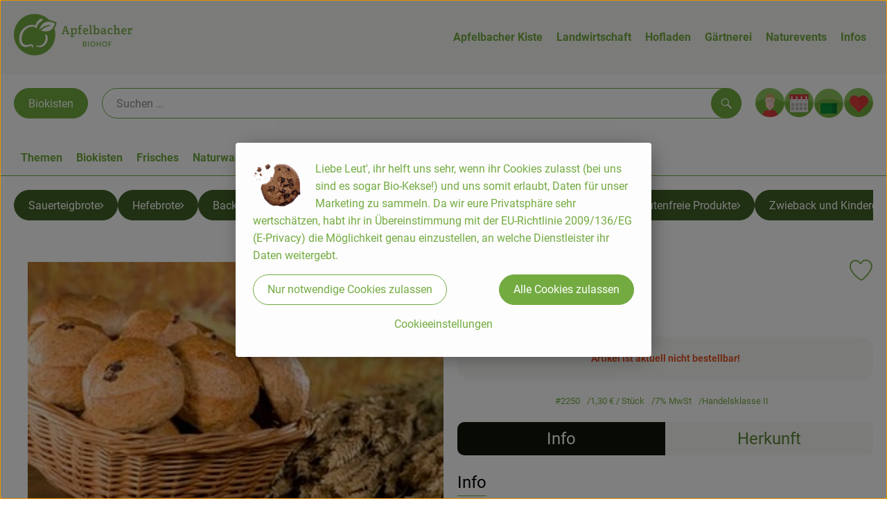

--- FILE ---
content_type: text/html; charset=UTF-8
request_url: https://www.bioland-apfelbacher.de/p/rosinenbroetchen-vollkorn-2250
body_size: 22578
content:
<!DOCTYPE html><html lang="de"><head><title>Rosinenwecken - Apfelbacher</title><meta charset="utf8" /><meta name="viewport" content="width=device-width, initial-scale=1" /><link rel="icon" type="image/png" href="https://www.bioland-apfelbacher.de/imagor/3FHGQBqM_uitmTSmMuiVk0BBeiVDJAcl0NKSpVVx/fit-in/0x120/filters%3Aexpire%281800496883000%29%3Aquality%2895%29/apfelbacher%252Fshared%252FData%252FPersistent%252FResources%252F%252F8%252F6%252Ff%252Ff%252F86ff2adfa3d42b646a5a2c27a78f9843c18f7d6f" /><link rel="stylesheet" href="https://www.bioland-apfelbacher.de/_Resources/Static/Packages/Oekokiste.Core/Styles/App2.0.css?bust=d3e40fc2" /><link href="https://www.bioland-apfelbacher.de/_Resources/Static/Packages/Jonnitto.PrettyEmbedHelper/Styles/Main.css?bust=e0c3c489" rel="stylesheet" type="text/css" /><link rel="stylesheet" href="https://www.bioland-apfelbacher.de/_Resources/Static/Packages/Oekokiste.Core/map-main.css?bust=16651b7b" /><script data-never-block>window.deferBasketEvents = true; window.pushServerPublicKey = 'BHQXXZFpDcfRztCdxGAufKORIRpeuw2xyISCSUk8zKRgwDpcYp8UFvMn4Z9fbpwnQgxkMLcggJh-dzj_LQSoMGA'; window.pushIsEnabled = true;</script><script type="module" defer src="https://www.bioland-apfelbacher.de/_Resources/Static/Packages/Oekokiste.Core/JS/bundle.js?bust=d5bf78aa" data-never-block></script><script data-never-block>window.basketData = undefined;</script><script data-never-block>window.translationTable = {"Oekokiste.Core:Basket:alternatives.noneFound":"Keine Tauschvorschl\u00e4ge gefunden","Oekokiste.Core:Basket:alternatives.showMore":"Neue Tauschvorschl\u00e4ge","Oekokiste.Core:Basket:buy-button.label.only-pre-ordered-products":"Jetzt vorbestellen","Oekokiste.Core:Basket:buy-button.label.order-now":"Zahlungspflichtig bestellen","Oekokiste.Core:Basket:buy-button.label.submit-changes":"\u00c4nderungen absenden","Oekokiste.Core:Basket:recipe-suggestions.button.see-recipe":"Rezept ansehen","Oekokiste.Core:Basket:recipe-suggestions.noneFound":"Keine Rezepte gefunden","Oekokiste.Core:Basket:recipe-suggestions.showMore":"Neue Rezeptvorschl\u00e4ge","Oekokiste.Core:Basket:recommendation-buttons.button.swap-articles.label":"Artikel austauschen","Oekokiste.Core:Basket:show-recipes.button":"Rezepte anzeigen","Oekokiste.Core:Basket:sum.minus-voucher":"abz\u00fcgl. Gutschein","Oekokiste.Core:DeliveryDates:calendar.events.multiple-orders":"Mehrere Bestellungen","Oekokiste.Core:DeliveryDates:calendar.events.order":"Bestellung","Oekokiste.Core:DeliveryDates:calendar.events.subscription-box":"Abokiste","Oekokiste.Core:DeliveryDates:calendar.events.tour":"Tour","Oekokiste.Core:DeliveryDates:calendar.today":"Heute","Oekokiste.Core:ErrorMessages:voucher.wrong-format":"Der Gutschein-Code wurde im falschen Format \u00fcbertragen.","Oekokiste.Core:Header:last-order-change-countdown.message.h":"Noch {timeRemaining} Std.!","Oekokiste.Core:Header:last-order-change-countdown.message.m":"Noch {timeRemaining} Min.!","Oekokiste.Core:Main:datetime.o-clock":"Uhr","Oekokiste.Core:MyAccount:accordion.field.deleteAccount.confirm":"L\u00f6schen des Kontos bitte best\u00e4tigen.","Oekokiste.Core:MyAccount:accordion.field.logindata.form.email.error.emailsNotMatching":"E-Mail Adressen stimmen nicht \u00fcberein","Oekokiste.Core:MySubscriptions:deselected-article-error-message":"Fehler beim Eintragen des Artikels oder der Gruppe. Bitte versuchen Sie es erneut.","Oekokiste.Core:MySubscriptions:deselected-article-success-message":"Vielen Dank, deine Eingabe wird gepr\u00fcft und dann deiner Liste hinzugef\u00fcgt.","Oekokiste.Core:MySubscriptions:deselected-article-wrong-input-message":"Bitte geben Sie einen g\u00fcltigen Artikel oder eine Gruppe ein.","Oekokiste.Core:ProductPage:image.alt-text":"Produktfoto zu ","Oekokiste.Core:ProductPage:price.approximately.short":"ca.","Oekokiste.Core:PushNotifications:register.client-permission-denied":"","Oekokiste.Core:PushNotifications:register.missing-public-key":"","Oekokiste.Core:SearchBar:search-results.recipes.image.alt-text":"Rezeptbild f\u00fcr ","Oekokiste.Core:SearchBar:search-results.show-less-button.label":"weniger Suchergebnisse","Oekokiste.Core:SearchBar:search-results.show-more-button.label":"weitere Suchergebnisse","Oekokiste.Core:Signup:delivery.depotSelected.which-tour-info.pickup":"Abholer","Oekokiste.Core:Signup:delivery.storageInstructions.form.storage.info.error-message.too-long":"Leider kann unser System zur Zeit nur 190 Zeichen speichern. Bitte k\u00fcrze deine Abstellnotiz.","Oekokiste.Core:Signup:gtc.errorMessage.passwordsNotMatching":"Passw\u00f6rter stimmen nicht \u00fcberein","Oekokiste.Core:Signup:payment.errorMessage.ibanInvalid":"Die IBAN ist ung\u00fcltig","Oekokiste.Core:Signup:process.step1.label":"Adresse pr\u00fcfen","Oekokiste.Core:Signup:process.step2.label":"Pers\u00f6nliche Daten","Oekokiste.Core:Signup:process.step3.label":"Zustellung","Oekokiste.Core:Signup:process.step4.label":"Bezahlung","Oekokiste.Core:Signup:process.step5.label":"AGB","Oekokiste.Core:UrlPaths:basket.url.path.label":"\/warenkorb","Oekokiste.Core:UrlPaths:myAccount.url.path.label":"\/mein-profil","Oekokiste.Core:UrlPaths:orderOverview.url.path.label":"\/bestellungen","Oekokiste.Core:YourOrders:delivery-note":"","Oekokiste.Core:YourOrders:order-state.cancelled":"Storniert","Oekokiste.Core:YourOrders:order-state.delivered":"Geliefert","Oekokiste.Core:YourOrders:order-state.done":"Abgeschlossen","Oekokiste.Core:YourOrders:order-state.open":"Offen","Oekokiste.Core:YourOrders:order-state.preparation":"In Vorbereitung","Oekokiste.Core:YourOrders:order-state.unknown":"Unbekannt","Oekokiste.Loyalty:RegioPoints:basket.regio-points":"{points} Regio Boni"}; window.locale = 'de'; window.localeForUrl = '';</script><script defer type="application/javascript" data-never-block>window.cookiePunchConfig={"consent":{"privacyPolicyUrl":"\/footer\/datenschutz.html","elementID":"klaro","noAutoLoad":false,"htmlTexts":true,"embedded":false,"groupByPurpose":false,"storageMethod":"cookie","cookieName":"cookieconsent","cookieExpiresAfterDays":120,"default":false,"mustConsent":false,"acceptAll":true,"hideDeclineAll":false,"hideLearnMore":false,"noticeAsModal":false,"disablePoweredBy":true,"additionalClass":null,"cookiePath":null,"cookieDomain":null,"contextualConsentOnly":false,"purposes":{"mediaembeds":{"name":"mediaembeds","title":"Videos","description":"Erlaubt die Einbindung von Videos."},"analytics":{"name":"analytics","title":"Analytics","description":"Tracking des Nutzerverhaltens (z.B. f\u00fcr gezieltere Werbekampagnen)."},"support":{"name":"support","title":"Kundensupport","description":"Erlaubt die Einbindung von Support-Hilfsmitteln, wie z.B. einem Chat."},"maps":{"name":"maps","title":"Kartendarstellung","description":"Externe Dienstleister*innen, die uns bei der Zahlungsabwicklung unterst\u00fctzen."},"payment":{"name":"payment","title":"Zahlungsabwicklung","description":""},"externalContent":{"name":"externalContent","title":"external content","description":"external content"}},"services":{"vimeo":{"name":"vimeo","title":"Vimeo","description":"Erlaubt die Einbindung von Vimeo-Videos.","purposes":["mediaembeds"],"contextualConsentOnly":null,"default":null,"cookies":null,"required":null,"optOut":null,"onlyOnce":null,"onInit":null,"onAccept":null,"onDecline":null},"googleMaps":{"name":"googleMaps","title":"Google Maps","description":"Erlaubt die Darstellung von Google Maps.","purposes":["maps"],"contextualConsentOnly":null,"default":null,"cookies":null,"required":null,"optOut":null,"onlyOnce":null,"onInit":null,"onAccept":null,"onDecline":null},"openStreetMap":{"name":"openStreetMap","title":"Open Street Map","description":"Erlaubt die Darstellung von Open Street Map","purposes":["maps"],"contextualConsentOnly":null,"default":null,"cookies":null,"required":null,"optOut":null,"onlyOnce":null,"onInit":null,"onAccept":null,"onDecline":null}},"translations":{"acceptAll":"Alle akzeptieren","acceptSelected":"Ausgew\u00e4hlte akzeptieren","close":"Schlie\u00dfen","consentModal":{"description":"Die folgenden Einstellungen regeln, welche Cookies auf dieser Seite eingebunden werden.","title":"Unsere (Bio-)Cookies"},"consentNotice":{"changeDescription":"Seit Ihrem letzten Besuch gab es \u00c4nderungen, bitte erneuern Sie Ihre Zustimmung.","title":"Cookie-Einstellungen","description":"Liebe Leut', ihr helft uns sehr, wenn ihr Cookies zulasst (bei uns sind es sogar Bio-Kekse!) und uns somit erlaubt, Daten f\u00fcr unser Marketing zu sammeln. Da wir eure Privatsph\u00e4re sehr wertsch\u00e4tzen, habt ihr in \u00dcbereinstimmung mit der EU-Richtlinie 2009\/136\/EG (E-Privacy) die M\u00f6glichkeit genau einzustellen, an welche Dienstleister ihr Daten weitergebt.","learnMore":"Cookieeinstellungen","testing":"Testmodus!"},"contextualConsent":{"acceptAlways":"Immer","acceptOnce":"Einmalig","description":"Cookie-Schutz: Hier verbirgt sich externer Inhalt von {title}. Soll dieser geladen werden? Dabei werden Cookies gesetzt.","descriptionEmptyStore":"Um diesem Dienst dauerhaft zustimmen zu k\u00f6nnen, m\u00fcssen Sie {title} in den {link} zustimmen.","modalLinkText":"Cookie-Einstellungen"},"decline":"Nur notwendige Cookies zulassen","ok":"Alle Cookies zulassen","poweredBy":"Realisiert mit Klaro!","privacyPolicy":{"name":"Datenschutzerkl\u00e4rung","text":"In unserer {privacyPolicy} k\u00f6nnt ihr nachlesen, was wir uns dabei gedacht haben."},"purposeItem":{"service":"Dienst","services":"Dienste"},"purposes":{"advertising":{"description":"Diese Dienste verarbeiten pers\u00f6nliche Informationen, um Ihnen personalisierte oder interessenbezogene Werbung zu zeigen.","title":"Werbung"},"functional":{"description":"Diese Dienste sind f\u00fcr die korrekte Funktion dieser Website unerl\u00e4sslich. Sie k\u00f6nnen sie hier nicht deaktivieren, da der Dienst sonst nicht richtig funktionieren w\u00fcrde.\n","title":"Dienstbereitstellung"},"marketing":{"description":"Diese Dienste verarbeiten pers\u00f6nliche Daten, um Ihnen relevante Inhalte \u00fcber Produkte, Dienstleistungen oder Themen zu zeigen, die Sie interessieren k\u00f6nnten.","title":"Marketing"},"performance":{"description":"Diese Dienste verarbeiten personenbezogene Daten, um den von dieser Website angebotenen Service zu optimieren.\n","title":"Optimierung der Leistung"}},"save":"Speichern","service":{"disableAll":{"description":"Mit diesem Schalter k\u00f6nnen Sie alle Dienste aktivieren oder deaktivieren.","title":"Alle Dienste aktivieren oder deaktivieren"},"optOut":{"description":"Diese Dienste werden standardm\u00e4\u00dfig geladen (Sie k\u00f6nnen sich jedoch abmelden)","title":"(Opt-out)"},"purpose":"Zweck","purposes":"Zwecke","required":{"description":"Dieser Service ist immer erforderlich","title":"(immer erforderlich)"}}}}};</script><script defer type="application/javascript" src="/_Resources/Static/Packages/Sandstorm.CookiePunch/build/cookiepunch.nocss.js?bust=17c044dc" data-never-block></script><script type="text/javascript" data-never-block src="/_Resources/Static/Packages/Oekokiste.Core/JavaScript/GoogleAnalytics4CallbackFunctions.js?bust=b6706231"></script><script type="text/javascript" data-never-block src="/_Resources/Static/Packages/Oekokiste.Core/JavaScript/GoogleTagManagerCallbackFunctions.js?bust=9149ddcf"></script><script src="https://www.bioland-apfelbacher.de/_Resources/Static/Packages/Jonnitto.PrettyEmbedHelper/Scripts/Main.js?bust=276ba02d" deferred data-never-block></script><meta property="og:title" content="Rosinenwecken" /><meta property="og:image" content="https://www.bioland-apfelbacher.de/imagor/4Yazj2c9f9EmhivEitpyU1rkJNl5V_d2QhtnQ0UQ/fit-in/300x0/filters%3Aquality%2895%29/https%253A%252F%252Foekobox-online.de%252Fv3%252Fshop%252Fapfelbacher%252Fapi%252Fpx%252Fbt%252F2250%253Fbs.fit%253D0%2526bs.w%253D1200%2526h%253De5d615e5" /></head><body x-data="authentication()" x-ref="bodyTag" data-currency="€" @update-user-details.window="updateUserDetails()" class><div x-data="deliveryDates"><a data-testid="skipLink" href="#mainContent" class="skip-link sr-only sr-only--focusable" x-transition>Zum Hauptinhalt springen</a>        <div x-cloak x-show="changeSelectedOrderIsLoading" class="delivery-dates__loading__wrapper full-page-backdrop">
            <i class="oeko-icon-Tauschen icon--spinner-spin" aria-hidden="true"></i>
        </div>
        <span aria-live="polite" class="sr-only" x-text="changeSelectedOrderIsLoading ? 'Liefertermin wird geändert...' : ''"></span>        <dialog
            x-ref="conflictModal"
            class="modal delivery-dates__conflict-modal"
            aria-label="Dialog: Konflikt ist aufgetreten"
        >
            <div class="modal__header">
                <h2 class="modal__title">
                    Änderungen im Warenkorb
                </h2>
            </div>
            <div class="modal__body">
                <p>Hey, du hast Änderungen im Warenkorb für den <strong x-text="$getDateFormatted($store.deliveryDates.currentDeliveryTour?.date, 'short')"></strong> noch nicht abgesendet.</p>
                <p>Bitte entscheide bevor du in den neuen Termin <strong x-text="$getDateFormatted(newTourCandidate?.date, 'short')"></strong> wechselst, was du tun möchtest:</p>
                <div class="delivery-dates__conflict-modal__options">
                    <button
                        class="button"
                        x-on:click="transferAndSwitch(['modalButton'])"
                        :disabled="conflictModalButtonPressed !== null"
                    >
                        Mitnehmen
                        <i x-cloak x-show="conflictModalButtonPressed === 'transferAndSwitch'" class="oeko-icon-Tauschen icon--spinner-spin" aria-hidden="true"></i>
                    </button>
                    <span aria-live="polite" class="sr-only" x-text="conflictModalButtonPressed === 'transferAndSwitch' ? 'Änderungen am Warenkorb werden mitgenommen...' : ''"></span>

                    <button
                        class="button"
                        x-on:click="discardAndSwitch"
                        :disabled="conflictModalButtonPressed !== null"
                    >
                        Verwerfen
                        <i x-cloak x-show="conflictModalButtonPressed === 'discardAndSwitch'" class="oeko-icon-Tauschen icon--spinner-spin" aria-hidden="true"></i>
                    </button>
                    <span aria-live="polite" class="sr-only" x-text="conflictModalButtonPressed === 'discardAndSwitch' ? 'Änderungen am Warenkorb werden verworfen...' : ''"></span>

                    <button
                        class="button"
                        x-on:click="submitAndSwitch"
                        :disabled="conflictModalButtonPressed !== null"
                    >
                        Abschicken
                        <i x-cloak x-show="conflictModalButtonPressed === 'submitAndSwitch'" class="oeko-icon-Tauschen icon--spinner-spin" aria-hidden="true"></i>
                    </button>
                    <span aria-live="polite" class="sr-only" x-text="conflictModalButtonPressed === 'submitAndSwitch' ? 'Änderungen am Warenkorb werden abgeschickt...' : ''"></span>

                    <button
                        class="button button--type-inverted"
                        x-on:click="abortAndShowBasket"
                        :disabled="conflictModalButtonPressed !== null"
                    >
                        Warenkorb anschauen
                    </button>

                    <button
                        class="button button--type-inverted"
                        x-on:click="abortAndStay"
                        :disabled="conflictModalButtonPressed !== null"
                    >
                        Liefertermin nicht wechseln
                    </button>
                </div>
                <div class="form__error-message" x-show="$store.basket.submitErrorMessage" x-text="$store.basket.submitErrorMessage"></div>
                <!--<label>
                    <input type="checkbox" x-ref="rememberDecision"/>
                    Diese Entscheidung merken und in Zukunft nicht mehr fragen
                </label>-->
                <p>Zur Erinnerung:</p>
                <ul>
                    <li>Du kannst die Bestellung bis zum Bestellschluss immer wieder ändern!</li>
                    <!-- TODO: <li>Diese Einstellung kannst du unter "Meine Einstellungen" zurüclsetzen.</li> -->
                </ul>

                <!-- TODO: Show hint if orderLimit is not fullfilled and show last possible order time
                <p>
                    <sup>*</sup> Hinweis: Diese Bestellung liegt unter dem Mindestbestellwert.<br />
                    Du musst also möglicherweise bis zum  <span x-text="$getDateTimeFormatted(newTourCandidate.lastOrderChange, 'long')"></span> noch etwas hinzubestellen!
                </p>
                -->
            </div>
        </dialog><dialog x-ref="checkAvailabilityModal" class="modal" aria-label="Dialog: Artikel nicht verfügbar">
    <div class="modal__header">
        <h2 class="modal__title">Artikel nicht verfügbar</h2>
    </div>
    <div class="modal__body">
        <p>
            Folgende Artikel konnten leider nicht mitgenommen werden, da sie zum <strong x-text="$getDateFormatted($store.deliveryDates.currentDeliveryTour?.date)"></strong> nicht verfügbar sind .
        </p>
        <ul class="delivery-dates__item-list">
            <template x-for="product in nonTransferableProducts">
                <li
                    class="delivery-dates__item-list__item"
                    role="listitem"
                    x-bind:data-testid="product.id"
                    x-bind:aria-label="() => product.information.name . ' nicht für neues Lieferdatum verfügbar'"
                >
                    <div class="delivery-dates__item">
                        <div class="delivery-dates__item-image">
                            <img x-bind:src="product.information.imageUrl" x-bind:alt="product.information.name" />
                        </div>
                        <div class="delivery-dates__item-meta">
                            <div class="delivery-dates__item-title-and-price">
                                <h5 class="delivery-dates__item-title" x-text="product.information.name"></h5>
                                <span x-text="$getNumberFormatted(product.amount)"></span> à <span x-text="product.unit.unit"></span> × <span x-text="$getPriceFormatted(product.price)"></span> = <strong class="delivery-dates__item-price" x-text="$getPriceFormatted($getPrice(product))"></strong>
                            </div>
                        </div>
                    </div>
                </li>
            </template>
        </ul>
    </div>
    <form method="dialog" class="modal__footer">
        <button type="submit" class="button" @click="closeCheckAvailabilityModal()">Ok</button>
    </form>
</dialog>        <dialog
            x-ref="selectedTourModal"
            class="modal delivery-dates__select-tour-modal"
            aria-label="Dialog: Tour auswählen"
        >
            <div class="modal__header">
                <h2 class="modal__title">
                    <span
                        x-show="$store.deliveryDates.clickedTour?.address"
                        x-text="$store.deliveryDates.clickedTour?.address + ' am ' + $getDateFormatted($store.deliveryDates.clickedTour?.date)"
                    ></span>
                    <span
                        x-cloak
                        x-show="!$store.deliveryDates.clickedTour?.address"
                        x-text="$store.deliveryDates.clickedTour?.label + ' am ' + $getDateFormatted($store.deliveryDates.clickedTour?.date)"
                    ></span>
                </h2>
            </div>
            <div class="modal__body">
                <p x-cloak x-show="$deliveryDateWasMoved($store.deliveryDates.clickedTour)" class="text--important">
                    Ursprünglicher Liefertag: <strong x-text="$getDateFormatted($store.deliveryDates.clickedTour?.isReplacementFor, 'short')"></strong>
                </p>
                <p x-cloak x-show="$store.deliveryDates.clickedTour?.lastOrderChang" class="text--important">
                    Bestellschluss ist <strong x-text="$getDateTimeFormatted($store.deliveryDates.clickedTour?.lastOrderChange, 'short')"></strong>.
                </p>
                <div>
                    <span class="delivery-dates__select-tour-modal__label">Lieferkosten:</span>
                    <span x-text="$getPriceFormatted($store.deliveryDates.clickedTour?.deliveryCost)"></span>
                    <span x-show="$store.deliveryDates.clickedTour?.alwaysApplyDeliveryCost === false">
                        (ab <span x-text="$getPriceFormatted($store.deliveryDates.clickedTour?.noDeliveryCostThreshold)"></span> Bestellwert keine Liefergebühren)
                    </span>
                </div>
                <div x-show="$store.deliveryDates.clickedTour?.orders.length > 0">
                    <span class="delivery-dates__select-tour-modal__label">Bestellungen:</span>
                    <template x-for="order in $store.deliveryDates.clickedTour?.orders">
                        <div :data-testid="order.id" x-show="order.state !== 'Cancelled'" class="delivery-dates__select-tour-modal__order-exists__item">
                            <div>
                                <div x-show="order.id === -1">
                                    Es ist eine Abokiste zur Lieferung geplant.
                                </div>
                                <div x-show="order.id !== -1">
                                    <strong x-text="'#' + order.id"></strong> mit
                                    <span x-text="order.itemCount"></span>  Positionen über 
                                    <strong x-text="$getPriceFormatted(order.billingSum)"></strong><br />
                                    Lieferadresse: <strong x-text="order.address"></strong>
                                </div>
                                <span class="delivery-dates__select-tour-modal__order-not-changable-hint" x-show="!order.isChangeable">Diese Bestellung kann nicht geändert werden!</span>
                            </div>
                            <button
                                autofocus
                                :disabled="$isSelectedOrder($store.deliveryDates.clickedTour, order)"
                                x-show="!isBeforeToday($store.deliveryDates.clickedTour) && order.isChangeable"
                                class="button button--size-small button--select-tour"
                                aria-label=Auswählen
                                x-on:click="() => handleConfirmSelectTourModal($store.deliveryDates.clickedTour, order)">
                                Auswählen
                            </button>
                            <button
                                x-show="isBeforeToday($store.deliveryDates.clickedTour) || !order.isChangeable"
                                autofocus
                                class="button button--size-small button--type-inverted"
                                x-on:click="() => handleChangeToOrderHistory(order.id)">
                                Zur Bestellhistorie
                            </button>
                        </div>
                    </template>
                </div>
            </div>
            <div class="modal__footer">
                <button class="button button--type-inverted" x-on:click="handleCloseSelectTourModal()">
                    Schließen
                </button>
                <button
                    autofocus
                    :disabled="$isSelectedTour($store.deliveryDates.clickedTour) || isBeforeToday($store.deliveryDates.clickedTour)"
                    x-show="$store.deliveryDates.clickedTour?.orders.length === 0 || $store.deliveryDates.clickedTour?.orders.filter(order => order.state !== 'Cancelled').length === 0"
                    class="button"
                    x-on:click="() => handleConfirmSelectTourModal($store.deliveryDates.clickedTour, null)">
                    Auswählen
                </button>
            </div>
        </dialog>    <div
        x-data="miniBasket(false, 0, false)"
        class="mini-basket"
        :class="{ 'mini-basket--is-open': miniBasketIsOpen, 'mini-basket--is-loaded': !basketIsLoading }"
        x-trap="miniBasketIsOpen"
        @toggle-mini-basket.window="toggleMiniBasket()"
        @click.outside="closeMiniBasket(event)"
    >
            <dialog x-ref="cancelOrderModal" class="modal" aria-label="Dialog: Bestellung wirklich stornieren?">
        <div class="modal__header">
            <h2 class="modal__title">Bestellung wirklich stornieren?</h2>
        </div>
        <div class="modal__body" x-cloak x-show="$store.deliveryDates.currentOrder?.id === -1 || basketContainsSubscriptions()">
            Hinweis: Wenn du diese Bestellung stornierst,<br />wird eine Lieferpause für die betroffenen Abokisten/Abo Artikel erstellt.
        </div>
        <div class="modal__footer">
            <button
                type="button"
                class="button button--type-very-important"
                x-on:click="onCancelOrder"
                x-cloak
            >
                Ja, Bestellung stornieren
                <i x-show="$store.basket.isCancelling" class="oeko-icon-Tauschen icon--spinner-spin" aria-hidden="true"></i>
            </button>
            <span aria-live="polite" class="sr-only" x-text="$store.basket.isCancelling ? 'Bestellung wird storniert...' : ''"></span>

            <form method="dialog">
                <button class="button" type="submit" x-on:click="resetOrder">
                Nein, Bestellung nicht stornieren
                </button>
            </form>
        </div>
    </dialog>
            <header class="mini-basket__header">
        <div class="mini-basket__header-icon shop-menu__item shop-menu__item--basket">
        <img x-show="$store.basket.productCount === 0" src='https://www.bioland-apfelbacher.de/imagor/MONHQch8sSY0jsalAJiDPo8GUwoioKMxci_2o31Y/fit-in/0x80/filters%3Aexpire%281800496883000%29%3Aquality%2895%29/apfelbacher%252Fshared%252FData%252FPersistent%252FResources%252F%252Fb%252Ff%252Fa%252F8%252Fbfa8e28093b7578d9e9951d4ef1ad86a2d9910f8' alt='Zum Warenkorb' class='shop-menu__item__icon' /><img x-cloak x-show="$store.basket.productCount > 0" src='https://www.bioland-apfelbacher.de/imagor/uJBhhmKNkuh_use02J3V2mjxyiCSiKnW2xh8WBdD/fit-in/0x80/filters%3Aexpire%281800496883000%29%3Aquality%2895%29/apfelbacher%252Fshared%252FData%252FPersistent%252FResources%252F%252Fc%252Fa%252F3%252Fc%252Fca3cc450e0e41425ebcbb4df439225cdff8e29c5' alt='Zum Warenkorb' class='shop-menu__item__icon' />
            <span class="shop-menu__item-counter" x-cloak x-show="$store.basket.productCount > 0"><span x-text="$store.basket.productCount"></span></span>
        </div>
        <h3 class="mini-basket__header-headline">
           Warenkorbvorschau
        </h3>
        <div class="mini-basket__header-order-note" x-cloak x-show="$store.user.isSignedIn && $store.deliveryDates.currentDeliveryTour">
            
                    Deine Bestellung <template x-if="$store.deliveryDates.currentOrder && $store.deliveryDates.currentOrder.id > 0"><strong data-testid="current-order-id" x-text="'#' + $store.deliveryDates.currentOrder.id"></strong></template> zum <strong x-text="$getDateFormatted($store.deliveryDates.currentDeliveryTour?.date, 'long')"></strong><br />Bis zum <strong x-text="$getDateTimeFormatted($store.deliveryDates.currentDeliveryTour?.lastOrderChange, 'long')"></strong> änderbar!
                
        </div>
        <div class="mini-basket__header-order-note" x-cloak x-show="!$store.user.isSignedIn">
            <a href="/login">Bitte Einloggen und Lieferdatum auswählen</a>
        </div>
        <div class="mini-basket__header-order-note" x-cloak x-show="$store.user.isSignedIn && !$store.deliveryDates.currentDeliveryTour">
            Scheinbar gab es ein Problem beim Laden der Liefertermine.
            <a href=/lieferdatum class="button button--size-small">Bitte Lieferdatum auswählen</a>
        </div>
        <div class="mini-basket__alcohol-note" x-cloak x-show="basketContainsProductsWithAlcohol()">
            
                    Es befinden sich Artikel mit Alkohol im Warenkorb. Die Lieferung darf nicht an Minderjährige erfolgen. Unser Fahrer wird dies bei der Auslieferung überprüfen.
                
        </div>
            <button class="mini-basket__header-close button button--square button--type-very-important-inverted" x-on:click="toggleMiniBasket()" aria-labelledby="close-mini-basket" x-show="miniBasketIsOpen">
        <i class="oeko-icon-close"></i>
        <span id="close-mini-basket" hidden>Warenkorbvorschau schließen</span>
    </button>
    </header>
        <div class="mini-basket__items" x-show="miniBasketIsOpen">
            <div class="basket__loading-indicator" x-cloak x-show="basketIsLoading">
                <i class="oeko-icon-Tauschen icon--spinner-spin" aria-hidden="true"></i>
            </div>
            <span aria-live="polite" class="sr-only" x-text="basketIsLoading ? 'Warenkorb wird geladen...' : ''"></span>
                <div class="mini-basket__empty" x-cloak x-show="showBasketIsEmptyMessage">
        <i class="oeko-icon-Box-traurig"></i>
    </div>
    <ul>
        <template x-for="voucher in $store.basket.vouchers" :key="voucher.model.id">
            <li
                x-bind:data-product-id="voucher.model.id"
                class="mini-basket__item mini-basket__item--Voucher"
                role="listitem"
                class="mini-basket__item--voucher"
            >
                <div class="mini-basket__item__tile">
                    <div :data-testid="'basketItemTitle-' + voucher.model.id" class="mini-basket__item-title">
                        <span x-text="getVoucherLabel(voucher)"></span>
                    </div>
                    <div x-cloak x-show="voucher.isPartOfExistingOrder" class="mini-basket__item-icon">
                        <i class="oeko-icon-Haken"></i>
                    </div>
                    <a x-class="mini-basket__item-image">
                        <img x-bind:src="voucher.imageUrl" x-bind:alt="$translate('Oekokiste.Core:ProductPage:image.alt-text') + getVoucherLabel(voucher)" loading="lazy" />
                    </a>
                    <div class="mini-basket__item-meta">
                        <div class="mini-basket__item-details">
                            <strong class="mini-basket__item-price" x-text="$getPriceFormatted(getSingleVoucherValue(voucher))"></strong>
                        </div>
                        <template x-if="voucher.model.type === 'PercentualVoucher'">
                            <div class="mini-basket__item-note">
                                <span>Der endgültige Rabatt wird nach dem Packen deiner Kiste anhand des tatsächlichen Rechnungsbetrags berechnet.</span>
                            </div>
                        </template>
                    </div>
                </div>
            </li>
        </template>
        <template x-for="(bucket, date) in sortedProducts" :key="date">
            <li>
                <h5 class="mini-basket__items-headline" x-show="date !== ''">
                    <span>
                        Deine Bestellung für <span x-text="$getDateFormatted(date, 'long')"></span>:
                    </span>
                </h5>
                <ul>
                    <template x-for="product in bucket.products" :key="product.idInBasket">
                        <li
                            x-bind:data-product-id="product.id"
                            class="mini-basket__item"
                            role="listitem"
                            :class="getClass(product)"
                            x-data="product($data.product.information, $data.product.information.discount)"
                        >
                            <div class="mini-basket__item__tile" x-bind:class="productHasInsufficientRemainingItems() ? 'mini-basket__item--insufficient-remaining-items-border' : ''">
                                    <a :data-testid="'basketItemTitle-' + product.id" x-bind:href="getProductUrl(product)" class="mini-basket__item-title">
        <span x-html="getTitle(product)"></span>
        <span
            x-show="product.information.productType !== 'Recipe'"
            class="sr-only"
            x-text="', ' + product.amount + ' '"></span>
        <span
            x-cloak x-show="product.information.productType !== 'Recipe' && product.unit.unit.includes('g') && !product.unit.unit.includes('kg')" class="sr-only">×</span>
        <span
            x-show="product.information.productType !== 'Recipe'"
            class="sr-only"
            x-text="' ' + product.unit.unit + ' im Warenkorb für insgesamt ' + $getPriceFormatted(getPrice(product))"
        ></span>
    </a>
                                    <div x-cloak x-show="getIconClass(product)" class="mini-basket__item-icon">
        <i :class="getIconClass(product)"></i>
    </div>
                                    <a x-bind:href="product.information.url" class="mini-basket__item-image" :class="product.information.productType === 'Recipe' ? 'mini-basket__item-image--recipe' : ''">
        <img x-bind:src="product.information.imageUrl" x-bind:alt="$translate('Oekokiste.Core:ProductPage:image.alt-text') + product.information.name" loading="lazy" />
    </a>
                                <div class="mini-basket__item-meta">
                                    <span class="mini-basket__item__duplicate-label" x-show="productHasDuplicatesInBasket(product)">Doppelt</span>
                                        <template x-if="product.information.productType !== 'Voucher' && product.information.productType !== 'Recipe'">
        <div class="mini-basket__item-details" x-show="product.amount > 0">
            <span aria-label="Menge" x-text="$getNumberFormatted(product.amount)"></span>
            <span x-cloak x-show="product.unit.unit.includes('g') && !product.unit.unit.includes('kg')">×</span>
            <span aria-label="Einheit" x-text="product.unit.unit"></span>
            <span>=</span>
            <strong class="mini-basket__item-price" x-text="$getPriceFormatted(getPrice(product))"></strong>
            <span class="mini-basket__item-discount" aria-label="Rabatt von:" x-cloak x-show="product.discount > 0" x-text="'-' + product.discount + '%'"></span>
        </div>
        <small x-show="getPrice(product) > 0">(inkl. <span x-text='product.information.vat'></span>% MwSt.)</small>
    </template>
    <template x-if="product.information.productType === 'Recipe'">
        <div class="mini-basket__item-details" x-show="product.amount > 0 && product.information.productType === 'Recipe'">
            <div class="mini-basket__item-details" x-show="product.information.productType === 'Recipe'">
                <span x-text="product.amount + ' Portionen'"></span>
            </div>
        </div>
    </template>
    <!-- <deprecated> {@see \Oekokiste\Core\Domain\Projection\Basket\Events\UpstreamOrderUpdateBasketEvent::fromArray} -->
    <template x-if="product.information.productType === 'Voucher'">
        <div class="mini-basket__item-details">
            <span class="mini-basket__item-price" x-text="$getPriceFormatted(getSingleVoucherValue(product))"></span>
        </div>
    </template>
    <!-- </deprecated> -->
    <template x-if="product.repeatXWeeks">
        <div class="mini-basket__item-subscription">
            <i class="oeko-icon-Tauschen"></i>
            <div>
                Im Abo <span x-text="$getLabelForSubscriptionValue(product.repeatXWeeks, [{&quot;value&quot;:&quot;0&quot;,&quot;label&quot;:&quot;Artikel einmalig liefern&quot;},{&quot;value&quot;:&quot;1&quot;,&quot;label&quot;:&quot;w\u00f6chentlich liefern&quot;},{&quot;value&quot;:&quot;2&quot;,&quot;label&quot;:&quot;alle 2 Wochen liefern&quot;},{&quot;value&quot;:&quot;3&quot;,&quot;label&quot;:&quot;alle 3 Wochen liefern&quot;},{&quot;value&quot;:&quot;4&quot;,&quot;label&quot;:&quot;alle 4 Wochen liefern&quot;},{&quot;value&quot;:&quot;6&quot;,&quot;label&quot;:&quot;alle 6 Wochen liefern&quot;},{&quot;value&quot;:&quot;8&quot;,&quot;label&quot;:&quot;alle 8 Wochen liefern&quot;}])"></span> <br />
                <!-- <span>ab Freitag 14.03.2021 (TODO)</span> -->
            </div>
        </div>
    </template>
    <template x-if="product.note">
        <div class="mini-basket__item-note">
            <span x-text="product.note"></span>
        </div>
    </template>

                                    <template x-if="getTourLimitDateForProduct(product)">
                                        <div class="mini-basket__item-order-period">
                                            Vorgezogener Bestellschluss: <span x-text="$getDateTimeFormatted(getTourLimitDateForProduct(product))"></span>
                                        </div>
                                    </template>
                                    <template x-if="!product.information.isProtected && !product.isChangeable && product.amount > 0">
                                        <div class="mini-basket__item-order-period mini-basket__item-exceeded-order-period">
                                            Bestellschluss bereits überschritten
                                        </div>
                                    </template>
                                    <div x-cloak x-show="product.isRemoved" class="mini-basket__item-item-removed-note">
                                        Artikel wird bei Absenden aus bestehender Bestellung entfernt
                                    </div>
                                    <div
                                        x-cloak
                                        x-show="productHasInsufficientRemainingItems()"
                                        class="mini-basket__item-insufficient-items-remaining-note"
                                    >
                                        Von diesem Artikel gibt es leider nur noch <span x-text="product.information.remainingItems * product.unit.factor"></span> <span x-text="product.unit.unit"></span>.
                                    </div>
                                </div>
                                <div x-cloak x-show="canEditProduct(product)" class="mini-basket__item-actions">
                                    <select
                                        x-cloak
                                        x-show="product.information.units.length > 1"
                                        title="Einheit"
                                        x-on:change="changeUnit(event, product)"
                                    >
                                        <template x-for="unit in product.information.units">
                                            <option :value="unit.name" :selected="product.unit.unitId === unit.unitId" x-text="unit.name"></option>
                                        </template>
                                    </select>
                                    <button data-testid="button-decrease" class="button button--square button--type-inverted button--size-small" x-bind:class="productHasInsufficientRemainingItems() ? 'mini-basket__item--insufficient-remaining-items-decrease-button' : ''" x-on:click="decreaseSelectedAmount(product)">
                                        <i class="oeko-icon-minus"></i>
                                        <span class="sr-only">Anzahl reduzieren</span>
                                    </button>
                                    <button data-testid="button-increase" class="button button--square button--size-small" x-on:click="increaseSelectedAmount(product)">
                                        <i class="oeko-icon-plus"></i>
                                        <span class="sr-only">Anzahl erhöhen</span>
                                    </button>
                                </div>
                                <div x-cloak x-show="canEditProduct(product)">
                                    <span aria-live="polite" class="sr-only" x-text="product.amount + ' ' + product.unit.unit + ' im Warenkorb für insgesamt ' + $getPriceFormatted(getPrice(product))"></span>
                                </div>
                                <div class="bulk-indicator bulk-indicator--mini" x-show="product.information.bulkPrice">
                                    <template x-if="!bulkAmountReached()">
                                        <span class="bulk-indicator__text">
                                            <span class="bold" x-text="'Noch ' + $missingToNextBulk(productInBasket?.information, productInBasket?.amount, productInBasket?.unit?.factor, productInBasket?.itemType)"></span>
                                            <span class="bold" x-cloak x-show="productInBasket?.unit?.unit.includes('g') && !productInBasket?.unit?.unit.includes('kg')">×</span>
                                            <span class="bold" x-text="productInBasket?.unit?.unit"></span>
                                            dann nur
                                            <span class="bold" x-html="bulkPriceFormatted"></span>
                                        </span>
                                    </template>
                                    <template x-if="bulkAmountReached()">
                                        <span class="bulk-indicator__text">
                                            <span class="bold">Jippie!</span> Jetzt gilt der Sparpreis: 
                                            <span class="bold" x-html="bulkPriceFormatted"></span>
                                        </span>
                                    </template>
                                </div>
                                <template x-if="product.information.bulkPrice">
                                    <span aria-live="polite" class="sr-only" x-html="bulkAmountReached() ? 'Jetzt gilt der Sparpreis:  ' + bulkPriceFormattedWithoutUnit + ' pro ' + productInBasket?.information.baseUnit : 'Noch ' + $missingToNextBulk(productInBasket?.information, productInBasket?.amount, productInBasket?.unit?.factor, productInBasket?.itemType)"></span>
                                    <span aria-live="polite" class="sr-only" x-cloak x-show="productInBasket?.unit?.unit.includes('g') && !productInBasket?.unit?.unit.includes('kg')">×</span>
                                    <span aria-live="polite" class="sr-only" x-html="productInBasket?.unit?.unit + ' dann nur ' + bulkPriceFormattedWithoutUnit + ' pro ' + productInBasket?.information.baseUnit"></span>
                                </template>
                                <div x-cloak x-show="product.isRemoved" class="mini-basket__item-undo">
                                    <button
                                        class="button button--type-inverted button--size-small"
                                        x-on:click="undoRemoveProduct(product, event)"
                                    >
                                        Rückgängig
                                        <span class="sr-only">(Löschen rückgängig machen)</span>
                                    </button>
                                </div>
                                <button
                                    x-cloak
                                    x-show="canDeleteProduct(product)"
                                    class="mini-basket__item-remove button button--square button--type-grey"
                                    x-bind:class="productHasInsufficientRemainingItems() ? 'mini-basket__item--insufficient-remaining-items-delete-button' : ''"
                                    x-on:click="removeProductFromBasket(product, event)"
                                >
                                    <i class="oeko-icon-trash"></i>
                                    <span class="sr-only">Artikel aus Warenkorb entfernen</span>
                                </button>

                            </div>
                            <template x-if="showAlternativesAndRecipeButtons(product)">
                                
                            </template>
                        </li>
                    </template>
                </ul>
            </li>
        </template>
    </ul>
        </div>
        <footer class="mini-basket__footer" x-show="miniBasketIsOpen">
            <div class="mini-basket__footer-inner" x-cloak x-show="basketIsEmpty()">
                    <div class="mini-basket__footer-empty-note" x-cloak x-show="showBasketIsEmptyMessage">
        <strong>Hier passt noch ganz viel rein!</strong>
        <p>
            Es sieht so aus, als hättest Du noch nichts<br />zu Deinem Warenkorb hinzugefügt.
        </p>
        <a href="/" class="button">Jetzt einkaufen</a>
    </div>
            </div>
            <div class="mini-basket__footer-inner" x-cloak x-show="!basketIsEmpty()">
                    <table class="mini-basket__sum-table" x-cloak x-show="basketContainsOnlyPreOrderProducts() == false">
        <tbody>
        <tr x-cloak x-show="!$store.basket.minOrderValue?.isReached && $store.user.isSignedIn">
            <td colspan="2" class="mini-basket__min-value-note">
                    <span x-cloak x-show="!$store.basket.minOrderValue?.overwritingPackStation">
        
                    Mindestbestellwert von <strong x-text="$getPriceFormatted($store.basket.minOrderValue?.minOrderValue)"></strong> noch nicht erreicht
                
    </span>
    <span x-cloak x-show="$store.basket.minOrderValue?.overwritingPackStation">
        
                    Mindestbestellwert von <strong x-text="$getPriceFormatted($store.basket.minOrderValue?.minOrderValue)"></strong> oder <strong x-text="$getPriceFormatted($store.basket.minOrderValue?.overwritingPackStation?.minOrderValue)"></strong> an <span x-text="$store.basket.minOrderValue?.overwritingPackStation?.name"></span> noch nicht erreicht
                
    </span>
            </td>
        </tr>
        <tr x-cloak x-show="$store.basket.minOrderValue?.packStations.length > 0 && $store.user.isSignedIn">
            <td colspan="2">
                    <div class="mini-basket__min-value-packstation-note">
        <template x-for="packStation in packStationsWithUnreachedMinOrderValue">
            <span :data-testid="packStation.name">
                
                    Mindestbestellwert von <strong x-text="$getPriceFormatted(packStation.minOrderValue)"></strong> an <span x-text="packStation.name"></span> noch nicht erreicht
                
            </span>
        </template>
    </div>
            </td>
        </tr>
        <tr>
            <td><strong>Gesamtsumme</strong></td>
            <td><strong x-text="$getPriceFormatted(getSum())"></strong></td>
        </tr>
        </tbody>
    </table>
                <a href="/warenkorb" class="button" data-testid="to-basket-button" >Zum Warenkorb</a>
            </div>
        </footer>
    </div><header class="shop-header" x-data="header" x-ref="header" x-on:scroll.window="handleWindowScroll()" aria-label="Shop Header"><div x-cloak x-show="$store.user.isSignedIn &amp;&amp; $store.deliveryDates.currentOrder &amp;&amp; $store.deliveryDates.currentOrder.id !== 0 &amp;&amp; $store.basket.hasOpenChanges" class="shop-header__open-changes"><strong>Achtung: </strong> Du hast noch offene Änderungen in deinem <a href=/warenkorb>Warenkorb</a>. Vergiss nicht, deine Änderungen abzusenden!  🥕</div><a href="/sendungsstatus" x-data="deliveryStatus" x-cloak x-show="$store.deliveryStatus.deliveryState &gt; 0" class="shop-header__delivery-status"><div class="shop-header__delivery-status__container container"><div class="shop-header__delivery-status__content"><p class="shop-header__delivery-status__description">Deine Kiste ist auf dem Weg zu dir.<br />Schau dir hier den Sendungsstatus an.</p><i class="oeko-icon-Truck shop-header__delivery-status__icon"></i></div></div></a><div class="shop-header__secondary"><div class="shop-header__content container"><a class="shop-header__logo" href="/" title="Zur Startseite"><img src="https://www.bioland-apfelbacher.de/imagor/lwMGaOk6x2C2WSOVIBG4p03cq-NLmNQHO6JipcEp/fit-in/0x120/filters%3Aexpire%281800496883000%29%3Aquality%2895%29/apfelbacher%252Fshared%252FData%252FPersistent%252FResources%252F%252F9%252Fe%252F1%252F0%252F9e104ea06874648ba892bb8cf5b876895acfde48" alt="Logo von Apfelbacher" /></a><nav class="neos-menu" aria-label="Metamenü"><ul class='main-menu__items main-menu__items--level-1'><li>
            <a
                class='main-menu__item  main-menu__item--has-children'
                href='/biokisten/so-gehts.html'
                x-on:click='closeMenu($event)'
            >
                  Apfelbacher Kiste <div class='main-menu__item-arrow' x-on:click='openSecondLevel($event)'>
                <i class='oeko-icon-angle-down'></i>
            </div>
            </a>
        <ul class='main-menu__items main-menu__items--level-2'><li class="main-menu__back-entry">
                <a class='main-menu__item' x-on:click='backToLevel1($event)' href='#'>
                    <i class='oeko-icon-angle-left'></i> <span>Zurück zu Apfelbacher Kiste</span>
                </a></li><li>
            <a
                class='main-menu__item  '
                href='/biokisten/so-gehts.html'
                x-on:click='closeMenu($event)'
            >
                  So geht’s <div class='main-menu__item-arrow' x-on:click='openSecondLevel($event)'>
                <i class='oeko-icon-angle-down'></i>
            </div>
            </a>
        </li><li>
            <a
                class='main-menu__item  '
                href='/biokisten/haeufige-fragen.html'
                x-on:click='closeMenu($event)'
            >
                  Häufige Fragen  <div class='main-menu__item-arrow' x-on:click='openSecondLevel($event)'>
                <i class='oeko-icon-angle-down'></i>
            </div>
            </a>
        </li><li>
            <a
                class='main-menu__item  '
                href='/biokisten/freunde-werben-1.html'
                x-on:click='closeMenu($event)'
            >
                  Freunde werben <div class='main-menu__item-arrow' x-on:click='openSecondLevel($event)'>
                <i class='oeko-icon-angle-down'></i>
            </div>
            </a>
        </li><li>
            <a
                class='main-menu__item  '
                href='/biokisten/wissenswertes.html'
                x-on:click='closeMenu($event)'
            >
                  Wissenswertes <div class='main-menu__item-arrow' x-on:click='openSecondLevel($event)'>
                <i class='oeko-icon-angle-down'></i>
            </div>
            </a>
        </li><li>
            <a
                class='main-menu__item  '
                href='/biokisten/reklamationen.html'
                x-on:click='closeMenu($event)'
            >
                  Reklamation <div class='main-menu__item-arrow' x-on:click='openSecondLevel($event)'>
                <i class='oeko-icon-angle-down'></i>
            </div>
            </a>
        </li></ul></li><li>
            <a
                class='main-menu__item  main-menu__item--has-children'
                href='/landwirtschaft-1/landwirtschaft.html'
                x-on:click='closeMenu($event)'
            >
                  Landwirtschaft <div class='main-menu__item-arrow' x-on:click='openSecondLevel($event)'>
                <i class='oeko-icon-angle-down'></i>
            </div>
            </a>
        <ul class='main-menu__items main-menu__items--level-2'><li class="main-menu__back-entry">
                <a class='main-menu__item' x-on:click='backToLevel1($event)' href='#'>
                    <i class='oeko-icon-angle-left'></i> <span>Zurück zu Landwirtschaft</span>
                </a></li><li>
            <a
                class='main-menu__item  '
                href='/landwirtschaft-1/landwirtschaft.html'
                x-on:click='closeMenu($event)'
            >
                  Unsere Landwirtschaft <div class='main-menu__item-arrow' x-on:click='openSecondLevel($event)'>
                <i class='oeko-icon-angle-down'></i>
            </div>
            </a>
        </li></ul></li><li>
            <a
                class='main-menu__item  main-menu__item--has-children'
                href='/hofladen/hofladen.html'
                x-on:click='closeMenu($event)'
            >
                  Hofladen <div class='main-menu__item-arrow' x-on:click='openSecondLevel($event)'>
                <i class='oeko-icon-angle-down'></i>
            </div>
            </a>
        <ul class='main-menu__items main-menu__items--level-2'><li class="main-menu__back-entry">
                <a class='main-menu__item' x-on:click='backToLevel1($event)' href='#'>
                    <i class='oeko-icon-angle-left'></i> <span>Zurück zu Hofladen</span>
                </a></li><li>
            <a
                class='main-menu__item  '
                href='/hofladen/hofladen.html'
                x-on:click='closeMenu($event)'
            >
                  Hofladen <div class='main-menu__item-arrow' x-on:click='openSecondLevel($event)'>
                <i class='oeko-icon-angle-down'></i>
            </div>
            </a>
        </li></ul></li><li>
            <a
                class='main-menu__item  main-menu__item--has-children'
                href='/gaertnerei/bio-gaertnerei.html'
                x-on:click='closeMenu($event)'
            >
                  Gärtnerei <div class='main-menu__item-arrow' x-on:click='openSecondLevel($event)'>
                <i class='oeko-icon-angle-down'></i>
            </div>
            </a>
        <ul class='main-menu__items main-menu__items--level-2'><li class="main-menu__back-entry">
                <a class='main-menu__item' x-on:click='backToLevel1($event)' href='#'>
                    <i class='oeko-icon-angle-left'></i> <span>Zurück zu Gärtnerei</span>
                </a></li><li>
            <a
                class='main-menu__item  '
                href='/gaertnerei/bio-gaertnerei.html'
                x-on:click='closeMenu($event)'
            >
                  Gärtnerei <div class='main-menu__item-arrow' x-on:click='openSecondLevel($event)'>
                <i class='oeko-icon-angle-down'></i>
            </div>
            </a>
        </li><li>
            <a
                class='main-menu__item  '
                href='/gaertnerei/Sortiment.html'
                x-on:click='closeMenu($event)'
            >
                  Sortiment <div class='main-menu__item-arrow' x-on:click='openSecondLevel($event)'>
                <i class='oeko-icon-angle-down'></i>
            </div>
            </a>
        </li><li>
            <a
                class='main-menu__item  '
                href='/gaertnerei/garten.html'
                x-on:click='closeMenu($event)'
            >
                  Naturgarten <div class='main-menu__item-arrow' x-on:click='openSecondLevel($event)'>
                <i class='oeko-icon-angle-down'></i>
            </div>
            </a>
        </li></ul></li><li>
            <a
                class='main-menu__item  main-menu__item--has-children'
                href='/naturevents/umwelt-und-naturerlebnis.html'
                x-on:click='closeMenu($event)'
            >
                  Naturevents <div class='main-menu__item-arrow' x-on:click='openSecondLevel($event)'>
                <i class='oeko-icon-angle-down'></i>
            </div>
            </a>
        <ul class='main-menu__items main-menu__items--level-2'><li class="main-menu__back-entry">
                <a class='main-menu__item' x-on:click='backToLevel1($event)' href='#'>
                    <i class='oeko-icon-angle-left'></i> <span>Zurück zu Naturevents</span>
                </a></li><li>
            <a
                class='main-menu__item  '
                href='/naturevents/Feste.html'
                x-on:click='closeMenu($event)'
            >
                  Feste <div class='main-menu__item-arrow' x-on:click='openSecondLevel($event)'>
                <i class='oeko-icon-angle-down'></i>
            </div>
            </a>
        </li><li>
            <a
                class='main-menu__item  '
                href='/naturevents/6Klasse-Hoffuehrung.html'
                x-on:click='closeMenu($event)'
            >
                  Programm ab 6. Klasse <div class='main-menu__item-arrow' x-on:click='openSecondLevel($event)'>
                <i class='oeko-icon-angle-down'></i>
            </div>
            </a>
        </li><li>
            <a
                class='main-menu__item  '
                href='/naturevents/fuehrungen-private-gruppen.html'
                x-on:click='closeMenu($event)'
            >
                  Führungen private Gruppen <div class='main-menu__item-arrow' x-on:click='openSecondLevel($event)'>
                <i class='oeko-icon-angle-down'></i>
            </div>
            </a>
        </li></ul></li><li>
            <a
                class='main-menu__item  main-menu__item--has-children'
                href='https://www.bioland-apfelbacher.de/infos/rezeptblaetter.html'
                x-on:click='closeMenu($event)'
            >
                  Infos <div class='main-menu__item-arrow' x-on:click='openSecondLevel($event)'>
                <i class='oeko-icon-angle-down'></i>
            </div>
            </a>
        <ul class='main-menu__items main-menu__items--level-2'><li class="main-menu__back-entry">
                <a class='main-menu__item' x-on:click='backToLevel1($event)' href='#'>
                    <i class='oeko-icon-angle-left'></i> <span>Zurück zu Infos</span>
                </a></li><li>
            <a
                class='main-menu__item  '
                href='/infos/das-sind-wir.html'
                x-on:click='closeMenu($event)'
            >
                  Das sind wir <div class='main-menu__item-arrow' x-on:click='openSecondLevel($event)'>
                <i class='oeko-icon-angle-down'></i>
            </div>
            </a>
        </li><li>
            <a
                class='main-menu__item  '
                href='/infos/rezeptblaetter.html'
                x-on:click='closeMenu($event)'
            >
                  Wochenrezepte und-infos <div class='main-menu__item-arrow' x-on:click='openSecondLevel($event)'>
                <i class='oeko-icon-angle-down'></i>
            </div>
            </a>
        </li><li>
            <a
                class='main-menu__item  '
                href='/infos/unsere-partner.html'
                x-on:click='closeMenu($event)'
            >
                  Unsere Partner <div class='main-menu__item-arrow' x-on:click='openSecondLevel($event)'>
                <i class='oeko-icon-angle-down'></i>
            </div>
            </a>
        </li><li>
            <a
                class='main-menu__item  '
                href='/infos/stellenangebote.html'
                x-on:click='closeMenu($event)'
            >
                  Stellenangebote <div class='main-menu__item-arrow' x-on:click='openSecondLevel($event)'>
                <i class='oeko-icon-angle-down'></i>
            </div>
            </a>
        </li><li>
            <a
                class='main-menu__item  '
                href='/infos/anfahrt.html'
                x-on:click='closeMenu($event)'
            >
                  Anfahrt <div class='main-menu__item-arrow' x-on:click='openSecondLevel($event)'>
                <i class='oeko-icon-angle-down'></i>
            </div>
            </a>
        </li><li>
            <a
                class='main-menu__item  '
                href='/infos/kontakt-2.html'
                x-on:click='closeMenu($event)'
            >
                  Kontakt <div class='main-menu__item-arrow' x-on:click='openSecondLevel($event)'>
                <i class='oeko-icon-angle-down'></i>
            </div>
            </a>
        </li></ul></li></ul></nav></div></div><div class="shop-header__primary"><div class="shop-header__content container" :class="{'shop-header__content--search-results-visible': $store.showSearchResults}"><a class="shop-header__logo" href="/" title="Zur Startseite"><img src="https://www.bioland-apfelbacher.de/imagor/lwMGaOk6x2C2WSOVIBG4p03cq-NLmNQHO6JipcEp/fit-in/0x120/filters%3Aexpire%281800496883000%29%3Aquality%2895%29/apfelbacher%252Fshared%252FData%252FPersistent%252FResources%252F%252F9%252Fe%252F1%252F0%252F9e104ea06874648ba892bb8cf5b876895acfde48" alt="Logo von Apfelbacher" /></a><button x-on:click="$dispatch('toggle-mobile-menu')" class="button button--type-link mobile-menu-toggle"><i class="oeko-icon-navicon"></i><span class="sr-only">Mobiles Menu öffnen oder schließen</span></button><nav class="kisten-menu" aria-label="Linkmenü"><ul class="main-menu__items main-menu__items--level-1"><li><a class="button" title="Link zu Biokisten" href="/m/biokisten?path=/n_4">Biokisten</a></li></ul></nav><form x-data="searchBar" method="GET" action="/suche" x-ref="search" class="search-bar" x-on:click.outside="closeSearchResults(event)"><input type="search" placeholder="Suchen …" x-model="searchTerm" x-on:focus="$store.showSearchResults = true" x-on:click="handleSearchInputClick" x-on:input.debounce.250="event =&gt; triggerSearch(event)" x-ref="searchBarInput" name="term" aria-label="Suche" id="search-bar-input" autocomplete="off" /><button type="button" x-cloak x-show="searchTerm !== ''" class="button button--square search-bar__button--clear" x-on:click="clearSearch(event)"><i class="oeko-icon-close" aria-hidden="true"></i><span class="sr-only">Suche zurücksetzen</span></button><button class="button button--square search-bar__button--submit" type="submit"><i class="oeko-icon-Search" aria-hidden="true"></i><span class="sr-only">Suchen</span></button><div class="search-bar__results" x-show="$store.showSearchResults &amp;&amp; searchTerm.length &gt; 0 &amp;&amp; results" x-cloak><div class="search-bar__loading-overlay" x-show="isLoading"><i class="oeko-icon-Tauschen icon--spinner-spin" aria-hidden="true"></i></div><div class="search-bar__no-results" x-show="showNoResultsHint" x-cloak><p>Es wurden keine Ergebnisse zu <b x-text='searchTerm'></b> gefunden.</p></div><div class="search-bar__error" x-show="hasError" x-cloak><p>Leider ist bei der Suche etwas schief gelaufen. Bitte probiere es gleich erneut.</p></div><div class="search-bar__result__category" x-show="results.products.length &gt; 0"><span class="search-bar__result__category__title">Produkte</span></div><ul x-show="results.products.length &gt; 0" class="search-bar__result-list search-bar__result-list--product" :class="{'search-bar__result-list--show-all': allResultsAreVisible.products}"><template x-for="(result, index) in results.products"><li x-bind:data-product-id="result.identifier" x-data="product(result.productInformation, result.productInformation.discount)"><a class="search-bar__result__product" x-bind:href="result.url + '?source=search&amp;i=' + index"><img loading="lazy" :src="result.productInformation.imageUrl" :alt="$translate('Oekokiste.Core:ProductPage:image.alt-text') + result.productInformation.name" /><div class="search-bar__result__product__price-and-title"><span x-text="result.title"></span><template x-if="!showPriceOverrides"><span class="search-bar__result__product__price" x-html=" &quot;(&quot; + result.formattedPrices.price + &quot;)&quot; "></span></template><template x-if="showPriceOverrides"><span class="search-bar__result__product__price" x-html="'(' + basePriceOverwriteFormatted + ')'"></span></template><template x-if="discountCanBeApplied()"><span class="search-bar__result__product__discount-label" aria-label="Dieses Produkt hat einen Rabatt von" x-text="getDiscountValue()"></span></template></div><div class="search-bar__result__product__add-to-basket"><div class="mini-add-to-basket" x-bind:class="{'add-to-basket--in-basket': selectedAmount &gt; 0}" x-data="addToBasket(
                result.amountConfiguration,
                result.productInformation,
            )" x-on:click="handleAllClickEvents(event)"><div class="add-to-basket__in-basket" x-cloak x-show="selectedAmount &gt; 0"><strong x-text="currentPrice"></strong> im Warenkorb</div><div class="add-to-basket__primary-actions"><button class="button" x-on:click="increaseSelectedAmount()" :disabled="result.notAvailable === true"><i class="oeko-icon-plus"></i><i class="oeko-icon-Box"></i><span class="sr-only" x-text="selectedAmount &gt; 0 ? 'Anzahl im Warenkorb erhöhen' : 'Produkt zum Warenkorb hinzufügen'"></span></button></div></div></div></a></li></template></ul><button type="button" class="search-bar__show-more button button--type-secondary" x-show="results.products.length &gt; 3" x-on:click="toggleAllSearchResultsForCategory('products')"><span x-text="!allResultsAreVisible.products ? $translate('Oekokiste.Core:SearchBar:search-results.show-more-button.label') : $translate('Oekokiste.Core:SearchBar:search-results.show-less-button.label') "></span><i class="search-bar__result__category__button__arrow icon--chevron-down oeko-icon-angle-down" :class="{'search-bar__result__category__button__arrow--collapsed': !allResultsAreVisible.products}"></i></button><div class="search-bar__result__category" x-show="results.recipes.length &gt; 0"><span class="search-bar__result__category__title">Rezepte</span></div><ul x-show="results.recipes.length &gt; 0" class="search-bar__result-list search-bar__result-list--product" :class="{'search-bar__result-list--show-all': allResultsAreVisible.recipes}"><template x-for="(result, index) in results.recipes"><li><a class="search-bar__result__recipe" x-bind:href="result.url + '?source=search&amp;i='+index"><img loading="lazy" :src="result.imageUrl" :alt="$translate('Oekokiste.Core:SearchBar:search-results.recipes.image.alt-text') + result.title" /><span x-text="result.title"></span></a></li></template></ul><button type="button" class="search-bar__show-more button button--type-secondary" x-show="results.recipes.length &gt; 3" x-on:click="toggleAllSearchResultsForCategory('recipes')"><span x-text="!allResultsAreVisible.recipes ? $translate('Oekokiste.Core:SearchBar:search-results.show-more-button.label') : $translate('Oekokiste.Core:SearchBar:search-results.show-less-button.label') "></span><i class="search-bar__result__category__button__arrow icon--chevron-down oeko-icon-angle-down" :class="{'search-bar__result__category__button__arrow--collapsed': !allResultsAreVisible.recipes}"></i></button><div class="search-bar__result__category" x-show="results.ecoBoxes.length &gt; 0"><span class="search-bar__result__category__title">Kisten</span></div><ul x-show="results.ecoBoxes.length &gt; 0" class="search-bar__result-list search-bar__result-list--ecobox" :class="{'search-bar__result-list--show-all': allResultsAreVisible.ecoBoxes}"><template x-for="(result, index) in results.ecoBoxes"><li><a class="search-bar__result__ecobox" x-bind:href="result.url + '?source=search&amp;i=' + index"><img loading="lazy" :src="result.imageUrl" :alt="$translate('Oekokiste.Core:ProductPage:image.alt-text') + result.title" /><span x-text="result.title"></span></a></li></template></ul><button type="button" class="search-bar__show-more button button--type-secondary" x-show="results.ecoBoxes.length &gt; 3" x-on:click="toggleAllSearchResultsForCategory('ecoBoxes')"><span x-text="!allResultsAreVisible.ecoBoxes ? $translate('Oekokiste.Core:SearchBar:search-results.show-more-button.label') : $translate('Oekokiste.Core:SearchBar:search-results.show-less-button.label') "></span><i class="search-bar__result__category__button__arrow icon--chevron-down oeko-icon-angle-down" :class="{'search-bar__result__category__button__arrow--collapsed': !allResultsAreVisible.ecoBoxes}"></i></button><div class="search-bar__result__category" x-show="results.neosContent.length &gt; 0"><span class="search-bar__result__category__title">Inhalte</span></div><ul x-show="results.neosContent.length &gt; 0" class="search-bar__result-list" :class="{'search-bar__result-list--show-all': allResultsAreVisible.neosContent}"><template x-for="result in results.neosContent"><li><a x-bind:href="result.url"><span x-text="result.title"></span></a></li></template></ul><button type="button" class="search-bar__show-more button button--type-secondary" x-show="results.neosContent.length &gt; 3" x-on:click="toggleAllSearchResultsForCategory('neosContent')"><span x-text="!allResultsAreVisible.neosContent ? $translate('Oekokiste.Core:SearchBar:search-results.show-more-button.label') : $translate('Oekokiste.Core:SearchBar:search-results.show-less-button.label') "></span><i class="search-bar__result__category__button__arrow icon--chevron-down oeko-icon-angle-down" :class="{'search-bar__result__category__button__arrow--collapsed': !allResultsAreVisible.neosContent}"></i></button></div><span aria-live="polite" class="sr-only" x-text="isLoading &amp;&amp; searchTerm.length &gt; 0 ? 'Suchergebnisse wurden geladen.' : ''"></span></form><nav class="shop-menu" aria-label="Shopmenü"><ul><li class="shop-menu__profile"><a class="shop-menu__item" :href="$store.user.onClickOnProfileLink" title="Link zum Nutzerprofil" aria-label="Link zum Nutzerprofil"><img width='42' x-show='!$store.user.isSignedIn' src='https://www.bioland-apfelbacher.de/imagor/MxxhsWcBSczsHhC6fNnPvFopb23moEG3GsmUS-lq/fit-in/0x80/filters%3Aexpire%281800496883000%29%3Aquality%2895%29/apfelbacher%252Fshared%252FData%252FPersistent%252FResources%252F%252Fa%252Ff%252F0%252F8%252Faf0813b094d855ac8fd56ecbad39209cd532157e' alt='user-icon' class='shop-menu__item__icon' /><img width='42' x-show='!$store.user.isSignedIn' src='https://www.bioland-apfelbacher.de/imagor/MxxhsWcBSczsHhC6fNnPvFopb23moEG3GsmUS-lq/fit-in/0x80/filters%3Aexpire%281800496883000%29%3Aquality%2895%29/apfelbacher%252Fshared%252FData%252FPersistent%252FResources%252F%252Fa%252Ff%252F0%252F8%252Faf0813b094d855ac8fd56ecbad39209cd532157e' alt='user-icon' class='shop-menu__item__icon--mobile' /><img width='42' x-show='$store.user.isSignedIn' x-cloak src='https://www.bioland-apfelbacher.de/imagor/UbRq9iepOMpG1T_Is6PAWC2iwMIGqibf4a1yP0WR/fit-in/0x80/filters%3Aexpire%281800496883000%29%3Aquality%2895%29/apfelbacher%252Fshared%252FData%252FPersistent%252FResources%252F%252F8%252F0%252Fd%252F1%252F80d1f882b8cd8805b38733d7bd287c1d3fb08e59' alt='user-icon' class='shop-menu__item__icon' /><img width='42' x-show='$store.user.isSignedIn' x-cloak src='https://www.bioland-apfelbacher.de/imagor/UbRq9iepOMpG1T_Is6PAWC2iwMIGqibf4a1yP0WR/fit-in/0x80/filters%3Aexpire%281800496883000%29%3Aquality%2895%29/apfelbacher%252Fshared%252FData%252FPersistent%252FResources%252F%252F8%252F0%252Fd%252F1%252F80d1f882b8cd8805b38733d7bd287c1d3fb08e59' alt='user-icon' class='shop-menu__item__icon--mobile' /><template x-if="$store.user.isSignedIn &amp;&amp; $store.user.details?.firstname"><span class="shop-menu__username shop-menu__item-addon" x-text="$store.user.details?.firstname"></span></template></a><nav class="shop-menu__sub-menu" x-cloak x-show="$store.user.isSignedIn" aria-label="Mein Profil Menü"><ul><li><a href="/mein-profil">Mein Profil</a></li><li><a href="/bestellungen">Bestellübersicht</a></li><li><a href="/lieferpausen">Lieferpausen</a></li><li><a href="/meine-abos">Meine Abos</a></li><li><a class="button button--size-small" href="#" x-on:click="logout(event)" :disabled="isLoggingOut">Logout<i x-show="!isLoggingOut" class="oeko-icon-sign-out" aria-hidden="true"></i><i x-cloak x-show="isLoggingOut" class="oeko-icon-Tauschen icon--spinner-spin" aria-hidden="true"></i></a><span aria-live="polite" class="sr-only" x-text="isLoggingOut ? 'Du wirst ausgeloggt...' : ''"></span></li></ul></nav></li><li class="shop-menu__choose-delivery-date"><a class="shop-menu__item shop-menu__item--calendar" href="/lieferdatum" title="Link zum Kalender" aria-label="Link zum Kalender"><img width="42" src="https://www.bioland-apfelbacher.de/imagor/3_cz8WNKshuFrlNOWOMzoYLqj0RTsRz0VHjvpnU8/fit-in/0x80/filters%3Aexpire%281800496883000%29%3Aquality%2895%29/apfelbacher%252Fshared%252FData%252FPersistent%252FResources%252F%252F2%252F3%252F7%252F4%252F2374873df93b7e505fe38aa49bca7bfa4ba23152" alt="date-icon" class="shop-menu__item__icon" /><img width="42" src="https://www.bioland-apfelbacher.de/imagor/3_cz8WNKshuFrlNOWOMzoYLqj0RTsRz0VHjvpnU8/fit-in/0x80/filters%3Aexpire%281800496883000%29%3Aquality%2895%29/apfelbacher%252Fshared%252FData%252FPersistent%252FResources%252F%252F2%252F3%252F7%252F4%252F2374873df93b7e505fe38aa49bca7bfa4ba23152" alt="date-icon" class="shop-menu__item__icon--mobile" /><template x-if="$store.user.isSignedIn &amp;&amp; $store.deliveryDates.currentDeliveryTour"><span class="shop-menu__item-addon" x-text="getDisplayText()" x-on:destroy="destroy"></span></template></a><nav x-data="deliveryDatesSelector" class="shop-menu__sub-menu" x-cloak x-show="$store.user.isSignedIn" aria-label="Lieferdatumsmenü"><ul class="shop-menu__delivery-dates__list"><template x-for="deliveryEvent in selectableDeliveryEvents"><li class="shop-menu__delivery-dates__list__item"><a href="#" class="shop-menu__delivery-dates-item" x-on:click="() =&gt; changeSelectedOrder(deliveryEvent.tour, deliveryEvent.order)" :class="{ 'shop-menu__delivery-dates-item--is-selected': isSelected(deliveryEvent.tour, deliveryEvent.order) }" :disabled="isSelected(deliveryEvent.tour, deliveryEvent.order)"><strong x-text="$getDateFormatted(deliveryEvent.tour.date, 'short')"></strong><template x-if="deliveryEvent.order"><span x-text="deliveryEvent.order.address"></span></template><template x-if="!deliveryEvent.order &amp;&amp; deliveryEvent.tour.address"><span x-text="deliveryEvent.tour.address"></span></template><span x-show="!deliveryEvent.tour.address &amp;&amp; deliveryEvent.tour.label" x-text="deliveryEvent.tour.label"></span><span x-show="deliveryEvent.order &amp;&amp; deliveryEvent.order?.id !== -1" x-text="'#' + deliveryEvent.order?.id"></span></a></li></template></ul>        <template x-if="$store.deliveryDates.allDates.length == 0">
            <div>
                <p>
                    Es konnten keine Liefertermine gefunden werden.
                </p>
                <button
                    type="button"
                    class="button"
                    x-on:click="reloadDeliveryDates()"
                    :disabled="deliveryDatesReloading"
                >
                    Termine neu laden
                    <i x-show="deliveryDatesReloading" class="oeko-icon-Tauschen icon--spinner-spin" aria-hidden="true"></i>
                </button>
                <span aria-live="polite" class="sr-only" x-text="deliveryDatesReloading ? 'Liefertermine werden neu geladen...' : ''"></span>
            </div>
        </template><a x-cloak x-show="selectableDeliveryEvents.length &gt; 0" class="shop-menu__delivery-dates-item--show-all" href="/lieferdatum">Alle Termine</a></nav></li><li><button data-testid="basketButton" class="shop-menu__item shop-menu__item--basket button button--type-link" title="Link zum Warenkorb" x-on:click="$dispatch('toggle-mini-basket')" aria-labelledby="open-mini-basket"><div class="header-icon__basket__wrapper"><img x-show="$store.basket.productCount === 0" src='https://www.bioland-apfelbacher.de/imagor/MONHQch8sSY0jsalAJiDPo8GUwoioKMxci_2o31Y/fit-in/0x80/filters%3Aexpire%281800496883000%29%3Aquality%2895%29/apfelbacher%252Fshared%252FData%252FPersistent%252FResources%252F%252Fb%252Ff%252Fa%252F8%252Fbfa8e28093b7578d9e9951d4ef1ad86a2d9910f8' alt='Zum Warenkorb' class='shop-menu__item__icon' /><img x-show="$store.basket.productCount === 0" src='https://www.bioland-apfelbacher.de/imagor/MONHQch8sSY0jsalAJiDPo8GUwoioKMxci_2o31Y/fit-in/0x80/filters%3Aexpire%281800496883000%29%3Aquality%2895%29/apfelbacher%252Fshared%252FData%252FPersistent%252FResources%252F%252Fb%252Ff%252Fa%252F8%252Fbfa8e28093b7578d9e9951d4ef1ad86a2d9910f8' alt='Zum Warenkorb' class='shop-menu__item__icon--mobile' /><img x-cloak x-show="$store.basket.productCount > 0" src='https://www.bioland-apfelbacher.de/imagor/uJBhhmKNkuh_use02J3V2mjxyiCSiKnW2xh8WBdD/fit-in/0x80/filters%3Aexpire%281800496883000%29%3Aquality%2895%29/apfelbacher%252Fshared%252FData%252FPersistent%252FResources%252F%252Fc%252Fa%252F3%252Fc%252Fca3cc450e0e41425ebcbb4df439225cdff8e29c5' alt='Zum Warenkorb' class='shop-menu__item__icon' /><img x-cloak x-show="$store.basket.productCount > 0" src='https://www.bioland-apfelbacher.de/imagor/uJBhhmKNkuh_use02J3V2mjxyiCSiKnW2xh8WBdD/fit-in/0x80/filters%3Aexpire%281800496883000%29%3Aquality%2895%29/apfelbacher%252Fshared%252FData%252FPersistent%252FResources%252F%252Fc%252Fa%252F3%252Fc%252Fca3cc450e0e41425ebcbb4df439225cdff8e29c5' alt='Zum Warenkorb' class='shop-menu__item__icon--mobile' /><span class="shop-menu__item-addon" x-cloak x-show="$store.basket.productCount &gt; 0"><span x-text="$getPriceFormatted($store.basket.sumWithoutVouchers)"></span></span><span class="shop-menu__item-counter" x-cloak x-show="$store.basket.productCount &gt; 0" x-text="$store.basket.productCount"></span><span id="open-mini-basket" class="sr-only">Warenkorb öffnen, enthält aktuell <span x-text="$store.basket.productCount"></span> Artikel im Wert von <span x-text="$getPriceFormatted($store.basket.sum)"></span></span></div></button></li><li><a class="shop-menu__item shop-menu__item--wishlist" title="Link zu meinen Lieblingen" href="/lieblinge" aria-labelledby="wishlist-label"><div class="header-icon__favorite__wrapper"><img width="42" src="https://www.bioland-apfelbacher.de/imagor/LxI_uMoRJRKECXZqsveIs_EqIq1V1SR1w2DnKqf3/fit-in/0x80/filters%3Aexpire%281800496883000%29%3Aquality%2895%29/apfelbacher%252Fshared%252FData%252FPersistent%252FResources%252F%252Fe%252F8%252F9%252F1%252Fe891b06e7198b4bae1b8c4be8cf6ccee47c31b74" alt="favorites-icon" class="header-icon__favorite shop-menu__item__icon" /><img width="42" src="https://www.bioland-apfelbacher.de/imagor/LxI_uMoRJRKECXZqsveIs_EqIq1V1SR1w2DnKqf3/fit-in/0x80/filters%3Aexpire%281800496883000%29%3Aquality%2895%29/apfelbacher%252Fshared%252FData%252FPersistent%252FResources%252F%252Fe%252F8%252F9%252F1%252Fe891b06e7198b4bae1b8c4be8cf6ccee47c31b74" alt="favorites-icon" class="header-icon__favorite shop-menu__item__icon--mobile" /><span x-data="rezeptFavourite" class="shop-menu__item-counter" x-cloak x-show="$store.user.isSignedIn &amp;&amp; getAmountOfFavourites() &gt; 0" x-text="getAmountOfFavourites()"></span><span id="wishlist-label" class="sr-only">Link zu meinen Lieblingen, enthält aktuell <span x-text="$store.wishlist.favourites?.length"></span> Artikel</span></div></a></li></ul></nav></div></div></header><div x-data="mainMenu" x-ref="mainMenu" class="main-menu__wrapper" :class="{'main-menu__wrapper--mobile-menu-visible': $store.mobileMenuOpen == true}" @toggle-mobile-menu.window="toggleMobileMenuThroughEvent()" x-trap.noscroll="$store.mobileMenuOpen"><div class="main-menu container"><nav class="main-menu__kisten-menu-mobile" aria-label="Linkmenü"><ul class="main-menu__items main-menu__items--level-1"><li><a class="button" title="Link zu Biokisten" href="/m/biokisten?path=/n_4">Biokisten</a></li></ul></nav><nav class="main-menu__shop" aria-label="Hauptmenü"><ul class='main-menu__items main-menu__items--level-1'><li>
            <a
                class='main-menu__item  '
                href='/m/themen?path=/n_9'
                x-on:click='closeMenu($event)'
            >
                  Themen 
            </a>
        <ul class='main-menu__items main-menu__items--level-2'><li class="main-menu__back-entry">
                <a class='main-menu__item' x-on:click='backToLevel1($event)' href='#'>
                    <i class='oeko-icon-angle-left'></i> <span>Zurück zu Themen</span>
                </a></li><li>
            <a
                class='main-menu__item  '
                href='/m/themen/neu-im-angebot?path=/n_9/r_194'
                x-on:click='closeMenu($event)'
            >
                  Neu im Angebot! 
            </a>
        </li><li>
            <a
                class='main-menu__item  '
                href='/m/themen/diese-woche-gut?path=/n_9/r_147'
                x-on:click='closeMenu($event)'
            >
                  Diese Woche gut 
            </a>
        </li><li>
            <a
                class='main-menu__item  '
                href='/m/themen/von-hier-regional?path=/n_9/r_104'
                x-on:click='closeMenu($event)'
            >
                  Von hier & regional 
            </a>
        </li></ul></li><li>
            <a
                class='main-menu__item  '
                href='/m/biokisten?path=/n_4'
                x-on:click='closeMenu($event)'
            >
                  Biokisten 
            </a>
        <ul class='main-menu__items main-menu__items--level-2'><li class="main-menu__back-entry">
                <a class='main-menu__item' x-on:click='backToLevel1($event)' href='#'>
                    <i class='oeko-icon-angle-left'></i> <span>Zurück zu Biokisten</span>
                </a></li><li>
            <a
                class='main-menu__item  '
                href='/m/biokisten/singlekiste?path=/n_4/a_89'
                x-on:click='closeMenu($event)'
            >
                  Singlekiste 
            </a>
        </li><li>
            <a
                class='main-menu__item  '
                href='/m/biokisten/kaesetueten?path=/n_4/ag_21'
                x-on:click='closeMenu($event)'
            >
                  Käsetüten 
            </a>
        </li><li>
            <a
                class='main-menu__item  '
                href='/m/biokisten/vollsortimente?path=/n_4/ag_5'
                x-on:click='closeMenu($event)'
            >
                  Vollsortimente 
            </a>
        </li><li>
            <a
                class='main-menu__item  '
                href='/m/biokisten/mixkisten?path=/n_4/ag_19'
                x-on:click='closeMenu($event)'
            >
                  Mixkisten 
            </a>
        </li><li>
            <a
                class='main-menu__item  '
                href='/m/biokisten/obstkisten?path=/n_4/ag_6'
                x-on:click='closeMenu($event)'
            >
                  Obstkisten 
            </a>
        </li><li>
            <a
                class='main-menu__item  '
                href='/m/biokisten/regionalkisten?path=/n_4/ag_8'
                x-on:click='closeMenu($event)'
            >
                  Regionalkisten 
            </a>
        </li><li>
            <a
                class='main-menu__item  '
                href='/m/biokisten/familienkisten?path=/n_4/ag_9'
                x-on:click='closeMenu($event)'
            >
                  Familienkisten 
            </a>
        </li><li>
            <a
                class='main-menu__item  '
                href='/m/biokisten/gemuesekisten?path=/n_4/ag_17'
                x-on:click='closeMenu($event)'
            >
                  Gemüsekisten 
            </a>
        </li><li>
            <a
                class='main-menu__item  '
                href='/m/biokisten/mutter-kind-kisten?path=/n_4/ag_10'
                x-on:click='closeMenu($event)'
            >
                  Mutter-Kind-Kisten 
            </a>
        </li><li>
            <a
                class='main-menu__item  '
                href='/m/biokisten/rohkostkisten?path=/n_4/ag_18'
                x-on:click='closeMenu($event)'
            >
                  Rohkostkisten 
            </a>
        </li><li>
            <a
                class='main-menu__item  '
                href='/m/biokisten/knabbergemuese?path=/n_4/ag_7'
                x-on:click='closeMenu($event)'
            >
                  Knabbergemüse 
            </a>
        </li><li>
            <a
                class='main-menu__item  '
                href='/m/biokisten/brotkarussell?path=/n_4/ag_22'
                x-on:click='closeMenu($event)'
            >
                  Brotkarussell 
            </a>
        </li><li>
            <a
                class='main-menu__item  '
                href='/m/biokisten/joghurtkarussell?path=/n_4/ag_23'
                x-on:click='closeMenu($event)'
            >
                  Joghurtkarussell 
            </a>
        </li></ul></li><li>
            <a
                class='main-menu__item  '
                href='/m/frisches?path=/n_1'
                x-on:click='closeMenu($event)'
            >
                  Frisches 
            </a>
        <ul class='main-menu__items main-menu__items--level-2'><li class="main-menu__back-entry">
                <a class='main-menu__item' x-on:click='backToLevel1($event)' href='#'>
                    <i class='oeko-icon-angle-left'></i> <span>Zurück zu Frisches</span>
                </a></li><li>
            <a
                class='main-menu__item  '
                href='/m/frisches/kartoffeln?path=/n_1/g_1'
                x-on:click='closeMenu($event)'
            >
                  Kartoffeln 
            </a>
        </li><li>
            <a
                class='main-menu__item  '
                href='/m/frisches/gemuese-salate?path=/n_1/g_2'
                x-on:click='closeMenu($event)'
            >
                  Gemüse & Salate 
            </a>
        </li><li>
            <a
                class='main-menu__item  '
                href='/m/frisches/obst?path=/n_1/g_3'
                x-on:click='closeMenu($event)'
            >
                  Obst 
            </a>
        </li><li>
            <a
                class='main-menu__item  '
                href='/m/frisches/brot-backwaren-zutaten?path=/n_1/g_4'
                x-on:click='closeMenu($event)'
            >
                  Brot-, Backwaren & Zutaten 
            </a>
        </li><li>
            <a
                class='main-menu__item  '
                href='/m/frisches/milchkuehlregal?path=/n_1/g_5'
                x-on:click='closeMenu($event)'
            >
                  Milchkühlregal 
            </a>
        </li><li>
            <a
                class='main-menu__item  '
                href='/m/frisches/kaese-aus-unserer-theke?path=/n_1/g_6'
                x-on:click='closeMenu($event)'
            >
                  Käse aus unserer Theke 
            </a>
        </li><li>
            <a
                class='main-menu__item  '
                href='/m/frisches/fleisch-wurst-fisch?path=/n_1/g_7'
                x-on:click='closeMenu($event)'
            >
                  Fleisch, Wurst & Fisch 
            </a>
        </li></ul></li><li>
            <a
                class='main-menu__item  '
                href='/m/naturwaren?path=/n_2'
                x-on:click='closeMenu($event)'
            >
                  Naturwaren 
            </a>
        <ul class='main-menu__items main-menu__items--level-2'><li class="main-menu__back-entry">
                <a class='main-menu__item' x-on:click='backToLevel1($event)' href='#'>
                    <i class='oeko-icon-angle-left'></i> <span>Zurück zu Naturwaren</span>
                </a></li><li>
            <a
                class='main-menu__item  '
                href='/m/naturwaren/getreide-oelsaate-nuesse?path=/n_2/g_8'
                x-on:click='closeMenu($event)'
            >
                  Getreide,Ölsaate & Nüsse 
            </a>
        </li><li>
            <a
                class='main-menu__item  '
                href='/m/naturwaren/nudeln-trockenfruechte-muesli?path=/n_2/g_9'
                x-on:click='closeMenu($event)'
            >
                  Nudeln,Trockenfrüchte & Müsli 
            </a>
        </li><li>
            <a
                class='main-menu__item  '
                href='/m/naturwaren/brotaufstrich-honig?path=/n_2/g_10'
                x-on:click='closeMenu($event)'
            >
                  Brotaufstrich & Honig 
            </a>
        </li><li>
            <a
                class='main-menu__item  '
                href='/m/naturwaren/wuerze-essig-oel-fertiges?path=/n_2/g_11'
                x-on:click='closeMenu($event)'
            >
                  Würze,Essig, Öl & Fertiges 
            </a>
        </li><li>
            <a
                class='main-menu__item  '
                href='/m/naturwaren/suesswaren-suessmittel-gebaeck?path=/n_2/g_12'
                x-on:click='closeMenu($event)'
            >
                  Süßwaren,Süßmittel & Gebäck 
            </a>
        </li><li>
            <a
                class='main-menu__item  '
                href='/m/naturwaren/tee-kaffee-kakao?path=/n_2/g_14'
                x-on:click='closeMenu($event)'
            >
                  Tee,Kaffee & Kakao 
            </a>
        </li></ul></li><li>
            <a
                class='main-menu__item  '
                href='/m/getraenke?path=/n_5'
                x-on:click='closeMenu($event)'
            >
                  Getränke 
            </a>
        <ul class='main-menu__items main-menu__items--level-2'><li class="main-menu__back-entry">
                <a class='main-menu__item' x-on:click='backToLevel1($event)' href='#'>
                    <i class='oeko-icon-angle-left'></i> <span>Zurück zu Getränke</span>
                </a></li><li>
            <a
                class='main-menu__item  '
                href='/m/getraenke/saft?path=/n_5/sg_44'
                x-on:click='closeMenu($event)'
            >
                  Saft 
            </a>
        </li><li>
            <a
                class='main-menu__item  '
                href='/m/getraenke/limonade?path=/n_5/sg_140'
                x-on:click='closeMenu($event)'
            >
                  Limonade 
            </a>
        </li><li>
            <a
                class='main-menu__item  '
                href='/m/getraenke/bier?path=/n_5/sg_45'
                x-on:click='closeMenu($event)'
            >
                  Bier 
            </a>
        </li><li>
            <a
                class='main-menu__item  '
                href='/m/getraenke/wein-bag-in-box?path=/n_5/sg_77'
                x-on:click='closeMenu($event)'
            >
                  Wein - Bag in Box 
            </a>
        </li><li>
            <a
                class='main-menu__item  '
                href='/m/getraenke/wein-deutschland-weiss?path=/n_5/sg_40'
                x-on:click='closeMenu($event)'
            >
                  Wein, Deutschland, weiß 
            </a>
        </li><li>
            <a
                class='main-menu__item  '
                href='/m/getraenke/wein-deutschland-rot?path=/n_5/sg_41'
                x-on:click='closeMenu($event)'
            >
                  Wein, Deutschland, rot 
            </a>
        </li><li>
            <a
                class='main-menu__item  '
                href='/m/getraenke/wein-frankreich?path=/n_5/sg_42'
                x-on:click='closeMenu($event)'
            >
                  Wein, Frankreich 
            </a>
        </li><li>
            <a
                class='main-menu__item  '
                href='/m/getraenke/wein-italien?path=/n_5/sg_160'
                x-on:click='closeMenu($event)'
            >
                  Wein, Italien 
            </a>
        </li><li>
            <a
                class='main-menu__item  '
                href='/m/getraenke/wein-spanien?path=/n_5/sg_76'
                x-on:click='closeMenu($event)'
            >
                  Wein, Spanien 
            </a>
        </li><li>
            <a
                class='main-menu__item  '
                href='/m/getraenke/wein-oesterreich?path=/n_5/sg_116'
                x-on:click='closeMenu($event)'
            >
                  Wein Österreich 
            </a>
        </li><li>
            <a
                class='main-menu__item  '
                href='/m/getraenke/sonstige-getraenke?path=/n_5/sg_142'
                x-on:click='closeMenu($event)'
            >
                  sonstige Getränke 
            </a>
        </li><li>
            <a
                class='main-menu__item  '
                href='/m/getraenke/alkoholische-mischgetraenke?path=/n_5/sg_143'
                x-on:click='closeMenu($event)'
            >
                  alkoholische Mischgetränke 
            </a>
        </li><li>
            <a
                class='main-menu__item  '
                href='/m/getraenke/spirituosen?path=/n_5/sg_46'
                x-on:click='closeMenu($event)'
            >
                  Spirituosen 
            </a>
        </li></ul></li><li>
            <a
                class='main-menu__item  '
                href='/m/alles-andere?path=/n_6'
                x-on:click='closeMenu($event)'
            >
                  Alles Andere 
            </a>
        <ul class='main-menu__items main-menu__items--level-2'><li class="main-menu__back-entry">
                <a class='main-menu__item' x-on:click='backToLevel1($event)' href='#'>
                    <i class='oeko-icon-angle-left'></i> <span>Zurück zu Alles Andere</span>
                </a></li><li>
            <a
                class='main-menu__item  '
                href='/m/alles-andere/apfelbacher-gutscheine?path=/n_6/r_110'
                x-on:click='closeMenu($event)'
            >
                  Apfelbacher Gutscheine 
            </a>
        </li><li>
            <a
                class='main-menu__item  '
                href='/m/alles-andere/haushalts-und-gartenwaren?path=/n_6/g_19'
                x-on:click='closeMenu($event)'
            >
                  Haushalts- und Gartenwaren 
            </a>
        </li><li>
            <a
                class='main-menu__item  '
                href='/m/alles-andere/buecher?path=/n_6/g_20'
                x-on:click='closeMenu($event)'
            >
                  Bücher 
            </a>
        </li><li>
            <a
                class='main-menu__item  '
                href='/m/alles-andere/blumen-und-pflanzen?path=/n_6/g_26'
                x-on:click='closeMenu($event)'
            >
                  Blumen und Pflanzen 
            </a>
        </li></ul></li></ul></nav><nav class="main-menu__neos" aria-label="Metamenü"><ul class='main-menu__items main-menu__items--level-1'><li>
            <a
                class='main-menu__item  main-menu__item--has-children'
                href='/biokisten/so-gehts.html'
                x-on:click='closeMenu($event)'
            >
                  Apfelbacher Kiste <div class='main-menu__item-arrow' x-on:click='openSecondLevel($event)'>
                <i class='oeko-icon-angle-down'></i>
            </div>
            </a>
        <ul class='main-menu__items main-menu__items--level-2'><li class="main-menu__back-entry">
                <a class='main-menu__item' x-on:click='backToLevel1($event)' href='#'>
                    <i class='oeko-icon-angle-left'></i> <span>Zurück zu Apfelbacher Kiste</span>
                </a></li><li>
            <a
                class='main-menu__item  '
                href='/biokisten/so-gehts.html'
                x-on:click='closeMenu($event)'
            >
                  So geht’s <div class='main-menu__item-arrow' x-on:click='openSecondLevel($event)'>
                <i class='oeko-icon-angle-down'></i>
            </div>
            </a>
        </li><li>
            <a
                class='main-menu__item  '
                href='/biokisten/haeufige-fragen.html'
                x-on:click='closeMenu($event)'
            >
                  Häufige Fragen  <div class='main-menu__item-arrow' x-on:click='openSecondLevel($event)'>
                <i class='oeko-icon-angle-down'></i>
            </div>
            </a>
        </li><li>
            <a
                class='main-menu__item  '
                href='/biokisten/freunde-werben-1.html'
                x-on:click='closeMenu($event)'
            >
                  Freunde werben <div class='main-menu__item-arrow' x-on:click='openSecondLevel($event)'>
                <i class='oeko-icon-angle-down'></i>
            </div>
            </a>
        </li><li>
            <a
                class='main-menu__item  '
                href='/biokisten/wissenswertes.html'
                x-on:click='closeMenu($event)'
            >
                  Wissenswertes <div class='main-menu__item-arrow' x-on:click='openSecondLevel($event)'>
                <i class='oeko-icon-angle-down'></i>
            </div>
            </a>
        </li><li>
            <a
                class='main-menu__item  '
                href='/biokisten/reklamationen.html'
                x-on:click='closeMenu($event)'
            >
                  Reklamation <div class='main-menu__item-arrow' x-on:click='openSecondLevel($event)'>
                <i class='oeko-icon-angle-down'></i>
            </div>
            </a>
        </li></ul></li><li>
            <a
                class='main-menu__item  main-menu__item--has-children'
                href='/landwirtschaft-1/landwirtschaft.html'
                x-on:click='closeMenu($event)'
            >
                  Landwirtschaft <div class='main-menu__item-arrow' x-on:click='openSecondLevel($event)'>
                <i class='oeko-icon-angle-down'></i>
            </div>
            </a>
        <ul class='main-menu__items main-menu__items--level-2'><li class="main-menu__back-entry">
                <a class='main-menu__item' x-on:click='backToLevel1($event)' href='#'>
                    <i class='oeko-icon-angle-left'></i> <span>Zurück zu Landwirtschaft</span>
                </a></li><li>
            <a
                class='main-menu__item  '
                href='/landwirtschaft-1/landwirtschaft.html'
                x-on:click='closeMenu($event)'
            >
                  Unsere Landwirtschaft <div class='main-menu__item-arrow' x-on:click='openSecondLevel($event)'>
                <i class='oeko-icon-angle-down'></i>
            </div>
            </a>
        </li></ul></li><li>
            <a
                class='main-menu__item  main-menu__item--has-children'
                href='/hofladen/hofladen.html'
                x-on:click='closeMenu($event)'
            >
                  Hofladen <div class='main-menu__item-arrow' x-on:click='openSecondLevel($event)'>
                <i class='oeko-icon-angle-down'></i>
            </div>
            </a>
        <ul class='main-menu__items main-menu__items--level-2'><li class="main-menu__back-entry">
                <a class='main-menu__item' x-on:click='backToLevel1($event)' href='#'>
                    <i class='oeko-icon-angle-left'></i> <span>Zurück zu Hofladen</span>
                </a></li><li>
            <a
                class='main-menu__item  '
                href='/hofladen/hofladen.html'
                x-on:click='closeMenu($event)'
            >
                  Hofladen <div class='main-menu__item-arrow' x-on:click='openSecondLevel($event)'>
                <i class='oeko-icon-angle-down'></i>
            </div>
            </a>
        </li></ul></li><li>
            <a
                class='main-menu__item  main-menu__item--has-children'
                href='/gaertnerei/bio-gaertnerei.html'
                x-on:click='closeMenu($event)'
            >
                  Gärtnerei <div class='main-menu__item-arrow' x-on:click='openSecondLevel($event)'>
                <i class='oeko-icon-angle-down'></i>
            </div>
            </a>
        <ul class='main-menu__items main-menu__items--level-2'><li class="main-menu__back-entry">
                <a class='main-menu__item' x-on:click='backToLevel1($event)' href='#'>
                    <i class='oeko-icon-angle-left'></i> <span>Zurück zu Gärtnerei</span>
                </a></li><li>
            <a
                class='main-menu__item  '
                href='/gaertnerei/bio-gaertnerei.html'
                x-on:click='closeMenu($event)'
            >
                  Gärtnerei <div class='main-menu__item-arrow' x-on:click='openSecondLevel($event)'>
                <i class='oeko-icon-angle-down'></i>
            </div>
            </a>
        </li><li>
            <a
                class='main-menu__item  '
                href='/gaertnerei/Sortiment.html'
                x-on:click='closeMenu($event)'
            >
                  Sortiment <div class='main-menu__item-arrow' x-on:click='openSecondLevel($event)'>
                <i class='oeko-icon-angle-down'></i>
            </div>
            </a>
        </li><li>
            <a
                class='main-menu__item  '
                href='/gaertnerei/garten.html'
                x-on:click='closeMenu($event)'
            >
                  Naturgarten <div class='main-menu__item-arrow' x-on:click='openSecondLevel($event)'>
                <i class='oeko-icon-angle-down'></i>
            </div>
            </a>
        </li></ul></li><li>
            <a
                class='main-menu__item  main-menu__item--has-children'
                href='/naturevents/umwelt-und-naturerlebnis.html'
                x-on:click='closeMenu($event)'
            >
                  Naturevents <div class='main-menu__item-arrow' x-on:click='openSecondLevel($event)'>
                <i class='oeko-icon-angle-down'></i>
            </div>
            </a>
        <ul class='main-menu__items main-menu__items--level-2'><li class="main-menu__back-entry">
                <a class='main-menu__item' x-on:click='backToLevel1($event)' href='#'>
                    <i class='oeko-icon-angle-left'></i> <span>Zurück zu Naturevents</span>
                </a></li><li>
            <a
                class='main-menu__item  '
                href='/naturevents/Feste.html'
                x-on:click='closeMenu($event)'
            >
                  Feste <div class='main-menu__item-arrow' x-on:click='openSecondLevel($event)'>
                <i class='oeko-icon-angle-down'></i>
            </div>
            </a>
        </li><li>
            <a
                class='main-menu__item  '
                href='/naturevents/6Klasse-Hoffuehrung.html'
                x-on:click='closeMenu($event)'
            >
                  Programm ab 6. Klasse <div class='main-menu__item-arrow' x-on:click='openSecondLevel($event)'>
                <i class='oeko-icon-angle-down'></i>
            </div>
            </a>
        </li><li>
            <a
                class='main-menu__item  '
                href='/naturevents/fuehrungen-private-gruppen.html'
                x-on:click='closeMenu($event)'
            >
                  Führungen private Gruppen <div class='main-menu__item-arrow' x-on:click='openSecondLevel($event)'>
                <i class='oeko-icon-angle-down'></i>
            </div>
            </a>
        </li></ul></li><li>
            <a
                class='main-menu__item  main-menu__item--has-children'
                href='https://www.bioland-apfelbacher.de/infos/rezeptblaetter.html'
                x-on:click='closeMenu($event)'
            >
                  Infos <div class='main-menu__item-arrow' x-on:click='openSecondLevel($event)'>
                <i class='oeko-icon-angle-down'></i>
            </div>
            </a>
        <ul class='main-menu__items main-menu__items--level-2'><li class="main-menu__back-entry">
                <a class='main-menu__item' x-on:click='backToLevel1($event)' href='#'>
                    <i class='oeko-icon-angle-left'></i> <span>Zurück zu Infos</span>
                </a></li><li>
            <a
                class='main-menu__item  '
                href='/infos/das-sind-wir.html'
                x-on:click='closeMenu($event)'
            >
                  Das sind wir <div class='main-menu__item-arrow' x-on:click='openSecondLevel($event)'>
                <i class='oeko-icon-angle-down'></i>
            </div>
            </a>
        </li><li>
            <a
                class='main-menu__item  '
                href='/infos/rezeptblaetter.html'
                x-on:click='closeMenu($event)'
            >
                  Wochenrezepte und-infos <div class='main-menu__item-arrow' x-on:click='openSecondLevel($event)'>
                <i class='oeko-icon-angle-down'></i>
            </div>
            </a>
        </li><li>
            <a
                class='main-menu__item  '
                href='/infos/unsere-partner.html'
                x-on:click='closeMenu($event)'
            >
                  Unsere Partner <div class='main-menu__item-arrow' x-on:click='openSecondLevel($event)'>
                <i class='oeko-icon-angle-down'></i>
            </div>
            </a>
        </li><li>
            <a
                class='main-menu__item  '
                href='/infos/stellenangebote.html'
                x-on:click='closeMenu($event)'
            >
                  Stellenangebote <div class='main-menu__item-arrow' x-on:click='openSecondLevel($event)'>
                <i class='oeko-icon-angle-down'></i>
            </div>
            </a>
        </li><li>
            <a
                class='main-menu__item  '
                href='/infos/anfahrt.html'
                x-on:click='closeMenu($event)'
            >
                  Anfahrt <div class='main-menu__item-arrow' x-on:click='openSecondLevel($event)'>
                <i class='oeko-icon-angle-down'></i>
            </div>
            </a>
        </li><li>
            <a
                class='main-menu__item  '
                href='/infos/kontakt-2.html'
                x-on:click='closeMenu($event)'
            >
                  Kontakt <div class='main-menu__item-arrow' x-on:click='openSecondLevel($event)'>
                <i class='oeko-icon-angle-down'></i>
            </div>
            </a>
        </li></ul></li></ul></nav></div></div><main id="mainContent"><div class="product-page__header container container--with-padding" x-data="productListPage()"><a href="/m/frisches/brot-backwaren-zutaten?path=/n_1/g_4" class="product-list-sidebar__mobile-toggle"><i class="oeko-icon-angle-left"></i> Zurück zu Brot-, Backwaren & Zutaten</a><div role="navigation" aria-label="Kategorienmenü" class="product-list-page__navigation-wrapper product-list-page__navigation-wrapper--product-page"><ul class="product-list-page__navigation" :class="getClassForNavigation()" x-ref="productListPageNavigation"><li><a href="/m/frisches/brot-backwaren-zutaten?path=/n_1/g_4#Sauerteigbrote" class="button button--type-secondary" :class="{ 'button--type-secondary--is-hovered': visibleGroup == 'Sauerteigbrote' }" aria-label="Sauerteigbrote aufrufen" data-group="Sauerteigbrote">Sauerteigbrote<i class="oeko-icon-angle-right"></i></a></li><li><a href="/m/frisches/brot-backwaren-zutaten?path=/n_1/g_4#Hefebrote" class="button button--type-secondary" :class="{ 'button--type-secondary--is-hovered': visibleGroup == 'Hefebrote' }" aria-label="Hefebrote aufrufen" data-group="Hefebrote">Hefebrote<i class="oeko-icon-angle-right"></i></a></li><li><a href="/m/frisches/brot-backwaren-zutaten?path=/n_1/g_4#Backfermentbrote" class="button button--type-secondary" :class="{ 'button--type-secondary--is-hovered': visibleGroup == 'Backfermentbrote' }" aria-label="Backfermentbrote aufrufen" data-group="Backfermentbrote">Backfermentbrote<i class="oeko-icon-angle-right"></i></a></li><li><a href="/m/frisches/brot-backwaren-zutaten?path=/n_1/g_4#Kuchen und Teilchen" class="button button--type-secondary" :class="{ 'button--type-secondary--is-hovered': visibleGroup == 'Kuchen und Teilchen' }" aria-label="Kuchen und Teilchen aufrufen" data-group="Kuchen und Teilchen">Kuchen und Teilchen<i class="oeko-icon-angle-right"></i></a></li><li><a href="/m/frisches/brot-backwaren-zutaten?path=/n_1/g_4#Brötchen" class="button button--type-secondary" :class="{ 'button--type-secondary--is-hovered': visibleGroup == 'Brötchen' }" aria-label="Brötchen aufrufen" data-group="Brötchen">Brötchen<i class="oeko-icon-angle-right"></i></a></li><li><a href="/m/frisches/brot-backwaren-zutaten?path=/n_1/g_4#Backzutaten" class="button button--type-secondary" :class="{ 'button--type-secondary--is-hovered': visibleGroup == 'Backzutaten' }" aria-label="Backzutaten aufrufen" data-group="Backzutaten">Backzutaten<i class="oeko-icon-angle-right"></i></a></li><li><a href="/m/frisches/brot-backwaren-zutaten?path=/n_1/g_4#Glutenfreie Produkte" class="button button--type-secondary" :class="{ 'button--type-secondary--is-hovered': visibleGroup == 'Glutenfreie Produkte' }" aria-label="Glutenfreie Produkte aufrufen" data-group="Glutenfreie Produkte">Glutenfreie Produkte<i class="oeko-icon-angle-right"></i></a></li><li><a href="/m/frisches/brot-backwaren-zutaten?path=/n_1/g_4#Zwieback und Kindergebäck" class="button button--type-secondary" :class="{ 'button--type-secondary--is-hovered': visibleGroup == 'Zwieback und Kindergebäck' }" aria-label="Zwieback und Kindergebäck aufrufen" data-group="Zwieback und Kindergebäck">Zwieback und Kindergebäck<i class="oeko-icon-angle-right"></i></a></li></ul></div></div><div class="product-page__content container container--with-padding"><div class="product" x-data="product({&quot;id&quot;:&quot;2250&quot;,&quot;name&quot;:&quot;Rosinenwecken&quot;,&quot;price&quot;:1.3,&quot;refPrice&quot;:0,&quot;refUnit&quot;:&quot;&quot;,&quot;baseUnit&quot;:&quot;St\u00fcck&quot;,&quot;itemType&quot;:&quot;S&quot;,&quot;vat&quot;:7,&quot;imageUrl&quot;:&quot;https:\/\/www.bioland-apfelbacher.de\/imagor\/4Yazj2c9f9EmhivEitpyU1rkJNl5V_d2QhtnQ0UQ\/fit-in\/300x0\/filters%3Aquality%2895%29\/https%253A%252F%252Foekobox-online.de%252Fv3%252Fshop%252Fapfelbacher%252Fapi%252Fpx%252Fbt%252F2250%253Fbs.fit%253D0%2526bs.w%253D1200%2526h%253De5d615e5&quot;,&quot;productType&quot;:&quot;Product&quot;,&quot;category&quot;:&quot;Brot-, Backwaren &amp; Zutaten&quot;,&quot;url&quot;:&quot;\/p\/rosinenwecken-2250&quot;,&quot;orderStopNew&quot;:false,&quot;plannedAmountAndUnit&quot;:null,&quot;orderLimitInHours&quot;:null,&quot;startOrderPeriod&quot;:&quot;1899-12-29T22:00:00.000Z&quot;,&quot;endOrderPeriod&quot;:null,&quot;startDeliveryPeriod&quot;:null,&quot;endDeliveryPeriod&quot;:null,&quot;discount&quot;:null,&quot;remainingItems&quot;:null,&quot;packStationId&quot;:3,&quot;hidden&quot;:true,&quot;isProtected&quot;:false,&quot;isAvailable&quot;:false,&quot;isAlcohol&quot;:false,&quot;bulkPrice&quot;:null,&quot;bulkAmount&quot;:0,&quot;isWeighted&quot;:false,&quot;isRegional&quot;:false,&quot;units&quot;:[{&quot;name&quot;:&quot;St\u00fcck&quot;,&quot;factor&quot;:1,&quot;type&quot;:&quot;S&quot;,&quot;unitId&quot;:3,&quot;preferred&quot;:false,&quot;hidden&quot;:false}],&quot;amountConfiguration&quot;:{&quot;min&quot;:0,&quot;max&quot;:0,&quot;step&quot;:0,&quot;def&quot;:1}}, null, true, '{&quot;item_id&quot;:2250,&quot;item_name&quot;:&quot;Rosinenwecken&quot;,&quot;affiliation&quot;:&quot;&quot;,&quot;coupon&quot;:null,&quot;discount&quot;:null,&quot;index&quot;:0,&quot;item_brand&quot;:&quot;DLS&quot;,&quot;item_category&quot;:&quot;Br\u00f6tchen&quot;,&quot;item_category2&quot;:null,&quot;item_category3&quot;:null,&quot;item_category4&quot;:null,&quot;item_category5&quot;:null,&quot;item_list_id&quot;:&quot;menu_9&quot;,&quot;item_list_name&quot;:&quot;menu \u00bbBr\u00f6tchen\u00ab&quot;,&quot;item_variant&quot;:&quot;St\u00fcck&quot;,&quot;location_id&quot;:null,&quot;price&quot;:1.3,&quot;quantity&quot;:null}')"><script type="application/ld+json">{"@context":"https:\/\/schema.org\/","@type":"Product","name":"Rosinenwecken","image":["https:\/\/www.bioland-apfelbacher.de\/imagor\/eS6nyxLSPqH9uA4vkNnF3FIhfR9mr1aSr-UpnBN3\/fit-in\/600x0\/filters%3Aquality%2895%29\/https%253A%252F%252Foekobox-online.de%252Fv3%252Fshop%252Fapfelbacher%252Fapi%252Fpx%252Fbt%252F2250%253Fbs.fit%253D0%2526bs.w%253D1200%2526h%253De5d615e5"],"description":"","sku":2250,"offers":{"@type":"Offer","url":"\/p\/rosinenwecken-2250","availability":"https:\/\/schema.org\/InStock","price":1.3,"priceCurrency":"EUR","priceSpecification":{"@type":"UnitPriceSpecification","price":1.3,"priceCurrency":"EUR","unitText":"St\u00fcck"}}}></script><div class="product__title-and-price"><h1>Rosinenwecken</h1><template x-if="!showPriceOverrides"><div class="product__price">1,30 € <span class='unit'>/ Stück</span></div></template><template x-if="showPriceOverrides"><div class="product__old-price"><span class="sr-only">Alter Preis:</span> 1,30 € <span class='unit'>/ Stück</span></div></template></div><div class="product__labels">
    
    
    
    
    
    
</div>    <div
        class="favourites-toggle"
        x-bind:class="{'favourites-toggle--is-toggled': isToggled}"
        x-data="favouritesToggle({&quot;id&quot;:&quot;2250&quot;,&quot;name&quot;:&quot;Rosinenwecken&quot;,&quot;price&quot;:1.3,&quot;refPrice&quot;:0,&quot;refUnit&quot;:&quot;&quot;,&quot;baseUnit&quot;:&quot;St\u00fcck&quot;,&quot;itemType&quot;:&quot;S&quot;,&quot;vat&quot;:7,&quot;imageUrl&quot;:&quot;https:\/\/www.bioland-apfelbacher.de\/imagor\/4Yazj2c9f9EmhivEitpyU1rkJNl5V_d2QhtnQ0UQ\/fit-in\/300x0\/filters%3Aquality%2895%29\/https%253A%252F%252Foekobox-online.de%252Fv3%252Fshop%252Fapfelbacher%252Fapi%252Fpx%252Fbt%252F2250%253Fbs.fit%253D0%2526bs.w%253D1200%2526h%253De5d615e5&quot;,&quot;productType&quot;:&quot;Product&quot;,&quot;category&quot;:&quot;Brot-, Backwaren &amp; Zutaten&quot;,&quot;url&quot;:&quot;\/p\/rosinenwecken-2250&quot;,&quot;orderStopNew&quot;:false,&quot;plannedAmountAndUnit&quot;:null,&quot;orderLimitInHours&quot;:null,&quot;startOrderPeriod&quot;:&quot;1899-12-29T22:00:00.000Z&quot;,&quot;endOrderPeriod&quot;:null,&quot;startDeliveryPeriod&quot;:null,&quot;endDeliveryPeriod&quot;:null,&quot;discount&quot;:null,&quot;remainingItems&quot;:null,&quot;packStationId&quot;:3,&quot;hidden&quot;:true,&quot;isProtected&quot;:false,&quot;isAvailable&quot;:false,&quot;isAlcohol&quot;:false,&quot;bulkPrice&quot;:null,&quot;bulkAmount&quot;:0,&quot;isWeighted&quot;:false,&quot;isRegional&quot;:false,&quot;units&quot;:[{&quot;name&quot;:&quot;St\u00fcck&quot;,&quot;factor&quot;:1,&quot;type&quot;:&quot;S&quot;,&quot;unitId&quot;:3,&quot;preferred&quot;:false,&quot;hidden&quot;:false}],&quot;amountConfiguration&quot;:{&quot;min&quot;:0,&quot;max&quot;:0,&quot;step&quot;:0,&quot;def&quot;:1}})"
        @pageshow.window="restoreStateFromStore()"
    >
        <button class="button" x-on:click="toggle($event)">
            <span class="sr-only" x-text="isToggled ? 'Produkt aus den Favoriten entfernen' : 'Produkt zu Favouriten hinzufügen'"></span>
            <i class="oeko-icon-Favoriten-kontur"></i>
        </button>
    </div><div class="product__image"><img src="https://www.bioland-apfelbacher.de/imagor/eS6nyxLSPqH9uA4vkNnF3FIhfR9mr1aSr-UpnBN3/fit-in/600x0/filters%3Aquality%2895%29/https%253A%252F%252Foekobox-online.de%252Fv3%252Fshop%252Fapfelbacher%252Fapi%252Fpx%252Fbt%252F2250%253Fbs.fit%253D0%2526bs.w%253D1200%2526h%253De5d615e5" alt="Produktfoto zu Rosinenwecken" /></div><div
    class="add-to-basket add-to-basket--product"
    x-data="addToBasket(
        {&quot;min&quot;:0,&quot;max&quot;:0,&quot;step&quot;:0,&quot;def&quot;:1},
        {&quot;id&quot;:&quot;2250&quot;,&quot;name&quot;:&quot;Rosinenwecken&quot;,&quot;price&quot;:1.3,&quot;refPrice&quot;:0,&quot;refUnit&quot;:&quot;&quot;,&quot;baseUnit&quot;:&quot;St\u00fcck&quot;,&quot;itemType&quot;:&quot;S&quot;,&quot;vat&quot;:7,&quot;imageUrl&quot;:&quot;https:\/\/www.bioland-apfelbacher.de\/imagor\/4Yazj2c9f9EmhivEitpyU1rkJNl5V_d2QhtnQ0UQ\/fit-in\/300x0\/filters%3Aquality%2895%29\/https%253A%252F%252Foekobox-online.de%252Fv3%252Fshop%252Fapfelbacher%252Fapi%252Fpx%252Fbt%252F2250%253Fbs.fit%253D0%2526bs.w%253D1200%2526h%253De5d615e5&quot;,&quot;productType&quot;:&quot;Product&quot;,&quot;category&quot;:&quot;Brot-, Backwaren &amp; Zutaten&quot;,&quot;url&quot;:&quot;\/p\/rosinenwecken-2250&quot;,&quot;orderStopNew&quot;:false,&quot;plannedAmountAndUnit&quot;:null,&quot;orderLimitInHours&quot;:null,&quot;startOrderPeriod&quot;:&quot;1899-12-29T22:00:00.000Z&quot;,&quot;endOrderPeriod&quot;:null,&quot;startDeliveryPeriod&quot;:null,&quot;endDeliveryPeriod&quot;:null,&quot;discount&quot;:null,&quot;remainingItems&quot;:null,&quot;packStationId&quot;:3,&quot;hidden&quot;:true,&quot;isProtected&quot;:false,&quot;isAvailable&quot;:false,&quot;isAlcohol&quot;:false,&quot;bulkPrice&quot;:null,&quot;bulkAmount&quot;:0,&quot;isWeighted&quot;:false,&quot;isRegional&quot;:false,&quot;units&quot;:[{&quot;name&quot;:&quot;St\u00fcck&quot;,&quot;factor&quot;:1,&quot;type&quot;:&quot;S&quot;,&quot;unitId&quot;:3,&quot;preferred&quot;:false,&quot;hidden&quot;:false}],&quot;amountConfiguration&quot;:{&quot;min&quot;:0,&quot;max&quot;:0,&quot;step&quot;:0,&quot;def&quot;:1}},
        false,
        0,
        '{&quot;item_id&quot;:2250,&quot;item_name&quot;:&quot;Rosinenwecken&quot;,&quot;affiliation&quot;:&quot;&quot;,&quot;coupon&quot;:null,&quot;discount&quot;:null,&quot;index&quot;:0,&quot;item_brand&quot;:&quot;DLS&quot;,&quot;item_category&quot;:&quot;Br\u00f6tchen&quot;,&quot;item_category2&quot;:null,&quot;item_category3&quot;:null,&quot;item_category4&quot;:null,&quot;item_category5&quot;:null,&quot;item_list_id&quot;:&quot;menu_9&quot;,&quot;item_list_name&quot;:&quot;menu \u00bbBr\u00f6tchen\u00ab&quot;,&quot;item_variant&quot;:&quot;St\u00fcck&quot;,&quot;location_id&quot;:null,&quot;price&quot;:1.3,&quot;quantity&quot;:null}',
    )"
    x-on:click="handleAllClickEvents(event)"
    @pageshow.window="restoreStateFromStore()"
    x-bind:class="{'add-to-basket--in-basket': selectedAmount > 0}"
/>
            <div class="add-to-basket__notification text--attention">
        Artikel ist aktuell nicht bestellbar!
    </div>
</div><div class="product__meta"><div class="product__meta-entry">#2250</div><div class="product__meta-entry" x-cloak x-show="!showPriceOverrides">1,30 € <span class='unit'>/ Stück</span></div><div class="product__meta-entry" x-cloak x-show="showPriceOverrides" x-html="basePriceOverwriteFormatted"></div><div class="product__meta-entry">7% MwSt</div><div class="product__meta-entry">Handelsklasse II</div></div><div x-data="{ visibleTab: 'info' }" class="product-info"><div class="product-info__menu-wrapper"><nav class="product-info__menu" aria-label="Produktinfo-Menü"><ul><li class="product-info__menu-item" :class="{ 'product-info__menu-item--is-active': visibleTab == 'info' }"><a href="#info" x-on:click="visibleTab = 'info'">Info</a></li><li class="product-info__menu-item" :class="{ 'product-info__menu-item--is-active': visibleTab == 'origin' }"><a href="#origin" x-on:click="visibleTab = 'origin'">Herkunft</a></li></ul></nav></div><div id="info" class="product-info__section"><div class="product-info__headline" x-intersect.full="visibleTab = 'info'"><h2>Info</h2></div><div><div class="oo-item-itext">
      <div class="autohtml">
        Rosinenbrötchen von der DLS-Mühlenbäckerei in Hennef<br class="wikibr1">
        <br class="wikibr1">
        <p class="wikip">
          Inhaltsstoffe: WEIZEN, Wasser, Rosinen, Blütenhonig, BUTTER, Hefe, Sonnenblumenlecithin (WEIZEN), Meersalz.<br class="wikibr1">
        </p>
        <p class="wikip">
          Nährwerte pro 100g:<br class="wikibr1">
          Brennwert: 1080 kjJ/ 258 kcal<br class="wikibr1">
          Fett: 4,50 g<br class="wikibr1">
          gesättigte Fettsäuren: 2,20 g<br class="wikibr1">
          Kohlenhydrate: 43,87 g<br class="wikibr1">
           davon Zucker: 13,62 g<br class="wikibr1">
          Eiweiß: 6,33 g<br class="wikibr1">
          Salz: 0,93 g<br class="wikibr1">
          Ballaststoffe: 7,28 g<br class="wikibr1">
        </p>
      </div>
    </div></div><div class="shop20-accordion product-accordion"><div x-data="{expanded: false}" role="region" class="shop20-accordion__accordion"><button type="button" x-on:click="expanded = !expanded" :aria-expanded="expanded" :class="{'shop20-accordion__label--active': expanded}" class="shop20-accordion__label"><span class="label">Produktinformationen</span> <span class="right"><i class="oeko-icon-angle-right"></i></span></button><div x-show="expanded" x-collapse class="shop20-accordion__content"><table class="product-info__table"><tbody><tr><td>Hersteller</td><td>
        Hersteller: DLS Mühlenbäckerei GmbH
      </td></tr><tr><td>Inhalt</td><td>Stück</td></tr></tbody></table></div></div></div></div><div id="origin" class="product-info__section"><div class="product-info__headline" x-intersect.full="visibleTab = 'origin'"><h2>Herkunft</h2></div><div id="oo-producer">
      <h3>
        Hersteller: DLS Mühlenbäckerei GmbH
      </h3>
      <div class="oo-producer-address"></div>
      <div class="oo-producer-links"></div>
    </div></div></div></div></div></main><button class="button button--type-secondary button--square button--to-top" x-data="buttonToTop" x-ref="buttonToTop" x-on:click="handleScrollToTop()" x-on:scroll.window="handleWindowScroll()" x-on:resize.window="handleWindowResize()" data-testid="buttonToTop"><span class="button__icon oeko-icon-angle-up" aria-hidden="true"></span><span class="sr-only">Zurück nach oben</span></button><footer class="footer"><div class="container neos-contentcollection"><div class="three-column grid-33-33-33"><div class="column neos-contentcollection"><div class="text "><p><a target="_blank" rel="noopener external" href="https://www.bioland-apfelbacher.de/infos/kontakt-2.html"><strong>KONTAKT</strong></a><br>Tombergstr. 1<br>53332 Bornheim<br>Telefon Abo: 02222 927 1616<br>Telefon Laden: 02222 927 1618<br><a href="mailto:hof@bioland-apfelbacher.de">hof[at]bioland-apfelbacher.de</a></p><p>Ökokontrollstelle: DE-ÖKO-006</p></div></div><div class="column neos-contentcollection"><div class="text "><p><strong>(LIEFER-)SERVICE</strong><br><a target="_blank" rel="noopener external" href="https://www.bioland-apfelbacher.de/so-gehts/haeufige-fragen.html">Häufige Fragen</a><br><a target="_blank" rel="noopener external" href="https://www.bioland-apfelbacher.de/uber-uns/das-sind-wir.html">Über uns</a><br><a target="_blank" rel="noopener external" href="https://www.bioland-apfelbacher.de/uber-uns/stellenangebote.html">Stellenangebote</a><br><a target="_blank" rel="noopener external" href="https://www.bioland-apfelbacher.de/infos/reklamationen.html">Reklamation</a><br><a target="_blank" rel="noopener external" href="https://www.bioland-apfelbacher.de/footer/sitemap.html">Sitemap</a></p></div></div><div class="column neos-contentcollection"><div class="text "><p><strong>RECHTLICHES</strong><br><a target="_blank" rel="noopener external" href="https://www.bioland-apfelbacher.de/footer/impressum.html">Impressum</a><br><a target="_blank" rel="noopener external" href="https://www.bioland-apfelbacher.de/footer/agb.html">AGB</a><br><a target="_blank" rel="noopener external" href="https://www.bioland-apfelbacher.de/footer/datenschutz.html">Datenschutz</a></p></div><div class="footer__social-media"><h5>Folge uns</h5><div class="footer__social-media-list neos-contentcollection"><a class="footer__social-media-list__link" href="https://de-de.facebook.com/biolandapfelbacher" target="_blank"><img loading="lazy" src="https://www.bioland-apfelbacher.de/imagor/ouvfQ6dIdNpG8S9-p7_je8CklpIiFiq8h7OT8btU/fit-in/filters%3Aexpire%281800496883000%29%3Aquality%2895%29/apfelbacher%252Fshared%252FData%252FPersistent%252FResources%252F%252F8%252F3%252F6%252F0%252F83608a7f3ab3614a570d8b7a96c902df5e30a8d5" alt class="footer__social-media-list__image" /><span class="sr-only">Externer Link zu https://de-de.facebook.com/biolandapfelbacher</span></a><a class="footer__social-media-list__link" href="https://www.instagram.com/bioland_apfelbacher" target="_blank"><img loading="lazy" src="https://www.bioland-apfelbacher.de/imagor/l9zlG4Wa_EQ3hVTA2I1XYeh5plNfkg5j_dbK279C/fit-in/0x100/filters%3Aexpire%281800496883000%29%3Aquality%2895%29/apfelbacher%252Fshared%252FData%252FPersistent%252FResources%252F%252F8%252F0%252Fe%252Ff%252F80ef64e5eb919306cc6ff956c86da1229b110d27" alt class="footer__social-media-list__image" /><span class="sr-only">Externer Link zu https://www.instagram.com/bioland_apfelbacher</span></a><a class="footer__social-media-list__link" href="https://www.bioland.de/" target="_blank"><img loading="lazy" src="https://www.bioland-apfelbacher.de/imagor/glklvYYLcJuJcl-wP9PvxQ4U1k10kc_9aGs1xxNC/fit-in/0x100/filters%3Aexpire%281800496883000%29%3Aquality%2895%29/apfelbacher%252Fshared%252FData%252FPersistent%252FResources%252F%252F8%252Ff%252Fa%252Fc%252F8facb57eaf832557cd7e829b5bf784ff17e01872" alt class="footer__social-media-list__image" /><span class="sr-only">Externer Link zu https://www.bioland.de/</span></a><a class="footer__social-media-list__link" href="https://apfelroute.nrw" target="_blank"><img loading="lazy" src="https://www.bioland-apfelbacher.de/imagor/FvV6Q7KNpnMWD8QdcOxyNA1_VS06W_zPck7o4-SO/fit-in/filters%3Aexpire%281800496883000%29%3Aquality%2895%29/apfelbacher%252Fshared%252FData%252FPersistent%252FResources%252F%252F6%252F5%252Fe%252F5%252F65e5df18a6e6a9c7d6d8ba0f38256969b0ae0255" alt class="footer__social-media-list__image" /><span class="sr-only">Externer Link zu https://apfelroute.nrw</span></a><a class="footer__social-media-list__link" href="https://audit.ecogood.org/firmenauskunft-2/?qrfkey=7ct83" target="_blank"><img loading="lazy" src="https://www.bioland-apfelbacher.de/imagor/xJh0QsLXHs98UsBWy0hcGgVi1bjM9syZtPP6nx9h/fit-in/0x100/filters%3Aexpire%281800496883000%29%3Aquality%2895%29/apfelbacher%252Fshared%252FData%252FPersistent%252FResources%252F%252F1%252F5%252F8%252F2%252F15823ddc5b2a04f9a6967d0c06affe7741cae791" alt class="footer__social-media-list__image" /><span class="sr-only">Externer Link zu https://audit.ecogood.org/firmenauskunft-2/?qrfkey=7ct83</span></a><a class="footer__social-media-list__link" href="https://www.slowfood.de/" target="_blank"><img loading="lazy" src="https://www.bioland-apfelbacher.de/imagor/Lx6eX8R8xu4Id6pwS2_C3aPwTHaoQkPvmK71ZICu/fit-in/0x100/filters%3Aexpire%281800496883000%29%3Aquality%2895%29/apfelbacher%252Fshared%252FData%252FPersistent%252FResources%252F%252Ff%252F1%252Fd%252F3%252Ff1d304c46e3adeb23a6040bd9e8ff03a6f805d2f" alt class="footer__social-media-list__image" /><span class="sr-only">Externer Link zu https://www.slowfood.de/</span></a></div></div></div></div></div></footer></div></body></html>

--- FILE ---
content_type: text/html; charset=UTF-8
request_url: https://www.bioland-apfelbacher.de/p/rosinenbroetchen-vollkorn-2250
body_size: 22535
content:
<!DOCTYPE html><html lang="de"><head><title>Rosinenwecken - Apfelbacher</title><meta charset="utf8" /><meta name="viewport" content="width=device-width, initial-scale=1" /><link rel="icon" type="image/png" href="https://www.bioland-apfelbacher.de/imagor/3FHGQBqM_uitmTSmMuiVk0BBeiVDJAcl0NKSpVVx/fit-in/0x120/filters%3Aexpire%281800496883000%29%3Aquality%2895%29/apfelbacher%252Fshared%252FData%252FPersistent%252FResources%252F%252F8%252F6%252Ff%252Ff%252F86ff2adfa3d42b646a5a2c27a78f9843c18f7d6f" /><link rel="stylesheet" href="https://www.bioland-apfelbacher.de/_Resources/Static/Packages/Oekokiste.Core/Styles/App2.0.css?bust=d3e40fc2" /><link href="https://www.bioland-apfelbacher.de/_Resources/Static/Packages/Jonnitto.PrettyEmbedHelper/Styles/Main.css?bust=e0c3c489" rel="stylesheet" type="text/css" /><link rel="stylesheet" href="https://www.bioland-apfelbacher.de/_Resources/Static/Packages/Oekokiste.Core/map-main.css?bust=16651b7b" /><script data-never-block>window.deferBasketEvents = true; window.pushServerPublicKey = 'BHQXXZFpDcfRztCdxGAufKORIRpeuw2xyISCSUk8zKRgwDpcYp8UFvMn4Z9fbpwnQgxkMLcggJh-dzj_LQSoMGA'; window.pushIsEnabled = true;</script><script type="module" defer src="https://www.bioland-apfelbacher.de/_Resources/Static/Packages/Oekokiste.Core/JS/bundle.js?bust=d5bf78aa" data-never-block></script><script data-never-block>window.basketData = undefined;</script><script data-never-block>window.translationTable = {"Oekokiste.Core:Basket:alternatives.noneFound":"Keine Tauschvorschl\u00e4ge gefunden","Oekokiste.Core:Basket:alternatives.showMore":"Neue Tauschvorschl\u00e4ge","Oekokiste.Core:Basket:buy-button.label.only-pre-ordered-products":"Jetzt vorbestellen","Oekokiste.Core:Basket:buy-button.label.order-now":"Zahlungspflichtig bestellen","Oekokiste.Core:Basket:buy-button.label.submit-changes":"\u00c4nderungen absenden","Oekokiste.Core:Basket:recipe-suggestions.button.see-recipe":"Rezept ansehen","Oekokiste.Core:Basket:recipe-suggestions.noneFound":"Keine Rezepte gefunden","Oekokiste.Core:Basket:recipe-suggestions.showMore":"Neue Rezeptvorschl\u00e4ge","Oekokiste.Core:Basket:recommendation-buttons.button.swap-articles.label":"Artikel austauschen","Oekokiste.Core:Basket:show-recipes.button":"Rezepte anzeigen","Oekokiste.Core:Basket:sum.minus-voucher":"abz\u00fcgl. Gutschein","Oekokiste.Core:DeliveryDates:calendar.events.multiple-orders":"Mehrere Bestellungen","Oekokiste.Core:DeliveryDates:calendar.events.order":"Bestellung","Oekokiste.Core:DeliveryDates:calendar.events.subscription-box":"Abokiste","Oekokiste.Core:DeliveryDates:calendar.events.tour":"Tour","Oekokiste.Core:DeliveryDates:calendar.today":"Heute","Oekokiste.Core:ErrorMessages:voucher.wrong-format":"Der Gutschein-Code wurde im falschen Format \u00fcbertragen.","Oekokiste.Core:Header:last-order-change-countdown.message.h":"Noch {timeRemaining} Std.!","Oekokiste.Core:Header:last-order-change-countdown.message.m":"Noch {timeRemaining} Min.!","Oekokiste.Core:Main:datetime.o-clock":"Uhr","Oekokiste.Core:MyAccount:accordion.field.deleteAccount.confirm":"L\u00f6schen des Kontos bitte best\u00e4tigen.","Oekokiste.Core:MyAccount:accordion.field.logindata.form.email.error.emailsNotMatching":"E-Mail Adressen stimmen nicht \u00fcberein","Oekokiste.Core:MySubscriptions:deselected-article-error-message":"Fehler beim Eintragen des Artikels oder der Gruppe. Bitte versuchen Sie es erneut.","Oekokiste.Core:MySubscriptions:deselected-article-success-message":"Vielen Dank, deine Eingabe wird gepr\u00fcft und dann deiner Liste hinzugef\u00fcgt.","Oekokiste.Core:MySubscriptions:deselected-article-wrong-input-message":"Bitte geben Sie einen g\u00fcltigen Artikel oder eine Gruppe ein.","Oekokiste.Core:ProductPage:image.alt-text":"Produktfoto zu ","Oekokiste.Core:ProductPage:price.approximately.short":"ca.","Oekokiste.Core:PushNotifications:register.client-permission-denied":"","Oekokiste.Core:PushNotifications:register.missing-public-key":"","Oekokiste.Core:SearchBar:search-results.recipes.image.alt-text":"Rezeptbild f\u00fcr ","Oekokiste.Core:SearchBar:search-results.show-less-button.label":"weniger Suchergebnisse","Oekokiste.Core:SearchBar:search-results.show-more-button.label":"weitere Suchergebnisse","Oekokiste.Core:Signup:delivery.depotSelected.which-tour-info.pickup":"Abholer","Oekokiste.Core:Signup:delivery.storageInstructions.form.storage.info.error-message.too-long":"Leider kann unser System zur Zeit nur 190 Zeichen speichern. Bitte k\u00fcrze deine Abstellnotiz.","Oekokiste.Core:Signup:gtc.errorMessage.passwordsNotMatching":"Passw\u00f6rter stimmen nicht \u00fcberein","Oekokiste.Core:Signup:payment.errorMessage.ibanInvalid":"Die IBAN ist ung\u00fcltig","Oekokiste.Core:Signup:process.step1.label":"Adresse pr\u00fcfen","Oekokiste.Core:Signup:process.step2.label":"Pers\u00f6nliche Daten","Oekokiste.Core:Signup:process.step3.label":"Zustellung","Oekokiste.Core:Signup:process.step4.label":"Bezahlung","Oekokiste.Core:Signup:process.step5.label":"AGB","Oekokiste.Core:UrlPaths:basket.url.path.label":"\/warenkorb","Oekokiste.Core:UrlPaths:myAccount.url.path.label":"\/mein-profil","Oekokiste.Core:UrlPaths:orderOverview.url.path.label":"\/bestellungen","Oekokiste.Core:YourOrders:delivery-note":"","Oekokiste.Core:YourOrders:order-state.cancelled":"Storniert","Oekokiste.Core:YourOrders:order-state.delivered":"Geliefert","Oekokiste.Core:YourOrders:order-state.done":"Abgeschlossen","Oekokiste.Core:YourOrders:order-state.open":"Offen","Oekokiste.Core:YourOrders:order-state.preparation":"In Vorbereitung","Oekokiste.Core:YourOrders:order-state.unknown":"Unbekannt","Oekokiste.Loyalty:RegioPoints:basket.regio-points":"{points} Regio Boni"}; window.locale = 'de'; window.localeForUrl = '';</script><script defer type="application/javascript" data-never-block>window.cookiePunchConfig={"consent":{"privacyPolicyUrl":"\/footer\/datenschutz.html","elementID":"klaro","noAutoLoad":false,"htmlTexts":true,"embedded":false,"groupByPurpose":false,"storageMethod":"cookie","cookieName":"cookieconsent","cookieExpiresAfterDays":120,"default":false,"mustConsent":false,"acceptAll":true,"hideDeclineAll":false,"hideLearnMore":false,"noticeAsModal":false,"disablePoweredBy":true,"additionalClass":null,"cookiePath":null,"cookieDomain":null,"contextualConsentOnly":false,"purposes":{"mediaembeds":{"name":"mediaembeds","title":"Videos","description":"Erlaubt die Einbindung von Videos."},"analytics":{"name":"analytics","title":"Analytics","description":"Tracking des Nutzerverhaltens (z.B. f\u00fcr gezieltere Werbekampagnen)."},"support":{"name":"support","title":"Kundensupport","description":"Erlaubt die Einbindung von Support-Hilfsmitteln, wie z.B. einem Chat."},"maps":{"name":"maps","title":"Kartendarstellung","description":"Externe Dienstleister*innen, die uns bei der Zahlungsabwicklung unterst\u00fctzen."},"payment":{"name":"payment","title":"Zahlungsabwicklung","description":""},"externalContent":{"name":"externalContent","title":"external content","description":"external content"}},"services":{"vimeo":{"name":"vimeo","title":"Vimeo","description":"Erlaubt die Einbindung von Vimeo-Videos.","purposes":["mediaembeds"],"contextualConsentOnly":null,"default":null,"cookies":null,"required":null,"optOut":null,"onlyOnce":null,"onInit":null,"onAccept":null,"onDecline":null},"googleMaps":{"name":"googleMaps","title":"Google Maps","description":"Erlaubt die Darstellung von Google Maps.","purposes":["maps"],"contextualConsentOnly":null,"default":null,"cookies":null,"required":null,"optOut":null,"onlyOnce":null,"onInit":null,"onAccept":null,"onDecline":null},"openStreetMap":{"name":"openStreetMap","title":"Open Street Map","description":"Erlaubt die Darstellung von Open Street Map","purposes":["maps"],"contextualConsentOnly":null,"default":null,"cookies":null,"required":null,"optOut":null,"onlyOnce":null,"onInit":null,"onAccept":null,"onDecline":null}},"translations":{"acceptAll":"Alle akzeptieren","acceptSelected":"Ausgew\u00e4hlte akzeptieren","close":"Schlie\u00dfen","consentModal":{"description":"Die folgenden Einstellungen regeln, welche Cookies auf dieser Seite eingebunden werden.","title":"Unsere (Bio-)Cookies"},"consentNotice":{"changeDescription":"Seit Ihrem letzten Besuch gab es \u00c4nderungen, bitte erneuern Sie Ihre Zustimmung.","title":"Cookie-Einstellungen","description":"Liebe Leut', ihr helft uns sehr, wenn ihr Cookies zulasst (bei uns sind es sogar Bio-Kekse!) und uns somit erlaubt, Daten f\u00fcr unser Marketing zu sammeln. Da wir eure Privatsph\u00e4re sehr wertsch\u00e4tzen, habt ihr in \u00dcbereinstimmung mit der EU-Richtlinie 2009\/136\/EG (E-Privacy) die M\u00f6glichkeit genau einzustellen, an welche Dienstleister ihr Daten weitergebt.","learnMore":"Cookieeinstellungen","testing":"Testmodus!"},"contextualConsent":{"acceptAlways":"Immer","acceptOnce":"Einmalig","description":"Cookie-Schutz: Hier verbirgt sich externer Inhalt von {title}. Soll dieser geladen werden? Dabei werden Cookies gesetzt.","descriptionEmptyStore":"Um diesem Dienst dauerhaft zustimmen zu k\u00f6nnen, m\u00fcssen Sie {title} in den {link} zustimmen.","modalLinkText":"Cookie-Einstellungen"},"decline":"Nur notwendige Cookies zulassen","ok":"Alle Cookies zulassen","poweredBy":"Realisiert mit Klaro!","privacyPolicy":{"name":"Datenschutzerkl\u00e4rung","text":"In unserer {privacyPolicy} k\u00f6nnt ihr nachlesen, was wir uns dabei gedacht haben."},"purposeItem":{"service":"Dienst","services":"Dienste"},"purposes":{"advertising":{"description":"Diese Dienste verarbeiten pers\u00f6nliche Informationen, um Ihnen personalisierte oder interessenbezogene Werbung zu zeigen.","title":"Werbung"},"functional":{"description":"Diese Dienste sind f\u00fcr die korrekte Funktion dieser Website unerl\u00e4sslich. Sie k\u00f6nnen sie hier nicht deaktivieren, da der Dienst sonst nicht richtig funktionieren w\u00fcrde.\n","title":"Dienstbereitstellung"},"marketing":{"description":"Diese Dienste verarbeiten pers\u00f6nliche Daten, um Ihnen relevante Inhalte \u00fcber Produkte, Dienstleistungen oder Themen zu zeigen, die Sie interessieren k\u00f6nnten.","title":"Marketing"},"performance":{"description":"Diese Dienste verarbeiten personenbezogene Daten, um den von dieser Website angebotenen Service zu optimieren.\n","title":"Optimierung der Leistung"}},"save":"Speichern","service":{"disableAll":{"description":"Mit diesem Schalter k\u00f6nnen Sie alle Dienste aktivieren oder deaktivieren.","title":"Alle Dienste aktivieren oder deaktivieren"},"optOut":{"description":"Diese Dienste werden standardm\u00e4\u00dfig geladen (Sie k\u00f6nnen sich jedoch abmelden)","title":"(Opt-out)"},"purpose":"Zweck","purposes":"Zwecke","required":{"description":"Dieser Service ist immer erforderlich","title":"(immer erforderlich)"}}}}};</script><script defer type="application/javascript" src="/_Resources/Static/Packages/Sandstorm.CookiePunch/build/cookiepunch.nocss.js?bust=17c044dc" data-never-block></script><script type="text/javascript" data-never-block src="/_Resources/Static/Packages/Oekokiste.Core/JavaScript/GoogleAnalytics4CallbackFunctions.js?bust=b6706231"></script><script type="text/javascript" data-never-block src="/_Resources/Static/Packages/Oekokiste.Core/JavaScript/GoogleTagManagerCallbackFunctions.js?bust=9149ddcf"></script><script src="https://www.bioland-apfelbacher.de/_Resources/Static/Packages/Jonnitto.PrettyEmbedHelper/Scripts/Main.js?bust=276ba02d" deferred data-never-block></script><meta property="og:title" content="Rosinenwecken" /><meta property="og:image" content="https://www.bioland-apfelbacher.de/imagor/4Yazj2c9f9EmhivEitpyU1rkJNl5V_d2QhtnQ0UQ/fit-in/300x0/filters%3Aquality%2895%29/https%253A%252F%252Foekobox-online.de%252Fv3%252Fshop%252Fapfelbacher%252Fapi%252Fpx%252Fbt%252F2250%253Fbs.fit%253D0%2526bs.w%253D1200%2526h%253De5d615e5" /></head><body x-data="authentication()" x-ref="bodyTag" data-currency="€" @update-user-details.window="updateUserDetails()" class><div x-data="deliveryDates"><a data-testid="skipLink" href="#mainContent" class="skip-link sr-only sr-only--focusable" x-transition>Zum Hauptinhalt springen</a>        <div x-cloak x-show="changeSelectedOrderIsLoading" class="delivery-dates__loading__wrapper full-page-backdrop">
            <i class="oeko-icon-Tauschen icon--spinner-spin" aria-hidden="true"></i>
        </div>
        <span aria-live="polite" class="sr-only" x-text="changeSelectedOrderIsLoading ? 'Liefertermin wird geändert...' : ''"></span>        <dialog
            x-ref="conflictModal"
            class="modal delivery-dates__conflict-modal"
            aria-label="Dialog: Konflikt ist aufgetreten"
        >
            <div class="modal__header">
                <h2 class="modal__title">
                    Änderungen im Warenkorb
                </h2>
            </div>
            <div class="modal__body">
                <p>Hey, du hast Änderungen im Warenkorb für den <strong x-text="$getDateFormatted($store.deliveryDates.currentDeliveryTour?.date, 'short')"></strong> noch nicht abgesendet.</p>
                <p>Bitte entscheide bevor du in den neuen Termin <strong x-text="$getDateFormatted(newTourCandidate?.date, 'short')"></strong> wechselst, was du tun möchtest:</p>
                <div class="delivery-dates__conflict-modal__options">
                    <button
                        class="button"
                        x-on:click="transferAndSwitch(['modalButton'])"
                        :disabled="conflictModalButtonPressed !== null"
                    >
                        Mitnehmen
                        <i x-cloak x-show="conflictModalButtonPressed === 'transferAndSwitch'" class="oeko-icon-Tauschen icon--spinner-spin" aria-hidden="true"></i>
                    </button>
                    <span aria-live="polite" class="sr-only" x-text="conflictModalButtonPressed === 'transferAndSwitch' ? 'Änderungen am Warenkorb werden mitgenommen...' : ''"></span>

                    <button
                        class="button"
                        x-on:click="discardAndSwitch"
                        :disabled="conflictModalButtonPressed !== null"
                    >
                        Verwerfen
                        <i x-cloak x-show="conflictModalButtonPressed === 'discardAndSwitch'" class="oeko-icon-Tauschen icon--spinner-spin" aria-hidden="true"></i>
                    </button>
                    <span aria-live="polite" class="sr-only" x-text="conflictModalButtonPressed === 'discardAndSwitch' ? 'Änderungen am Warenkorb werden verworfen...' : ''"></span>

                    <button
                        class="button"
                        x-on:click="submitAndSwitch"
                        :disabled="conflictModalButtonPressed !== null"
                    >
                        Abschicken
                        <i x-cloak x-show="conflictModalButtonPressed === 'submitAndSwitch'" class="oeko-icon-Tauschen icon--spinner-spin" aria-hidden="true"></i>
                    </button>
                    <span aria-live="polite" class="sr-only" x-text="conflictModalButtonPressed === 'submitAndSwitch' ? 'Änderungen am Warenkorb werden abgeschickt...' : ''"></span>

                    <button
                        class="button button--type-inverted"
                        x-on:click="abortAndShowBasket"
                        :disabled="conflictModalButtonPressed !== null"
                    >
                        Warenkorb anschauen
                    </button>

                    <button
                        class="button button--type-inverted"
                        x-on:click="abortAndStay"
                        :disabled="conflictModalButtonPressed !== null"
                    >
                        Liefertermin nicht wechseln
                    </button>
                </div>
                <div class="form__error-message" x-show="$store.basket.submitErrorMessage" x-text="$store.basket.submitErrorMessage"></div>
                <!--<label>
                    <input type="checkbox" x-ref="rememberDecision"/>
                    Diese Entscheidung merken und in Zukunft nicht mehr fragen
                </label>-->
                <p>Zur Erinnerung:</p>
                <ul>
                    <li>Du kannst die Bestellung bis zum Bestellschluss immer wieder ändern!</li>
                    <!-- TODO: <li>Diese Einstellung kannst du unter "Meine Einstellungen" zurüclsetzen.</li> -->
                </ul>

                <!-- TODO: Show hint if orderLimit is not fullfilled and show last possible order time
                <p>
                    <sup>*</sup> Hinweis: Diese Bestellung liegt unter dem Mindestbestellwert.<br />
                    Du musst also möglicherweise bis zum  <span x-text="$getDateTimeFormatted(newTourCandidate.lastOrderChange, 'long')"></span> noch etwas hinzubestellen!
                </p>
                -->
            </div>
        </dialog><dialog x-ref="checkAvailabilityModal" class="modal" aria-label="Dialog: Artikel nicht verfügbar">
    <div class="modal__header">
        <h2 class="modal__title">Artikel nicht verfügbar</h2>
    </div>
    <div class="modal__body">
        <p>
            Folgende Artikel konnten leider nicht mitgenommen werden, da sie zum <strong x-text="$getDateFormatted($store.deliveryDates.currentDeliveryTour?.date)"></strong> nicht verfügbar sind .
        </p>
        <ul class="delivery-dates__item-list">
            <template x-for="product in nonTransferableProducts">
                <li
                    class="delivery-dates__item-list__item"
                    role="listitem"
                    x-bind:data-testid="product.id"
                    x-bind:aria-label="() => product.information.name . ' nicht für neues Lieferdatum verfügbar'"
                >
                    <div class="delivery-dates__item">
                        <div class="delivery-dates__item-image">
                            <img x-bind:src="product.information.imageUrl" x-bind:alt="product.information.name" />
                        </div>
                        <div class="delivery-dates__item-meta">
                            <div class="delivery-dates__item-title-and-price">
                                <h5 class="delivery-dates__item-title" x-text="product.information.name"></h5>
                                <span x-text="$getNumberFormatted(product.amount)"></span> à <span x-text="product.unit.unit"></span> × <span x-text="$getPriceFormatted(product.price)"></span> = <strong class="delivery-dates__item-price" x-text="$getPriceFormatted($getPrice(product))"></strong>
                            </div>
                        </div>
                    </div>
                </li>
            </template>
        </ul>
    </div>
    <form method="dialog" class="modal__footer">
        <button type="submit" class="button" @click="closeCheckAvailabilityModal()">Ok</button>
    </form>
</dialog>        <dialog
            x-ref="selectedTourModal"
            class="modal delivery-dates__select-tour-modal"
            aria-label="Dialog: Tour auswählen"
        >
            <div class="modal__header">
                <h2 class="modal__title">
                    <span
                        x-show="$store.deliveryDates.clickedTour?.address"
                        x-text="$store.deliveryDates.clickedTour?.address + ' am ' + $getDateFormatted($store.deliveryDates.clickedTour?.date)"
                    ></span>
                    <span
                        x-cloak
                        x-show="!$store.deliveryDates.clickedTour?.address"
                        x-text="$store.deliveryDates.clickedTour?.label + ' am ' + $getDateFormatted($store.deliveryDates.clickedTour?.date)"
                    ></span>
                </h2>
            </div>
            <div class="modal__body">
                <p x-cloak x-show="$deliveryDateWasMoved($store.deliveryDates.clickedTour)" class="text--important">
                    Ursprünglicher Liefertag: <strong x-text="$getDateFormatted($store.deliveryDates.clickedTour?.isReplacementFor, 'short')"></strong>
                </p>
                <p x-cloak x-show="$store.deliveryDates.clickedTour?.lastOrderChang" class="text--important">
                    Bestellschluss ist <strong x-text="$getDateTimeFormatted($store.deliveryDates.clickedTour?.lastOrderChange, 'short')"></strong>.
                </p>
                <div>
                    <span class="delivery-dates__select-tour-modal__label">Lieferkosten:</span>
                    <span x-text="$getPriceFormatted($store.deliveryDates.clickedTour?.deliveryCost)"></span>
                    <span x-show="$store.deliveryDates.clickedTour?.alwaysApplyDeliveryCost === false">
                        (ab <span x-text="$getPriceFormatted($store.deliveryDates.clickedTour?.noDeliveryCostThreshold)"></span> Bestellwert keine Liefergebühren)
                    </span>
                </div>
                <div x-show="$store.deliveryDates.clickedTour?.orders.length > 0">
                    <span class="delivery-dates__select-tour-modal__label">Bestellungen:</span>
                    <template x-for="order in $store.deliveryDates.clickedTour?.orders">
                        <div :data-testid="order.id" x-show="order.state !== 'Cancelled'" class="delivery-dates__select-tour-modal__order-exists__item">
                            <div>
                                <div x-show="order.id === -1">
                                    Es ist eine Abokiste zur Lieferung geplant.
                                </div>
                                <div x-show="order.id !== -1">
                                    <strong x-text="'#' + order.id"></strong> mit
                                    <span x-text="order.itemCount"></span>  Positionen über 
                                    <strong x-text="$getPriceFormatted(order.billingSum)"></strong><br />
                                    Lieferadresse: <strong x-text="order.address"></strong>
                                </div>
                                <span class="delivery-dates__select-tour-modal__order-not-changable-hint" x-show="!order.isChangeable">Diese Bestellung kann nicht geändert werden!</span>
                            </div>
                            <button
                                autofocus
                                :disabled="$isSelectedOrder($store.deliveryDates.clickedTour, order)"
                                x-show="!isBeforeToday($store.deliveryDates.clickedTour) && order.isChangeable"
                                class="button button--size-small button--select-tour"
                                aria-label=Auswählen
                                x-on:click="() => handleConfirmSelectTourModal($store.deliveryDates.clickedTour, order)">
                                Auswählen
                            </button>
                            <button
                                x-show="isBeforeToday($store.deliveryDates.clickedTour) || !order.isChangeable"
                                autofocus
                                class="button button--size-small button--type-inverted"
                                x-on:click="() => handleChangeToOrderHistory(order.id)">
                                Zur Bestellhistorie
                            </button>
                        </div>
                    </template>
                </div>
            </div>
            <div class="modal__footer">
                <button class="button button--type-inverted" x-on:click="handleCloseSelectTourModal()">
                    Schließen
                </button>
                <button
                    autofocus
                    :disabled="$isSelectedTour($store.deliveryDates.clickedTour) || isBeforeToday($store.deliveryDates.clickedTour)"
                    x-show="$store.deliveryDates.clickedTour?.orders.length === 0 || $store.deliveryDates.clickedTour?.orders.filter(order => order.state !== 'Cancelled').length === 0"
                    class="button"
                    x-on:click="() => handleConfirmSelectTourModal($store.deliveryDates.clickedTour, null)">
                    Auswählen
                </button>
            </div>
        </dialog>    <div
        x-data="miniBasket(false, 0, false)"
        class="mini-basket"
        :class="{ 'mini-basket--is-open': miniBasketIsOpen, 'mini-basket--is-loaded': !basketIsLoading }"
        x-trap="miniBasketIsOpen"
        @toggle-mini-basket.window="toggleMiniBasket()"
        @click.outside="closeMiniBasket(event)"
    >
            <dialog x-ref="cancelOrderModal" class="modal" aria-label="Dialog: Bestellung wirklich stornieren?">
        <div class="modal__header">
            <h2 class="modal__title">Bestellung wirklich stornieren?</h2>
        </div>
        <div class="modal__body" x-cloak x-show="$store.deliveryDates.currentOrder?.id === -1 || basketContainsSubscriptions()">
            Hinweis: Wenn du diese Bestellung stornierst,<br />wird eine Lieferpause für die betroffenen Abokisten/Abo Artikel erstellt.
        </div>
        <div class="modal__footer">
            <button
                type="button"
                class="button button--type-very-important"
                x-on:click="onCancelOrder"
                x-cloak
            >
                Ja, Bestellung stornieren
                <i x-show="$store.basket.isCancelling" class="oeko-icon-Tauschen icon--spinner-spin" aria-hidden="true"></i>
            </button>
            <span aria-live="polite" class="sr-only" x-text="$store.basket.isCancelling ? 'Bestellung wird storniert...' : ''"></span>

            <form method="dialog">
                <button class="button" type="submit" x-on:click="resetOrder">
                Nein, Bestellung nicht stornieren
                </button>
            </form>
        </div>
    </dialog>
            <header class="mini-basket__header">
        <div class="mini-basket__header-icon shop-menu__item shop-menu__item--basket">
        <img x-show="$store.basket.productCount === 0" src='https://www.bioland-apfelbacher.de/imagor/MONHQch8sSY0jsalAJiDPo8GUwoioKMxci_2o31Y/fit-in/0x80/filters%3Aexpire%281800496883000%29%3Aquality%2895%29/apfelbacher%252Fshared%252FData%252FPersistent%252FResources%252F%252Fb%252Ff%252Fa%252F8%252Fbfa8e28093b7578d9e9951d4ef1ad86a2d9910f8' alt='Zum Warenkorb' class='shop-menu__item__icon' /><img x-cloak x-show="$store.basket.productCount > 0" src='https://www.bioland-apfelbacher.de/imagor/uJBhhmKNkuh_use02J3V2mjxyiCSiKnW2xh8WBdD/fit-in/0x80/filters%3Aexpire%281800496883000%29%3Aquality%2895%29/apfelbacher%252Fshared%252FData%252FPersistent%252FResources%252F%252Fc%252Fa%252F3%252Fc%252Fca3cc450e0e41425ebcbb4df439225cdff8e29c5' alt='Zum Warenkorb' class='shop-menu__item__icon' />
            <span class="shop-menu__item-counter" x-cloak x-show="$store.basket.productCount > 0"><span x-text="$store.basket.productCount"></span></span>
        </div>
        <h3 class="mini-basket__header-headline">
           Warenkorbvorschau
        </h3>
        <div class="mini-basket__header-order-note" x-cloak x-show="$store.user.isSignedIn && $store.deliveryDates.currentDeliveryTour">
            
                    Deine Bestellung <template x-if="$store.deliveryDates.currentOrder && $store.deliveryDates.currentOrder.id > 0"><strong data-testid="current-order-id" x-text="'#' + $store.deliveryDates.currentOrder.id"></strong></template> zum <strong x-text="$getDateFormatted($store.deliveryDates.currentDeliveryTour?.date, 'long')"></strong><br />Bis zum <strong x-text="$getDateTimeFormatted($store.deliveryDates.currentDeliveryTour?.lastOrderChange, 'long')"></strong> änderbar!
                
        </div>
        <div class="mini-basket__header-order-note" x-cloak x-show="!$store.user.isSignedIn">
            <a href="/login">Bitte Einloggen und Lieferdatum auswählen</a>
        </div>
        <div class="mini-basket__header-order-note" x-cloak x-show="$store.user.isSignedIn && !$store.deliveryDates.currentDeliveryTour">
            Scheinbar gab es ein Problem beim Laden der Liefertermine.
            <a href=/lieferdatum class="button button--size-small">Bitte Lieferdatum auswählen</a>
        </div>
        <div class="mini-basket__alcohol-note" x-cloak x-show="basketContainsProductsWithAlcohol()">
            
                    Es befinden sich Artikel mit Alkohol im Warenkorb. Die Lieferung darf nicht an Minderjährige erfolgen. Unser Fahrer wird dies bei der Auslieferung überprüfen.
                
        </div>
            <button class="mini-basket__header-close button button--square button--type-very-important-inverted" x-on:click="toggleMiniBasket()" aria-labelledby="close-mini-basket" x-show="miniBasketIsOpen">
        <i class="oeko-icon-close"></i>
        <span id="close-mini-basket" hidden>Warenkorbvorschau schließen</span>
    </button>
    </header>
        <div class="mini-basket__items" x-show="miniBasketIsOpen">
            <div class="basket__loading-indicator" x-cloak x-show="basketIsLoading">
                <i class="oeko-icon-Tauschen icon--spinner-spin" aria-hidden="true"></i>
            </div>
            <span aria-live="polite" class="sr-only" x-text="basketIsLoading ? 'Warenkorb wird geladen...' : ''"></span>
                <div class="mini-basket__empty" x-cloak x-show="showBasketIsEmptyMessage">
        <i class="oeko-icon-Box-traurig"></i>
    </div>
    <ul>
        <template x-for="voucher in $store.basket.vouchers" :key="voucher.model.id">
            <li
                x-bind:data-product-id="voucher.model.id"
                class="mini-basket__item mini-basket__item--Voucher"
                role="listitem"
                class="mini-basket__item--voucher"
            >
                <div class="mini-basket__item__tile">
                    <div :data-testid="'basketItemTitle-' + voucher.model.id" class="mini-basket__item-title">
                        <span x-text="getVoucherLabel(voucher)"></span>
                    </div>
                    <div x-cloak x-show="voucher.isPartOfExistingOrder" class="mini-basket__item-icon">
                        <i class="oeko-icon-Haken"></i>
                    </div>
                    <a x-class="mini-basket__item-image">
                        <img x-bind:src="voucher.imageUrl" x-bind:alt="$translate('Oekokiste.Core:ProductPage:image.alt-text') + getVoucherLabel(voucher)" loading="lazy" />
                    </a>
                    <div class="mini-basket__item-meta">
                        <div class="mini-basket__item-details">
                            <strong class="mini-basket__item-price" x-text="$getPriceFormatted(getSingleVoucherValue(voucher))"></strong>
                        </div>
                        <template x-if="voucher.model.type === 'PercentualVoucher'">
                            <div class="mini-basket__item-note">
                                <span>Der endgültige Rabatt wird nach dem Packen deiner Kiste anhand des tatsächlichen Rechnungsbetrags berechnet.</span>
                            </div>
                        </template>
                    </div>
                </div>
            </li>
        </template>
        <template x-for="(bucket, date) in sortedProducts" :key="date">
            <li>
                <h5 class="mini-basket__items-headline" x-show="date !== ''">
                    <span>
                        Deine Bestellung für <span x-text="$getDateFormatted(date, 'long')"></span>:
                    </span>
                </h5>
                <ul>
                    <template x-for="product in bucket.products" :key="product.idInBasket">
                        <li
                            x-bind:data-product-id="product.id"
                            class="mini-basket__item"
                            role="listitem"
                            :class="getClass(product)"
                            x-data="product($data.product.information, $data.product.information.discount)"
                        >
                            <div class="mini-basket__item__tile" x-bind:class="productHasInsufficientRemainingItems() ? 'mini-basket__item--insufficient-remaining-items-border' : ''">
                                    <a :data-testid="'basketItemTitle-' + product.id" x-bind:href="getProductUrl(product)" class="mini-basket__item-title">
        <span x-html="getTitle(product)"></span>
        <span
            x-show="product.information.productType !== 'Recipe'"
            class="sr-only"
            x-text="', ' + product.amount + ' '"></span>
        <span
            x-cloak x-show="product.information.productType !== 'Recipe' && product.unit.unit.includes('g') && !product.unit.unit.includes('kg')" class="sr-only">×</span>
        <span
            x-show="product.information.productType !== 'Recipe'"
            class="sr-only"
            x-text="' ' + product.unit.unit + ' im Warenkorb für insgesamt ' + $getPriceFormatted(getPrice(product))"
        ></span>
    </a>
                                    <div x-cloak x-show="getIconClass(product)" class="mini-basket__item-icon">
        <i :class="getIconClass(product)"></i>
    </div>
                                    <a x-bind:href="product.information.url" class="mini-basket__item-image" :class="product.information.productType === 'Recipe' ? 'mini-basket__item-image--recipe' : ''">
        <img x-bind:src="product.information.imageUrl" x-bind:alt="$translate('Oekokiste.Core:ProductPage:image.alt-text') + product.information.name" loading="lazy" />
    </a>
                                <div class="mini-basket__item-meta">
                                    <span class="mini-basket__item__duplicate-label" x-show="productHasDuplicatesInBasket(product)">Doppelt</span>
                                        <template x-if="product.information.productType !== 'Voucher' && product.information.productType !== 'Recipe'">
        <div class="mini-basket__item-details" x-show="product.amount > 0">
            <span aria-label="Menge" x-text="$getNumberFormatted(product.amount)"></span>
            <span x-cloak x-show="product.unit.unit.includes('g') && !product.unit.unit.includes('kg')">×</span>
            <span aria-label="Einheit" x-text="product.unit.unit"></span>
            <span>=</span>
            <strong class="mini-basket__item-price" x-text="$getPriceFormatted(getPrice(product))"></strong>
            <span class="mini-basket__item-discount" aria-label="Rabatt von:" x-cloak x-show="product.discount > 0" x-text="'-' + product.discount + '%'"></span>
        </div>
        <small x-show="getPrice(product) > 0">(inkl. <span x-text='product.information.vat'></span>% MwSt.)</small>
    </template>
    <template x-if="product.information.productType === 'Recipe'">
        <div class="mini-basket__item-details" x-show="product.amount > 0 && product.information.productType === 'Recipe'">
            <div class="mini-basket__item-details" x-show="product.information.productType === 'Recipe'">
                <span x-text="product.amount + ' Portionen'"></span>
            </div>
        </div>
    </template>
    <!-- <deprecated> {@see \Oekokiste\Core\Domain\Projection\Basket\Events\UpstreamOrderUpdateBasketEvent::fromArray} -->
    <template x-if="product.information.productType === 'Voucher'">
        <div class="mini-basket__item-details">
            <span class="mini-basket__item-price" x-text="$getPriceFormatted(getSingleVoucherValue(product))"></span>
        </div>
    </template>
    <!-- </deprecated> -->
    <template x-if="product.repeatXWeeks">
        <div class="mini-basket__item-subscription">
            <i class="oeko-icon-Tauschen"></i>
            <div>
                Im Abo <span x-text="$getLabelForSubscriptionValue(product.repeatXWeeks, [{&quot;value&quot;:&quot;0&quot;,&quot;label&quot;:&quot;Artikel einmalig liefern&quot;},{&quot;value&quot;:&quot;1&quot;,&quot;label&quot;:&quot;w\u00f6chentlich liefern&quot;},{&quot;value&quot;:&quot;2&quot;,&quot;label&quot;:&quot;alle 2 Wochen liefern&quot;},{&quot;value&quot;:&quot;3&quot;,&quot;label&quot;:&quot;alle 3 Wochen liefern&quot;},{&quot;value&quot;:&quot;4&quot;,&quot;label&quot;:&quot;alle 4 Wochen liefern&quot;},{&quot;value&quot;:&quot;6&quot;,&quot;label&quot;:&quot;alle 6 Wochen liefern&quot;},{&quot;value&quot;:&quot;8&quot;,&quot;label&quot;:&quot;alle 8 Wochen liefern&quot;}])"></span> <br />
                <!-- <span>ab Freitag 14.03.2021 (TODO)</span> -->
            </div>
        </div>
    </template>
    <template x-if="product.note">
        <div class="mini-basket__item-note">
            <span x-text="product.note"></span>
        </div>
    </template>

                                    <template x-if="getTourLimitDateForProduct(product)">
                                        <div class="mini-basket__item-order-period">
                                            Vorgezogener Bestellschluss: <span x-text="$getDateTimeFormatted(getTourLimitDateForProduct(product))"></span>
                                        </div>
                                    </template>
                                    <template x-if="!product.information.isProtected && !product.isChangeable && product.amount > 0">
                                        <div class="mini-basket__item-order-period mini-basket__item-exceeded-order-period">
                                            Bestellschluss bereits überschritten
                                        </div>
                                    </template>
                                    <div x-cloak x-show="product.isRemoved" class="mini-basket__item-item-removed-note">
                                        Artikel wird bei Absenden aus bestehender Bestellung entfernt
                                    </div>
                                    <div
                                        x-cloak
                                        x-show="productHasInsufficientRemainingItems()"
                                        class="mini-basket__item-insufficient-items-remaining-note"
                                    >
                                        Von diesem Artikel gibt es leider nur noch <span x-text="product.information.remainingItems * product.unit.factor"></span> <span x-text="product.unit.unit"></span>.
                                    </div>
                                </div>
                                <div x-cloak x-show="canEditProduct(product)" class="mini-basket__item-actions">
                                    <select
                                        x-cloak
                                        x-show="product.information.units.length > 1"
                                        title="Einheit"
                                        x-on:change="changeUnit(event, product)"
                                    >
                                        <template x-for="unit in product.information.units">
                                            <option :value="unit.name" :selected="product.unit.unitId === unit.unitId" x-text="unit.name"></option>
                                        </template>
                                    </select>
                                    <button data-testid="button-decrease" class="button button--square button--type-inverted button--size-small" x-bind:class="productHasInsufficientRemainingItems() ? 'mini-basket__item--insufficient-remaining-items-decrease-button' : ''" x-on:click="decreaseSelectedAmount(product)">
                                        <i class="oeko-icon-minus"></i>
                                        <span class="sr-only">Anzahl reduzieren</span>
                                    </button>
                                    <button data-testid="button-increase" class="button button--square button--size-small" x-on:click="increaseSelectedAmount(product)">
                                        <i class="oeko-icon-plus"></i>
                                        <span class="sr-only">Anzahl erhöhen</span>
                                    </button>
                                </div>
                                <div x-cloak x-show="canEditProduct(product)">
                                    <span aria-live="polite" class="sr-only" x-text="product.amount + ' ' + product.unit.unit + ' im Warenkorb für insgesamt ' + $getPriceFormatted(getPrice(product))"></span>
                                </div>
                                <div class="bulk-indicator bulk-indicator--mini" x-show="product.information.bulkPrice">
                                    <template x-if="!bulkAmountReached()">
                                        <span class="bulk-indicator__text">
                                            <span class="bold" x-text="'Noch ' + $missingToNextBulk(productInBasket?.information, productInBasket?.amount, productInBasket?.unit?.factor, productInBasket?.itemType)"></span>
                                            <span class="bold" x-cloak x-show="productInBasket?.unit?.unit.includes('g') && !productInBasket?.unit?.unit.includes('kg')">×</span>
                                            <span class="bold" x-text="productInBasket?.unit?.unit"></span>
                                            dann nur
                                            <span class="bold" x-html="bulkPriceFormatted"></span>
                                        </span>
                                    </template>
                                    <template x-if="bulkAmountReached()">
                                        <span class="bulk-indicator__text">
                                            <span class="bold">Jippie!</span> Jetzt gilt der Sparpreis: 
                                            <span class="bold" x-html="bulkPriceFormatted"></span>
                                        </span>
                                    </template>
                                </div>
                                <template x-if="product.information.bulkPrice">
                                    <span aria-live="polite" class="sr-only" x-html="bulkAmountReached() ? 'Jetzt gilt der Sparpreis:  ' + bulkPriceFormattedWithoutUnit + ' pro ' + productInBasket?.information.baseUnit : 'Noch ' + $missingToNextBulk(productInBasket?.information, productInBasket?.amount, productInBasket?.unit?.factor, productInBasket?.itemType)"></span>
                                    <span aria-live="polite" class="sr-only" x-cloak x-show="productInBasket?.unit?.unit.includes('g') && !productInBasket?.unit?.unit.includes('kg')">×</span>
                                    <span aria-live="polite" class="sr-only" x-html="productInBasket?.unit?.unit + ' dann nur ' + bulkPriceFormattedWithoutUnit + ' pro ' + productInBasket?.information.baseUnit"></span>
                                </template>
                                <div x-cloak x-show="product.isRemoved" class="mini-basket__item-undo">
                                    <button
                                        class="button button--type-inverted button--size-small"
                                        x-on:click="undoRemoveProduct(product, event)"
                                    >
                                        Rückgängig
                                        <span class="sr-only">(Löschen rückgängig machen)</span>
                                    </button>
                                </div>
                                <button
                                    x-cloak
                                    x-show="canDeleteProduct(product)"
                                    class="mini-basket__item-remove button button--square button--type-grey"
                                    x-bind:class="productHasInsufficientRemainingItems() ? 'mini-basket__item--insufficient-remaining-items-delete-button' : ''"
                                    x-on:click="removeProductFromBasket(product, event)"
                                >
                                    <i class="oeko-icon-trash"></i>
                                    <span class="sr-only">Artikel aus Warenkorb entfernen</span>
                                </button>

                            </div>
                            <template x-if="showAlternativesAndRecipeButtons(product)">
                                
                            </template>
                        </li>
                    </template>
                </ul>
            </li>
        </template>
    </ul>
        </div>
        <footer class="mini-basket__footer" x-show="miniBasketIsOpen">
            <div class="mini-basket__footer-inner" x-cloak x-show="basketIsEmpty()">
                    <div class="mini-basket__footer-empty-note" x-cloak x-show="showBasketIsEmptyMessage">
        <strong>Hier passt noch ganz viel rein!</strong>
        <p>
            Es sieht so aus, als hättest Du noch nichts<br />zu Deinem Warenkorb hinzugefügt.
        </p>
        <a href="/" class="button">Jetzt einkaufen</a>
    </div>
            </div>
            <div class="mini-basket__footer-inner" x-cloak x-show="!basketIsEmpty()">
                    <table class="mini-basket__sum-table" x-cloak x-show="basketContainsOnlyPreOrderProducts() == false">
        <tbody>
        <tr x-cloak x-show="!$store.basket.minOrderValue?.isReached && $store.user.isSignedIn">
            <td colspan="2" class="mini-basket__min-value-note">
                    <span x-cloak x-show="!$store.basket.minOrderValue?.overwritingPackStation">
        
                    Mindestbestellwert von <strong x-text="$getPriceFormatted($store.basket.minOrderValue?.minOrderValue)"></strong> noch nicht erreicht
                
    </span>
    <span x-cloak x-show="$store.basket.minOrderValue?.overwritingPackStation">
        
                    Mindestbestellwert von <strong x-text="$getPriceFormatted($store.basket.minOrderValue?.minOrderValue)"></strong> oder <strong x-text="$getPriceFormatted($store.basket.minOrderValue?.overwritingPackStation?.minOrderValue)"></strong> an <span x-text="$store.basket.minOrderValue?.overwritingPackStation?.name"></span> noch nicht erreicht
                
    </span>
            </td>
        </tr>
        <tr x-cloak x-show="$store.basket.minOrderValue?.packStations.length > 0 && $store.user.isSignedIn">
            <td colspan="2">
                    <div class="mini-basket__min-value-packstation-note">
        <template x-for="packStation in packStationsWithUnreachedMinOrderValue">
            <span :data-testid="packStation.name">
                
                    Mindestbestellwert von <strong x-text="$getPriceFormatted(packStation.minOrderValue)"></strong> an <span x-text="packStation.name"></span> noch nicht erreicht
                
            </span>
        </template>
    </div>
            </td>
        </tr>
        <tr>
            <td><strong>Gesamtsumme</strong></td>
            <td><strong x-text="$getPriceFormatted(getSum())"></strong></td>
        </tr>
        </tbody>
    </table>
                <a href="/warenkorb" class="button" data-testid="to-basket-button" >Zum Warenkorb</a>
            </div>
        </footer>
    </div><header class="shop-header" x-data="header" x-ref="header" x-on:scroll.window="handleWindowScroll()" aria-label="Shop Header"><div x-cloak x-show="$store.user.isSignedIn &amp;&amp; $store.deliveryDates.currentOrder &amp;&amp; $store.deliveryDates.currentOrder.id !== 0 &amp;&amp; $store.basket.hasOpenChanges" class="shop-header__open-changes"><strong>Achtung: </strong> Du hast noch offene Änderungen in deinem <a href=/warenkorb>Warenkorb</a>. Vergiss nicht, deine Änderungen abzusenden!  🥕</div><a href="/sendungsstatus" x-data="deliveryStatus" x-cloak x-show="$store.deliveryStatus.deliveryState &gt; 0" class="shop-header__delivery-status"><div class="shop-header__delivery-status__container container"><div class="shop-header__delivery-status__content"><p class="shop-header__delivery-status__description">Deine Kiste ist auf dem Weg zu dir.<br />Schau dir hier den Sendungsstatus an.</p><i class="oeko-icon-Truck shop-header__delivery-status__icon"></i></div></div></a><div class="shop-header__secondary"><div class="shop-header__content container"><a class="shop-header__logo" href="/" title="Zur Startseite"><img src="https://www.bioland-apfelbacher.de/imagor/lwMGaOk6x2C2WSOVIBG4p03cq-NLmNQHO6JipcEp/fit-in/0x120/filters%3Aexpire%281800496883000%29%3Aquality%2895%29/apfelbacher%252Fshared%252FData%252FPersistent%252FResources%252F%252F9%252Fe%252F1%252F0%252F9e104ea06874648ba892bb8cf5b876895acfde48" alt="Logo von Apfelbacher" /></a><nav class="neos-menu" aria-label="Metamenü"><ul class='main-menu__items main-menu__items--level-1'><li>
            <a
                class='main-menu__item  main-menu__item--has-children'
                href='/biokisten/so-gehts.html'
                x-on:click='closeMenu($event)'
            >
                  Apfelbacher Kiste <div class='main-menu__item-arrow' x-on:click='openSecondLevel($event)'>
                <i class='oeko-icon-angle-down'></i>
            </div>
            </a>
        <ul class='main-menu__items main-menu__items--level-2'><li class="main-menu__back-entry">
                <a class='main-menu__item' x-on:click='backToLevel1($event)' href='#'>
                    <i class='oeko-icon-angle-left'></i> <span>Zurück zu Apfelbacher Kiste</span>
                </a></li><li>
            <a
                class='main-menu__item  '
                href='/biokisten/so-gehts.html'
                x-on:click='closeMenu($event)'
            >
                  So geht’s <div class='main-menu__item-arrow' x-on:click='openSecondLevel($event)'>
                <i class='oeko-icon-angle-down'></i>
            </div>
            </a>
        </li><li>
            <a
                class='main-menu__item  '
                href='/biokisten/haeufige-fragen.html'
                x-on:click='closeMenu($event)'
            >
                  Häufige Fragen  <div class='main-menu__item-arrow' x-on:click='openSecondLevel($event)'>
                <i class='oeko-icon-angle-down'></i>
            </div>
            </a>
        </li><li>
            <a
                class='main-menu__item  '
                href='/biokisten/freunde-werben-1.html'
                x-on:click='closeMenu($event)'
            >
                  Freunde werben <div class='main-menu__item-arrow' x-on:click='openSecondLevel($event)'>
                <i class='oeko-icon-angle-down'></i>
            </div>
            </a>
        </li><li>
            <a
                class='main-menu__item  '
                href='/biokisten/wissenswertes.html'
                x-on:click='closeMenu($event)'
            >
                  Wissenswertes <div class='main-menu__item-arrow' x-on:click='openSecondLevel($event)'>
                <i class='oeko-icon-angle-down'></i>
            </div>
            </a>
        </li><li>
            <a
                class='main-menu__item  '
                href='/biokisten/reklamationen.html'
                x-on:click='closeMenu($event)'
            >
                  Reklamation <div class='main-menu__item-arrow' x-on:click='openSecondLevel($event)'>
                <i class='oeko-icon-angle-down'></i>
            </div>
            </a>
        </li></ul></li><li>
            <a
                class='main-menu__item  main-menu__item--has-children'
                href='/landwirtschaft-1/landwirtschaft.html'
                x-on:click='closeMenu($event)'
            >
                  Landwirtschaft <div class='main-menu__item-arrow' x-on:click='openSecondLevel($event)'>
                <i class='oeko-icon-angle-down'></i>
            </div>
            </a>
        <ul class='main-menu__items main-menu__items--level-2'><li class="main-menu__back-entry">
                <a class='main-menu__item' x-on:click='backToLevel1($event)' href='#'>
                    <i class='oeko-icon-angle-left'></i> <span>Zurück zu Landwirtschaft</span>
                </a></li><li>
            <a
                class='main-menu__item  '
                href='/landwirtschaft-1/landwirtschaft.html'
                x-on:click='closeMenu($event)'
            >
                  Unsere Landwirtschaft <div class='main-menu__item-arrow' x-on:click='openSecondLevel($event)'>
                <i class='oeko-icon-angle-down'></i>
            </div>
            </a>
        </li></ul></li><li>
            <a
                class='main-menu__item  main-menu__item--has-children'
                href='/hofladen/hofladen.html'
                x-on:click='closeMenu($event)'
            >
                  Hofladen <div class='main-menu__item-arrow' x-on:click='openSecondLevel($event)'>
                <i class='oeko-icon-angle-down'></i>
            </div>
            </a>
        <ul class='main-menu__items main-menu__items--level-2'><li class="main-menu__back-entry">
                <a class='main-menu__item' x-on:click='backToLevel1($event)' href='#'>
                    <i class='oeko-icon-angle-left'></i> <span>Zurück zu Hofladen</span>
                </a></li><li>
            <a
                class='main-menu__item  '
                href='/hofladen/hofladen.html'
                x-on:click='closeMenu($event)'
            >
                  Hofladen <div class='main-menu__item-arrow' x-on:click='openSecondLevel($event)'>
                <i class='oeko-icon-angle-down'></i>
            </div>
            </a>
        </li></ul></li><li>
            <a
                class='main-menu__item  main-menu__item--has-children'
                href='/gaertnerei/bio-gaertnerei.html'
                x-on:click='closeMenu($event)'
            >
                  Gärtnerei <div class='main-menu__item-arrow' x-on:click='openSecondLevel($event)'>
                <i class='oeko-icon-angle-down'></i>
            </div>
            </a>
        <ul class='main-menu__items main-menu__items--level-2'><li class="main-menu__back-entry">
                <a class='main-menu__item' x-on:click='backToLevel1($event)' href='#'>
                    <i class='oeko-icon-angle-left'></i> <span>Zurück zu Gärtnerei</span>
                </a></li><li>
            <a
                class='main-menu__item  '
                href='/gaertnerei/bio-gaertnerei.html'
                x-on:click='closeMenu($event)'
            >
                  Gärtnerei <div class='main-menu__item-arrow' x-on:click='openSecondLevel($event)'>
                <i class='oeko-icon-angle-down'></i>
            </div>
            </a>
        </li><li>
            <a
                class='main-menu__item  '
                href='/gaertnerei/Sortiment.html'
                x-on:click='closeMenu($event)'
            >
                  Sortiment <div class='main-menu__item-arrow' x-on:click='openSecondLevel($event)'>
                <i class='oeko-icon-angle-down'></i>
            </div>
            </a>
        </li><li>
            <a
                class='main-menu__item  '
                href='/gaertnerei/garten.html'
                x-on:click='closeMenu($event)'
            >
                  Naturgarten <div class='main-menu__item-arrow' x-on:click='openSecondLevel($event)'>
                <i class='oeko-icon-angle-down'></i>
            </div>
            </a>
        </li></ul></li><li>
            <a
                class='main-menu__item  main-menu__item--has-children'
                href='/naturevents/umwelt-und-naturerlebnis.html'
                x-on:click='closeMenu($event)'
            >
                  Naturevents <div class='main-menu__item-arrow' x-on:click='openSecondLevel($event)'>
                <i class='oeko-icon-angle-down'></i>
            </div>
            </a>
        <ul class='main-menu__items main-menu__items--level-2'><li class="main-menu__back-entry">
                <a class='main-menu__item' x-on:click='backToLevel1($event)' href='#'>
                    <i class='oeko-icon-angle-left'></i> <span>Zurück zu Naturevents</span>
                </a></li><li>
            <a
                class='main-menu__item  '
                href='/naturevents/Feste.html'
                x-on:click='closeMenu($event)'
            >
                  Feste <div class='main-menu__item-arrow' x-on:click='openSecondLevel($event)'>
                <i class='oeko-icon-angle-down'></i>
            </div>
            </a>
        </li><li>
            <a
                class='main-menu__item  '
                href='/naturevents/6Klasse-Hoffuehrung.html'
                x-on:click='closeMenu($event)'
            >
                  Programm ab 6. Klasse <div class='main-menu__item-arrow' x-on:click='openSecondLevel($event)'>
                <i class='oeko-icon-angle-down'></i>
            </div>
            </a>
        </li><li>
            <a
                class='main-menu__item  '
                href='/naturevents/fuehrungen-private-gruppen.html'
                x-on:click='closeMenu($event)'
            >
                  Führungen private Gruppen <div class='main-menu__item-arrow' x-on:click='openSecondLevel($event)'>
                <i class='oeko-icon-angle-down'></i>
            </div>
            </a>
        </li></ul></li><li>
            <a
                class='main-menu__item  main-menu__item--has-children'
                href='https://www.bioland-apfelbacher.de/infos/rezeptblaetter.html'
                x-on:click='closeMenu($event)'
            >
                  Infos <div class='main-menu__item-arrow' x-on:click='openSecondLevel($event)'>
                <i class='oeko-icon-angle-down'></i>
            </div>
            </a>
        <ul class='main-menu__items main-menu__items--level-2'><li class="main-menu__back-entry">
                <a class='main-menu__item' x-on:click='backToLevel1($event)' href='#'>
                    <i class='oeko-icon-angle-left'></i> <span>Zurück zu Infos</span>
                </a></li><li>
            <a
                class='main-menu__item  '
                href='/infos/das-sind-wir.html'
                x-on:click='closeMenu($event)'
            >
                  Das sind wir <div class='main-menu__item-arrow' x-on:click='openSecondLevel($event)'>
                <i class='oeko-icon-angle-down'></i>
            </div>
            </a>
        </li><li>
            <a
                class='main-menu__item  '
                href='/infos/rezeptblaetter.html'
                x-on:click='closeMenu($event)'
            >
                  Wochenrezepte und-infos <div class='main-menu__item-arrow' x-on:click='openSecondLevel($event)'>
                <i class='oeko-icon-angle-down'></i>
            </div>
            </a>
        </li><li>
            <a
                class='main-menu__item  '
                href='/infos/unsere-partner.html'
                x-on:click='closeMenu($event)'
            >
                  Unsere Partner <div class='main-menu__item-arrow' x-on:click='openSecondLevel($event)'>
                <i class='oeko-icon-angle-down'></i>
            </div>
            </a>
        </li><li>
            <a
                class='main-menu__item  '
                href='/infos/stellenangebote.html'
                x-on:click='closeMenu($event)'
            >
                  Stellenangebote <div class='main-menu__item-arrow' x-on:click='openSecondLevel($event)'>
                <i class='oeko-icon-angle-down'></i>
            </div>
            </a>
        </li><li>
            <a
                class='main-menu__item  '
                href='/infos/anfahrt.html'
                x-on:click='closeMenu($event)'
            >
                  Anfahrt <div class='main-menu__item-arrow' x-on:click='openSecondLevel($event)'>
                <i class='oeko-icon-angle-down'></i>
            </div>
            </a>
        </li><li>
            <a
                class='main-menu__item  '
                href='/infos/kontakt-2.html'
                x-on:click='closeMenu($event)'
            >
                  Kontakt <div class='main-menu__item-arrow' x-on:click='openSecondLevel($event)'>
                <i class='oeko-icon-angle-down'></i>
            </div>
            </a>
        </li></ul></li></ul></nav></div></div><div class="shop-header__primary"><div class="shop-header__content container" :class="{'shop-header__content--search-results-visible': $store.showSearchResults}"><a class="shop-header__logo" href="/" title="Zur Startseite"><img src="https://www.bioland-apfelbacher.de/imagor/lwMGaOk6x2C2WSOVIBG4p03cq-NLmNQHO6JipcEp/fit-in/0x120/filters%3Aexpire%281800496883000%29%3Aquality%2895%29/apfelbacher%252Fshared%252FData%252FPersistent%252FResources%252F%252F9%252Fe%252F1%252F0%252F9e104ea06874648ba892bb8cf5b876895acfde48" alt="Logo von Apfelbacher" /></a><button x-on:click="$dispatch('toggle-mobile-menu')" class="button button--type-link mobile-menu-toggle"><i class="oeko-icon-navicon"></i><span class="sr-only">Mobiles Menu öffnen oder schließen</span></button><nav class="kisten-menu" aria-label="Linkmenü"><ul class="main-menu__items main-menu__items--level-1"><li><a class="button" title="Link zu Biokisten" href="/m/biokisten?path=/n_4">Biokisten</a></li></ul></nav><form x-data="searchBar" method="GET" action="/suche" x-ref="search" class="search-bar" x-on:click.outside="closeSearchResults(event)"><input type="search" placeholder="Suchen …" x-model="searchTerm" x-on:focus="$store.showSearchResults = true" x-on:click="handleSearchInputClick" x-on:input.debounce.250="event =&gt; triggerSearch(event)" x-ref="searchBarInput" name="term" aria-label="Suche" id="search-bar-input" autocomplete="off" /><button type="button" x-cloak x-show="searchTerm !== ''" class="button button--square search-bar__button--clear" x-on:click="clearSearch(event)"><i class="oeko-icon-close" aria-hidden="true"></i><span class="sr-only">Suche zurücksetzen</span></button><button class="button button--square search-bar__button--submit" type="submit"><i class="oeko-icon-Search" aria-hidden="true"></i><span class="sr-only">Suchen</span></button><div class="search-bar__results" x-show="$store.showSearchResults &amp;&amp; searchTerm.length &gt; 0 &amp;&amp; results" x-cloak><div class="search-bar__loading-overlay" x-show="isLoading"><i class="oeko-icon-Tauschen icon--spinner-spin" aria-hidden="true"></i></div><div class="search-bar__no-results" x-show="showNoResultsHint" x-cloak><p>Es wurden keine Ergebnisse zu <b x-text='searchTerm'></b> gefunden.</p></div><div class="search-bar__error" x-show="hasError" x-cloak><p>Leider ist bei der Suche etwas schief gelaufen. Bitte probiere es gleich erneut.</p></div><div class="search-bar__result__category" x-show="results.products.length &gt; 0"><span class="search-bar__result__category__title">Produkte</span></div><ul x-show="results.products.length &gt; 0" class="search-bar__result-list search-bar__result-list--product" :class="{'search-bar__result-list--show-all': allResultsAreVisible.products}"><template x-for="(result, index) in results.products"><li x-bind:data-product-id="result.identifier" x-data="product(result.productInformation, result.productInformation.discount)"><a class="search-bar__result__product" x-bind:href="result.url + '?source=search&amp;i=' + index"><img loading="lazy" :src="result.productInformation.imageUrl" :alt="$translate('Oekokiste.Core:ProductPage:image.alt-text') + result.productInformation.name" /><div class="search-bar__result__product__price-and-title"><span x-text="result.title"></span><template x-if="!showPriceOverrides"><span class="search-bar__result__product__price" x-html=" &quot;(&quot; + result.formattedPrices.price + &quot;)&quot; "></span></template><template x-if="showPriceOverrides"><span class="search-bar__result__product__price" x-html="'(' + basePriceOverwriteFormatted + ')'"></span></template><template x-if="discountCanBeApplied()"><span class="search-bar__result__product__discount-label" aria-label="Dieses Produkt hat einen Rabatt von" x-text="getDiscountValue()"></span></template></div><div class="search-bar__result__product__add-to-basket"><div class="mini-add-to-basket" x-bind:class="{'add-to-basket--in-basket': selectedAmount &gt; 0}" x-data="addToBasket(
                result.amountConfiguration,
                result.productInformation,
            )" x-on:click="handleAllClickEvents(event)"><div class="add-to-basket__in-basket" x-cloak x-show="selectedAmount &gt; 0"><strong x-text="currentPrice"></strong> im Warenkorb</div><div class="add-to-basket__primary-actions"><button class="button" x-on:click="increaseSelectedAmount()" :disabled="result.notAvailable === true"><i class="oeko-icon-plus"></i><i class="oeko-icon-Box"></i><span class="sr-only" x-text="selectedAmount &gt; 0 ? 'Anzahl im Warenkorb erhöhen' : 'Produkt zum Warenkorb hinzufügen'"></span></button></div></div></div></a></li></template></ul><button type="button" class="search-bar__show-more button button--type-secondary" x-show="results.products.length &gt; 3" x-on:click="toggleAllSearchResultsForCategory('products')"><span x-text="!allResultsAreVisible.products ? $translate('Oekokiste.Core:SearchBar:search-results.show-more-button.label') : $translate('Oekokiste.Core:SearchBar:search-results.show-less-button.label') "></span><i class="search-bar__result__category__button__arrow icon--chevron-down oeko-icon-angle-down" :class="{'search-bar__result__category__button__arrow--collapsed': !allResultsAreVisible.products}"></i></button><div class="search-bar__result__category" x-show="results.recipes.length &gt; 0"><span class="search-bar__result__category__title">Rezepte</span></div><ul x-show="results.recipes.length &gt; 0" class="search-bar__result-list search-bar__result-list--product" :class="{'search-bar__result-list--show-all': allResultsAreVisible.recipes}"><template x-for="(result, index) in results.recipes"><li><a class="search-bar__result__recipe" x-bind:href="result.url + '?source=search&amp;i='+index"><img loading="lazy" :src="result.imageUrl" :alt="$translate('Oekokiste.Core:SearchBar:search-results.recipes.image.alt-text') + result.title" /><span x-text="result.title"></span></a></li></template></ul><button type="button" class="search-bar__show-more button button--type-secondary" x-show="results.recipes.length &gt; 3" x-on:click="toggleAllSearchResultsForCategory('recipes')"><span x-text="!allResultsAreVisible.recipes ? $translate('Oekokiste.Core:SearchBar:search-results.show-more-button.label') : $translate('Oekokiste.Core:SearchBar:search-results.show-less-button.label') "></span><i class="search-bar__result__category__button__arrow icon--chevron-down oeko-icon-angle-down" :class="{'search-bar__result__category__button__arrow--collapsed': !allResultsAreVisible.recipes}"></i></button><div class="search-bar__result__category" x-show="results.ecoBoxes.length &gt; 0"><span class="search-bar__result__category__title">Kisten</span></div><ul x-show="results.ecoBoxes.length &gt; 0" class="search-bar__result-list search-bar__result-list--ecobox" :class="{'search-bar__result-list--show-all': allResultsAreVisible.ecoBoxes}"><template x-for="(result, index) in results.ecoBoxes"><li><a class="search-bar__result__ecobox" x-bind:href="result.url + '?source=search&amp;i=' + index"><img loading="lazy" :src="result.imageUrl" :alt="$translate('Oekokiste.Core:ProductPage:image.alt-text') + result.title" /><span x-text="result.title"></span></a></li></template></ul><button type="button" class="search-bar__show-more button button--type-secondary" x-show="results.ecoBoxes.length &gt; 3" x-on:click="toggleAllSearchResultsForCategory('ecoBoxes')"><span x-text="!allResultsAreVisible.ecoBoxes ? $translate('Oekokiste.Core:SearchBar:search-results.show-more-button.label') : $translate('Oekokiste.Core:SearchBar:search-results.show-less-button.label') "></span><i class="search-bar__result__category__button__arrow icon--chevron-down oeko-icon-angle-down" :class="{'search-bar__result__category__button__arrow--collapsed': !allResultsAreVisible.ecoBoxes}"></i></button><div class="search-bar__result__category" x-show="results.neosContent.length &gt; 0"><span class="search-bar__result__category__title">Inhalte</span></div><ul x-show="results.neosContent.length &gt; 0" class="search-bar__result-list" :class="{'search-bar__result-list--show-all': allResultsAreVisible.neosContent}"><template x-for="result in results.neosContent"><li><a x-bind:href="result.url"><span x-text="result.title"></span></a></li></template></ul><button type="button" class="search-bar__show-more button button--type-secondary" x-show="results.neosContent.length &gt; 3" x-on:click="toggleAllSearchResultsForCategory('neosContent')"><span x-text="!allResultsAreVisible.neosContent ? $translate('Oekokiste.Core:SearchBar:search-results.show-more-button.label') : $translate('Oekokiste.Core:SearchBar:search-results.show-less-button.label') "></span><i class="search-bar__result__category__button__arrow icon--chevron-down oeko-icon-angle-down" :class="{'search-bar__result__category__button__arrow--collapsed': !allResultsAreVisible.neosContent}"></i></button></div><span aria-live="polite" class="sr-only" x-text="isLoading &amp;&amp; searchTerm.length &gt; 0 ? 'Suchergebnisse wurden geladen.' : ''"></span></form><nav class="shop-menu" aria-label="Shopmenü"><ul><li class="shop-menu__profile"><a class="shop-menu__item" :href="$store.user.onClickOnProfileLink" title="Link zum Nutzerprofil" aria-label="Link zum Nutzerprofil"><img width='42' x-show='!$store.user.isSignedIn' src='https://www.bioland-apfelbacher.de/imagor/MxxhsWcBSczsHhC6fNnPvFopb23moEG3GsmUS-lq/fit-in/0x80/filters%3Aexpire%281800496883000%29%3Aquality%2895%29/apfelbacher%252Fshared%252FData%252FPersistent%252FResources%252F%252Fa%252Ff%252F0%252F8%252Faf0813b094d855ac8fd56ecbad39209cd532157e' alt='user-icon' class='shop-menu__item__icon' /><img width='42' x-show='!$store.user.isSignedIn' src='https://www.bioland-apfelbacher.de/imagor/MxxhsWcBSczsHhC6fNnPvFopb23moEG3GsmUS-lq/fit-in/0x80/filters%3Aexpire%281800496883000%29%3Aquality%2895%29/apfelbacher%252Fshared%252FData%252FPersistent%252FResources%252F%252Fa%252Ff%252F0%252F8%252Faf0813b094d855ac8fd56ecbad39209cd532157e' alt='user-icon' class='shop-menu__item__icon--mobile' /><img width='42' x-show='$store.user.isSignedIn' x-cloak src='https://www.bioland-apfelbacher.de/imagor/UbRq9iepOMpG1T_Is6PAWC2iwMIGqibf4a1yP0WR/fit-in/0x80/filters%3Aexpire%281800496883000%29%3Aquality%2895%29/apfelbacher%252Fshared%252FData%252FPersistent%252FResources%252F%252F8%252F0%252Fd%252F1%252F80d1f882b8cd8805b38733d7bd287c1d3fb08e59' alt='user-icon' class='shop-menu__item__icon' /><img width='42' x-show='$store.user.isSignedIn' x-cloak src='https://www.bioland-apfelbacher.de/imagor/UbRq9iepOMpG1T_Is6PAWC2iwMIGqibf4a1yP0WR/fit-in/0x80/filters%3Aexpire%281800496883000%29%3Aquality%2895%29/apfelbacher%252Fshared%252FData%252FPersistent%252FResources%252F%252F8%252F0%252Fd%252F1%252F80d1f882b8cd8805b38733d7bd287c1d3fb08e59' alt='user-icon' class='shop-menu__item__icon--mobile' /><template x-if="$store.user.isSignedIn &amp;&amp; $store.user.details?.firstname"><span class="shop-menu__username shop-menu__item-addon" x-text="$store.user.details?.firstname"></span></template></a><nav class="shop-menu__sub-menu" x-cloak x-show="$store.user.isSignedIn" aria-label="Mein Profil Menü"><ul><li><a href="/mein-profil">Mein Profil</a></li><li><a href="/bestellungen">Bestellübersicht</a></li><li><a href="/lieferpausen">Lieferpausen</a></li><li><a href="/meine-abos">Meine Abos</a></li><li><a class="button button--size-small" href="#" x-on:click="logout(event)" :disabled="isLoggingOut">Logout<i x-show="!isLoggingOut" class="oeko-icon-sign-out" aria-hidden="true"></i><i x-cloak x-show="isLoggingOut" class="oeko-icon-Tauschen icon--spinner-spin" aria-hidden="true"></i></a><span aria-live="polite" class="sr-only" x-text="isLoggingOut ? 'Du wirst ausgeloggt...' : ''"></span></li></ul></nav></li><li class="shop-menu__choose-delivery-date"><a class="shop-menu__item shop-menu__item--calendar" href="/lieferdatum" title="Link zum Kalender" aria-label="Link zum Kalender"><img width="42" src="https://www.bioland-apfelbacher.de/imagor/3_cz8WNKshuFrlNOWOMzoYLqj0RTsRz0VHjvpnU8/fit-in/0x80/filters%3Aexpire%281800496883000%29%3Aquality%2895%29/apfelbacher%252Fshared%252FData%252FPersistent%252FResources%252F%252F2%252F3%252F7%252F4%252F2374873df93b7e505fe38aa49bca7bfa4ba23152" alt="date-icon" class="shop-menu__item__icon" /><img width="42" src="https://www.bioland-apfelbacher.de/imagor/3_cz8WNKshuFrlNOWOMzoYLqj0RTsRz0VHjvpnU8/fit-in/0x80/filters%3Aexpire%281800496883000%29%3Aquality%2895%29/apfelbacher%252Fshared%252FData%252FPersistent%252FResources%252F%252F2%252F3%252F7%252F4%252F2374873df93b7e505fe38aa49bca7bfa4ba23152" alt="date-icon" class="shop-menu__item__icon--mobile" /><template x-if="$store.user.isSignedIn &amp;&amp; $store.deliveryDates.currentDeliveryTour"><span class="shop-menu__item-addon" x-text="getDisplayText()" x-on:destroy="destroy"></span></template></a><nav x-data="deliveryDatesSelector" class="shop-menu__sub-menu" x-cloak x-show="$store.user.isSignedIn" aria-label="Lieferdatumsmenü"><ul class="shop-menu__delivery-dates__list"><template x-for="deliveryEvent in selectableDeliveryEvents"><li class="shop-menu__delivery-dates__list__item"><a href="#" class="shop-menu__delivery-dates-item" x-on:click="() =&gt; changeSelectedOrder(deliveryEvent.tour, deliveryEvent.order)" :class="{ 'shop-menu__delivery-dates-item--is-selected': isSelected(deliveryEvent.tour, deliveryEvent.order) }" :disabled="isSelected(deliveryEvent.tour, deliveryEvent.order)"><strong x-text="$getDateFormatted(deliveryEvent.tour.date, 'short')"></strong><template x-if="deliveryEvent.order"><span x-text="deliveryEvent.order.address"></span></template><template x-if="!deliveryEvent.order &amp;&amp; deliveryEvent.tour.address"><span x-text="deliveryEvent.tour.address"></span></template><span x-show="!deliveryEvent.tour.address &amp;&amp; deliveryEvent.tour.label" x-text="deliveryEvent.tour.label"></span><span x-show="deliveryEvent.order &amp;&amp; deliveryEvent.order?.id !== -1" x-text="'#' + deliveryEvent.order?.id"></span></a></li></template></ul>        <template x-if="$store.deliveryDates.allDates.length == 0">
            <div>
                <p>
                    Es konnten keine Liefertermine gefunden werden.
                </p>
                <button
                    type="button"
                    class="button"
                    x-on:click="reloadDeliveryDates()"
                    :disabled="deliveryDatesReloading"
                >
                    Termine neu laden
                    <i x-show="deliveryDatesReloading" class="oeko-icon-Tauschen icon--spinner-spin" aria-hidden="true"></i>
                </button>
                <span aria-live="polite" class="sr-only" x-text="deliveryDatesReloading ? 'Liefertermine werden neu geladen...' : ''"></span>
            </div>
        </template><a x-cloak x-show="selectableDeliveryEvents.length &gt; 0" class="shop-menu__delivery-dates-item--show-all" href="/lieferdatum">Alle Termine</a></nav></li><li><button data-testid="basketButton" class="shop-menu__item shop-menu__item--basket button button--type-link" title="Link zum Warenkorb" x-on:click="$dispatch('toggle-mini-basket')" aria-labelledby="open-mini-basket"><div class="header-icon__basket__wrapper"><img x-show="$store.basket.productCount === 0" src='https://www.bioland-apfelbacher.de/imagor/MONHQch8sSY0jsalAJiDPo8GUwoioKMxci_2o31Y/fit-in/0x80/filters%3Aexpire%281800496883000%29%3Aquality%2895%29/apfelbacher%252Fshared%252FData%252FPersistent%252FResources%252F%252Fb%252Ff%252Fa%252F8%252Fbfa8e28093b7578d9e9951d4ef1ad86a2d9910f8' alt='Zum Warenkorb' class='shop-menu__item__icon' /><img x-show="$store.basket.productCount === 0" src='https://www.bioland-apfelbacher.de/imagor/MONHQch8sSY0jsalAJiDPo8GUwoioKMxci_2o31Y/fit-in/0x80/filters%3Aexpire%281800496883000%29%3Aquality%2895%29/apfelbacher%252Fshared%252FData%252FPersistent%252FResources%252F%252Fb%252Ff%252Fa%252F8%252Fbfa8e28093b7578d9e9951d4ef1ad86a2d9910f8' alt='Zum Warenkorb' class='shop-menu__item__icon--mobile' /><img x-cloak x-show="$store.basket.productCount > 0" src='https://www.bioland-apfelbacher.de/imagor/uJBhhmKNkuh_use02J3V2mjxyiCSiKnW2xh8WBdD/fit-in/0x80/filters%3Aexpire%281800496883000%29%3Aquality%2895%29/apfelbacher%252Fshared%252FData%252FPersistent%252FResources%252F%252Fc%252Fa%252F3%252Fc%252Fca3cc450e0e41425ebcbb4df439225cdff8e29c5' alt='Zum Warenkorb' class='shop-menu__item__icon' /><img x-cloak x-show="$store.basket.productCount > 0" src='https://www.bioland-apfelbacher.de/imagor/uJBhhmKNkuh_use02J3V2mjxyiCSiKnW2xh8WBdD/fit-in/0x80/filters%3Aexpire%281800496883000%29%3Aquality%2895%29/apfelbacher%252Fshared%252FData%252FPersistent%252FResources%252F%252Fc%252Fa%252F3%252Fc%252Fca3cc450e0e41425ebcbb4df439225cdff8e29c5' alt='Zum Warenkorb' class='shop-menu__item__icon--mobile' /><span class="shop-menu__item-addon" x-cloak x-show="$store.basket.productCount &gt; 0"><span x-text="$getPriceFormatted($store.basket.sumWithoutVouchers)"></span></span><span class="shop-menu__item-counter" x-cloak x-show="$store.basket.productCount &gt; 0" x-text="$store.basket.productCount"></span><span id="open-mini-basket" class="sr-only">Warenkorb öffnen, enthält aktuell <span x-text="$store.basket.productCount"></span> Artikel im Wert von <span x-text="$getPriceFormatted($store.basket.sum)"></span></span></div></button></li><li><a class="shop-menu__item shop-menu__item--wishlist" title="Link zu meinen Lieblingen" href="/lieblinge" aria-labelledby="wishlist-label"><div class="header-icon__favorite__wrapper"><img width="42" src="https://www.bioland-apfelbacher.de/imagor/LxI_uMoRJRKECXZqsveIs_EqIq1V1SR1w2DnKqf3/fit-in/0x80/filters%3Aexpire%281800496883000%29%3Aquality%2895%29/apfelbacher%252Fshared%252FData%252FPersistent%252FResources%252F%252Fe%252F8%252F9%252F1%252Fe891b06e7198b4bae1b8c4be8cf6ccee47c31b74" alt="favorites-icon" class="header-icon__favorite shop-menu__item__icon" /><img width="42" src="https://www.bioland-apfelbacher.de/imagor/LxI_uMoRJRKECXZqsveIs_EqIq1V1SR1w2DnKqf3/fit-in/0x80/filters%3Aexpire%281800496883000%29%3Aquality%2895%29/apfelbacher%252Fshared%252FData%252FPersistent%252FResources%252F%252Fe%252F8%252F9%252F1%252Fe891b06e7198b4bae1b8c4be8cf6ccee47c31b74" alt="favorites-icon" class="header-icon__favorite shop-menu__item__icon--mobile" /><span x-data="rezeptFavourite" class="shop-menu__item-counter" x-cloak x-show="$store.user.isSignedIn &amp;&amp; getAmountOfFavourites() &gt; 0" x-text="getAmountOfFavourites()"></span><span id="wishlist-label" class="sr-only">Link zu meinen Lieblingen, enthält aktuell <span x-text="$store.wishlist.favourites?.length"></span> Artikel</span></div></a></li></ul></nav></div></div></header><div x-data="mainMenu" x-ref="mainMenu" class="main-menu__wrapper" :class="{'main-menu__wrapper--mobile-menu-visible': $store.mobileMenuOpen == true}" @toggle-mobile-menu.window="toggleMobileMenuThroughEvent()" x-trap.noscroll="$store.mobileMenuOpen"><div class="main-menu container"><nav class="main-menu__kisten-menu-mobile" aria-label="Linkmenü"><ul class="main-menu__items main-menu__items--level-1"><li><a class="button" title="Link zu Biokisten" href="/m/biokisten?path=/n_4">Biokisten</a></li></ul></nav><nav class="main-menu__shop" aria-label="Hauptmenü"><ul class='main-menu__items main-menu__items--level-1'><li>
            <a
                class='main-menu__item  '
                href='/m/themen?path=/n_9'
                x-on:click='closeMenu($event)'
            >
                  Themen 
            </a>
        <ul class='main-menu__items main-menu__items--level-2'><li class="main-menu__back-entry">
                <a class='main-menu__item' x-on:click='backToLevel1($event)' href='#'>
                    <i class='oeko-icon-angle-left'></i> <span>Zurück zu Themen</span>
                </a></li><li>
            <a
                class='main-menu__item  '
                href='/m/themen/neu-im-angebot?path=/n_9/r_194'
                x-on:click='closeMenu($event)'
            >
                  Neu im Angebot! 
            </a>
        </li><li>
            <a
                class='main-menu__item  '
                href='/m/themen/diese-woche-gut?path=/n_9/r_147'
                x-on:click='closeMenu($event)'
            >
                  Diese Woche gut 
            </a>
        </li><li>
            <a
                class='main-menu__item  '
                href='/m/themen/von-hier-regional?path=/n_9/r_104'
                x-on:click='closeMenu($event)'
            >
                  Von hier & regional 
            </a>
        </li></ul></li><li>
            <a
                class='main-menu__item  '
                href='/m/biokisten?path=/n_4'
                x-on:click='closeMenu($event)'
            >
                  Biokisten 
            </a>
        <ul class='main-menu__items main-menu__items--level-2'><li class="main-menu__back-entry">
                <a class='main-menu__item' x-on:click='backToLevel1($event)' href='#'>
                    <i class='oeko-icon-angle-left'></i> <span>Zurück zu Biokisten</span>
                </a></li><li>
            <a
                class='main-menu__item  '
                href='/m/biokisten/singlekiste?path=/n_4/a_89'
                x-on:click='closeMenu($event)'
            >
                  Singlekiste 
            </a>
        </li><li>
            <a
                class='main-menu__item  '
                href='/m/biokisten/kaesetueten?path=/n_4/ag_21'
                x-on:click='closeMenu($event)'
            >
                  Käsetüten 
            </a>
        </li><li>
            <a
                class='main-menu__item  '
                href='/m/biokisten/vollsortimente?path=/n_4/ag_5'
                x-on:click='closeMenu($event)'
            >
                  Vollsortimente 
            </a>
        </li><li>
            <a
                class='main-menu__item  '
                href='/m/biokisten/mixkisten?path=/n_4/ag_19'
                x-on:click='closeMenu($event)'
            >
                  Mixkisten 
            </a>
        </li><li>
            <a
                class='main-menu__item  '
                href='/m/biokisten/obstkisten?path=/n_4/ag_6'
                x-on:click='closeMenu($event)'
            >
                  Obstkisten 
            </a>
        </li><li>
            <a
                class='main-menu__item  '
                href='/m/biokisten/regionalkisten?path=/n_4/ag_8'
                x-on:click='closeMenu($event)'
            >
                  Regionalkisten 
            </a>
        </li><li>
            <a
                class='main-menu__item  '
                href='/m/biokisten/familienkisten?path=/n_4/ag_9'
                x-on:click='closeMenu($event)'
            >
                  Familienkisten 
            </a>
        </li><li>
            <a
                class='main-menu__item  '
                href='/m/biokisten/gemuesekisten?path=/n_4/ag_17'
                x-on:click='closeMenu($event)'
            >
                  Gemüsekisten 
            </a>
        </li><li>
            <a
                class='main-menu__item  '
                href='/m/biokisten/mutter-kind-kisten?path=/n_4/ag_10'
                x-on:click='closeMenu($event)'
            >
                  Mutter-Kind-Kisten 
            </a>
        </li><li>
            <a
                class='main-menu__item  '
                href='/m/biokisten/rohkostkisten?path=/n_4/ag_18'
                x-on:click='closeMenu($event)'
            >
                  Rohkostkisten 
            </a>
        </li><li>
            <a
                class='main-menu__item  '
                href='/m/biokisten/knabbergemuese?path=/n_4/ag_7'
                x-on:click='closeMenu($event)'
            >
                  Knabbergemüse 
            </a>
        </li><li>
            <a
                class='main-menu__item  '
                href='/m/biokisten/brotkarussell?path=/n_4/ag_22'
                x-on:click='closeMenu($event)'
            >
                  Brotkarussell 
            </a>
        </li><li>
            <a
                class='main-menu__item  '
                href='/m/biokisten/joghurtkarussell?path=/n_4/ag_23'
                x-on:click='closeMenu($event)'
            >
                  Joghurtkarussell 
            </a>
        </li></ul></li><li>
            <a
                class='main-menu__item  '
                href='/m/frisches?path=/n_1'
                x-on:click='closeMenu($event)'
            >
                  Frisches 
            </a>
        <ul class='main-menu__items main-menu__items--level-2'><li class="main-menu__back-entry">
                <a class='main-menu__item' x-on:click='backToLevel1($event)' href='#'>
                    <i class='oeko-icon-angle-left'></i> <span>Zurück zu Frisches</span>
                </a></li><li>
            <a
                class='main-menu__item  '
                href='/m/frisches/kartoffeln?path=/n_1/g_1'
                x-on:click='closeMenu($event)'
            >
                  Kartoffeln 
            </a>
        </li><li>
            <a
                class='main-menu__item  '
                href='/m/frisches/gemuese-salate?path=/n_1/g_2'
                x-on:click='closeMenu($event)'
            >
                  Gemüse & Salate 
            </a>
        </li><li>
            <a
                class='main-menu__item  '
                href='/m/frisches/obst?path=/n_1/g_3'
                x-on:click='closeMenu($event)'
            >
                  Obst 
            </a>
        </li><li>
            <a
                class='main-menu__item  '
                href='/m/frisches/brot-backwaren-zutaten?path=/n_1/g_4'
                x-on:click='closeMenu($event)'
            >
                  Brot-, Backwaren & Zutaten 
            </a>
        </li><li>
            <a
                class='main-menu__item  '
                href='/m/frisches/milchkuehlregal?path=/n_1/g_5'
                x-on:click='closeMenu($event)'
            >
                  Milchkühlregal 
            </a>
        </li><li>
            <a
                class='main-menu__item  '
                href='/m/frisches/kaese-aus-unserer-theke?path=/n_1/g_6'
                x-on:click='closeMenu($event)'
            >
                  Käse aus unserer Theke 
            </a>
        </li><li>
            <a
                class='main-menu__item  '
                href='/m/frisches/fleisch-wurst-fisch?path=/n_1/g_7'
                x-on:click='closeMenu($event)'
            >
                  Fleisch, Wurst & Fisch 
            </a>
        </li></ul></li><li>
            <a
                class='main-menu__item  '
                href='/m/naturwaren?path=/n_2'
                x-on:click='closeMenu($event)'
            >
                  Naturwaren 
            </a>
        <ul class='main-menu__items main-menu__items--level-2'><li class="main-menu__back-entry">
                <a class='main-menu__item' x-on:click='backToLevel1($event)' href='#'>
                    <i class='oeko-icon-angle-left'></i> <span>Zurück zu Naturwaren</span>
                </a></li><li>
            <a
                class='main-menu__item  '
                href='/m/naturwaren/getreide-oelsaate-nuesse?path=/n_2/g_8'
                x-on:click='closeMenu($event)'
            >
                  Getreide,Ölsaate & Nüsse 
            </a>
        </li><li>
            <a
                class='main-menu__item  '
                href='/m/naturwaren/nudeln-trockenfruechte-muesli?path=/n_2/g_9'
                x-on:click='closeMenu($event)'
            >
                  Nudeln,Trockenfrüchte & Müsli 
            </a>
        </li><li>
            <a
                class='main-menu__item  '
                href='/m/naturwaren/brotaufstrich-honig?path=/n_2/g_10'
                x-on:click='closeMenu($event)'
            >
                  Brotaufstrich & Honig 
            </a>
        </li><li>
            <a
                class='main-menu__item  '
                href='/m/naturwaren/wuerze-essig-oel-fertiges?path=/n_2/g_11'
                x-on:click='closeMenu($event)'
            >
                  Würze,Essig, Öl & Fertiges 
            </a>
        </li><li>
            <a
                class='main-menu__item  '
                href='/m/naturwaren/suesswaren-suessmittel-gebaeck?path=/n_2/g_12'
                x-on:click='closeMenu($event)'
            >
                  Süßwaren,Süßmittel & Gebäck 
            </a>
        </li><li>
            <a
                class='main-menu__item  '
                href='/m/naturwaren/tee-kaffee-kakao?path=/n_2/g_14'
                x-on:click='closeMenu($event)'
            >
                  Tee,Kaffee & Kakao 
            </a>
        </li></ul></li><li>
            <a
                class='main-menu__item  '
                href='/m/getraenke?path=/n_5'
                x-on:click='closeMenu($event)'
            >
                  Getränke 
            </a>
        <ul class='main-menu__items main-menu__items--level-2'><li class="main-menu__back-entry">
                <a class='main-menu__item' x-on:click='backToLevel1($event)' href='#'>
                    <i class='oeko-icon-angle-left'></i> <span>Zurück zu Getränke</span>
                </a></li><li>
            <a
                class='main-menu__item  '
                href='/m/getraenke/saft?path=/n_5/sg_44'
                x-on:click='closeMenu($event)'
            >
                  Saft 
            </a>
        </li><li>
            <a
                class='main-menu__item  '
                href='/m/getraenke/limonade?path=/n_5/sg_140'
                x-on:click='closeMenu($event)'
            >
                  Limonade 
            </a>
        </li><li>
            <a
                class='main-menu__item  '
                href='/m/getraenke/bier?path=/n_5/sg_45'
                x-on:click='closeMenu($event)'
            >
                  Bier 
            </a>
        </li><li>
            <a
                class='main-menu__item  '
                href='/m/getraenke/wein-bag-in-box?path=/n_5/sg_77'
                x-on:click='closeMenu($event)'
            >
                  Wein - Bag in Box 
            </a>
        </li><li>
            <a
                class='main-menu__item  '
                href='/m/getraenke/wein-deutschland-weiss?path=/n_5/sg_40'
                x-on:click='closeMenu($event)'
            >
                  Wein, Deutschland, weiß 
            </a>
        </li><li>
            <a
                class='main-menu__item  '
                href='/m/getraenke/wein-deutschland-rot?path=/n_5/sg_41'
                x-on:click='closeMenu($event)'
            >
                  Wein, Deutschland, rot 
            </a>
        </li><li>
            <a
                class='main-menu__item  '
                href='/m/getraenke/wein-frankreich?path=/n_5/sg_42'
                x-on:click='closeMenu($event)'
            >
                  Wein, Frankreich 
            </a>
        </li><li>
            <a
                class='main-menu__item  '
                href='/m/getraenke/wein-italien?path=/n_5/sg_160'
                x-on:click='closeMenu($event)'
            >
                  Wein, Italien 
            </a>
        </li><li>
            <a
                class='main-menu__item  '
                href='/m/getraenke/wein-spanien?path=/n_5/sg_76'
                x-on:click='closeMenu($event)'
            >
                  Wein, Spanien 
            </a>
        </li><li>
            <a
                class='main-menu__item  '
                href='/m/getraenke/wein-oesterreich?path=/n_5/sg_116'
                x-on:click='closeMenu($event)'
            >
                  Wein Österreich 
            </a>
        </li><li>
            <a
                class='main-menu__item  '
                href='/m/getraenke/sonstige-getraenke?path=/n_5/sg_142'
                x-on:click='closeMenu($event)'
            >
                  sonstige Getränke 
            </a>
        </li><li>
            <a
                class='main-menu__item  '
                href='/m/getraenke/alkoholische-mischgetraenke?path=/n_5/sg_143'
                x-on:click='closeMenu($event)'
            >
                  alkoholische Mischgetränke 
            </a>
        </li><li>
            <a
                class='main-menu__item  '
                href='/m/getraenke/spirituosen?path=/n_5/sg_46'
                x-on:click='closeMenu($event)'
            >
                  Spirituosen 
            </a>
        </li></ul></li><li>
            <a
                class='main-menu__item  '
                href='/m/alles-andere?path=/n_6'
                x-on:click='closeMenu($event)'
            >
                  Alles Andere 
            </a>
        <ul class='main-menu__items main-menu__items--level-2'><li class="main-menu__back-entry">
                <a class='main-menu__item' x-on:click='backToLevel1($event)' href='#'>
                    <i class='oeko-icon-angle-left'></i> <span>Zurück zu Alles Andere</span>
                </a></li><li>
            <a
                class='main-menu__item  '
                href='/m/alles-andere/apfelbacher-gutscheine?path=/n_6/r_110'
                x-on:click='closeMenu($event)'
            >
                  Apfelbacher Gutscheine 
            </a>
        </li><li>
            <a
                class='main-menu__item  '
                href='/m/alles-andere/haushalts-und-gartenwaren?path=/n_6/g_19'
                x-on:click='closeMenu($event)'
            >
                  Haushalts- und Gartenwaren 
            </a>
        </li><li>
            <a
                class='main-menu__item  '
                href='/m/alles-andere/buecher?path=/n_6/g_20'
                x-on:click='closeMenu($event)'
            >
                  Bücher 
            </a>
        </li><li>
            <a
                class='main-menu__item  '
                href='/m/alles-andere/blumen-und-pflanzen?path=/n_6/g_26'
                x-on:click='closeMenu($event)'
            >
                  Blumen und Pflanzen 
            </a>
        </li></ul></li></ul></nav><nav class="main-menu__neos" aria-label="Metamenü"><ul class='main-menu__items main-menu__items--level-1'><li>
            <a
                class='main-menu__item  main-menu__item--has-children'
                href='/biokisten/so-gehts.html'
                x-on:click='closeMenu($event)'
            >
                  Apfelbacher Kiste <div class='main-menu__item-arrow' x-on:click='openSecondLevel($event)'>
                <i class='oeko-icon-angle-down'></i>
            </div>
            </a>
        <ul class='main-menu__items main-menu__items--level-2'><li class="main-menu__back-entry">
                <a class='main-menu__item' x-on:click='backToLevel1($event)' href='#'>
                    <i class='oeko-icon-angle-left'></i> <span>Zurück zu Apfelbacher Kiste</span>
                </a></li><li>
            <a
                class='main-menu__item  '
                href='/biokisten/so-gehts.html'
                x-on:click='closeMenu($event)'
            >
                  So geht’s <div class='main-menu__item-arrow' x-on:click='openSecondLevel($event)'>
                <i class='oeko-icon-angle-down'></i>
            </div>
            </a>
        </li><li>
            <a
                class='main-menu__item  '
                href='/biokisten/haeufige-fragen.html'
                x-on:click='closeMenu($event)'
            >
                  Häufige Fragen  <div class='main-menu__item-arrow' x-on:click='openSecondLevel($event)'>
                <i class='oeko-icon-angle-down'></i>
            </div>
            </a>
        </li><li>
            <a
                class='main-menu__item  '
                href='/biokisten/freunde-werben-1.html'
                x-on:click='closeMenu($event)'
            >
                  Freunde werben <div class='main-menu__item-arrow' x-on:click='openSecondLevel($event)'>
                <i class='oeko-icon-angle-down'></i>
            </div>
            </a>
        </li><li>
            <a
                class='main-menu__item  '
                href='/biokisten/wissenswertes.html'
                x-on:click='closeMenu($event)'
            >
                  Wissenswertes <div class='main-menu__item-arrow' x-on:click='openSecondLevel($event)'>
                <i class='oeko-icon-angle-down'></i>
            </div>
            </a>
        </li><li>
            <a
                class='main-menu__item  '
                href='/biokisten/reklamationen.html'
                x-on:click='closeMenu($event)'
            >
                  Reklamation <div class='main-menu__item-arrow' x-on:click='openSecondLevel($event)'>
                <i class='oeko-icon-angle-down'></i>
            </div>
            </a>
        </li></ul></li><li>
            <a
                class='main-menu__item  main-menu__item--has-children'
                href='/landwirtschaft-1/landwirtschaft.html'
                x-on:click='closeMenu($event)'
            >
                  Landwirtschaft <div class='main-menu__item-arrow' x-on:click='openSecondLevel($event)'>
                <i class='oeko-icon-angle-down'></i>
            </div>
            </a>
        <ul class='main-menu__items main-menu__items--level-2'><li class="main-menu__back-entry">
                <a class='main-menu__item' x-on:click='backToLevel1($event)' href='#'>
                    <i class='oeko-icon-angle-left'></i> <span>Zurück zu Landwirtschaft</span>
                </a></li><li>
            <a
                class='main-menu__item  '
                href='/landwirtschaft-1/landwirtschaft.html'
                x-on:click='closeMenu($event)'
            >
                  Unsere Landwirtschaft <div class='main-menu__item-arrow' x-on:click='openSecondLevel($event)'>
                <i class='oeko-icon-angle-down'></i>
            </div>
            </a>
        </li></ul></li><li>
            <a
                class='main-menu__item  main-menu__item--has-children'
                href='/hofladen/hofladen.html'
                x-on:click='closeMenu($event)'
            >
                  Hofladen <div class='main-menu__item-arrow' x-on:click='openSecondLevel($event)'>
                <i class='oeko-icon-angle-down'></i>
            </div>
            </a>
        <ul class='main-menu__items main-menu__items--level-2'><li class="main-menu__back-entry">
                <a class='main-menu__item' x-on:click='backToLevel1($event)' href='#'>
                    <i class='oeko-icon-angle-left'></i> <span>Zurück zu Hofladen</span>
                </a></li><li>
            <a
                class='main-menu__item  '
                href='/hofladen/hofladen.html'
                x-on:click='closeMenu($event)'
            >
                  Hofladen <div class='main-menu__item-arrow' x-on:click='openSecondLevel($event)'>
                <i class='oeko-icon-angle-down'></i>
            </div>
            </a>
        </li></ul></li><li>
            <a
                class='main-menu__item  main-menu__item--has-children'
                href='/gaertnerei/bio-gaertnerei.html'
                x-on:click='closeMenu($event)'
            >
                  Gärtnerei <div class='main-menu__item-arrow' x-on:click='openSecondLevel($event)'>
                <i class='oeko-icon-angle-down'></i>
            </div>
            </a>
        <ul class='main-menu__items main-menu__items--level-2'><li class="main-menu__back-entry">
                <a class='main-menu__item' x-on:click='backToLevel1($event)' href='#'>
                    <i class='oeko-icon-angle-left'></i> <span>Zurück zu Gärtnerei</span>
                </a></li><li>
            <a
                class='main-menu__item  '
                href='/gaertnerei/bio-gaertnerei.html'
                x-on:click='closeMenu($event)'
            >
                  Gärtnerei <div class='main-menu__item-arrow' x-on:click='openSecondLevel($event)'>
                <i class='oeko-icon-angle-down'></i>
            </div>
            </a>
        </li><li>
            <a
                class='main-menu__item  '
                href='/gaertnerei/Sortiment.html'
                x-on:click='closeMenu($event)'
            >
                  Sortiment <div class='main-menu__item-arrow' x-on:click='openSecondLevel($event)'>
                <i class='oeko-icon-angle-down'></i>
            </div>
            </a>
        </li><li>
            <a
                class='main-menu__item  '
                href='/gaertnerei/garten.html'
                x-on:click='closeMenu($event)'
            >
                  Naturgarten <div class='main-menu__item-arrow' x-on:click='openSecondLevel($event)'>
                <i class='oeko-icon-angle-down'></i>
            </div>
            </a>
        </li></ul></li><li>
            <a
                class='main-menu__item  main-menu__item--has-children'
                href='/naturevents/umwelt-und-naturerlebnis.html'
                x-on:click='closeMenu($event)'
            >
                  Naturevents <div class='main-menu__item-arrow' x-on:click='openSecondLevel($event)'>
                <i class='oeko-icon-angle-down'></i>
            </div>
            </a>
        <ul class='main-menu__items main-menu__items--level-2'><li class="main-menu__back-entry">
                <a class='main-menu__item' x-on:click='backToLevel1($event)' href='#'>
                    <i class='oeko-icon-angle-left'></i> <span>Zurück zu Naturevents</span>
                </a></li><li>
            <a
                class='main-menu__item  '
                href='/naturevents/Feste.html'
                x-on:click='closeMenu($event)'
            >
                  Feste <div class='main-menu__item-arrow' x-on:click='openSecondLevel($event)'>
                <i class='oeko-icon-angle-down'></i>
            </div>
            </a>
        </li><li>
            <a
                class='main-menu__item  '
                href='/naturevents/6Klasse-Hoffuehrung.html'
                x-on:click='closeMenu($event)'
            >
                  Programm ab 6. Klasse <div class='main-menu__item-arrow' x-on:click='openSecondLevel($event)'>
                <i class='oeko-icon-angle-down'></i>
            </div>
            </a>
        </li><li>
            <a
                class='main-menu__item  '
                href='/naturevents/fuehrungen-private-gruppen.html'
                x-on:click='closeMenu($event)'
            >
                  Führungen private Gruppen <div class='main-menu__item-arrow' x-on:click='openSecondLevel($event)'>
                <i class='oeko-icon-angle-down'></i>
            </div>
            </a>
        </li></ul></li><li>
            <a
                class='main-menu__item  main-menu__item--has-children'
                href='https://www.bioland-apfelbacher.de/infos/rezeptblaetter.html'
                x-on:click='closeMenu($event)'
            >
                  Infos <div class='main-menu__item-arrow' x-on:click='openSecondLevel($event)'>
                <i class='oeko-icon-angle-down'></i>
            </div>
            </a>
        <ul class='main-menu__items main-menu__items--level-2'><li class="main-menu__back-entry">
                <a class='main-menu__item' x-on:click='backToLevel1($event)' href='#'>
                    <i class='oeko-icon-angle-left'></i> <span>Zurück zu Infos</span>
                </a></li><li>
            <a
                class='main-menu__item  '
                href='/infos/das-sind-wir.html'
                x-on:click='closeMenu($event)'
            >
                  Das sind wir <div class='main-menu__item-arrow' x-on:click='openSecondLevel($event)'>
                <i class='oeko-icon-angle-down'></i>
            </div>
            </a>
        </li><li>
            <a
                class='main-menu__item  '
                href='/infos/rezeptblaetter.html'
                x-on:click='closeMenu($event)'
            >
                  Wochenrezepte und-infos <div class='main-menu__item-arrow' x-on:click='openSecondLevel($event)'>
                <i class='oeko-icon-angle-down'></i>
            </div>
            </a>
        </li><li>
            <a
                class='main-menu__item  '
                href='/infos/unsere-partner.html'
                x-on:click='closeMenu($event)'
            >
                  Unsere Partner <div class='main-menu__item-arrow' x-on:click='openSecondLevel($event)'>
                <i class='oeko-icon-angle-down'></i>
            </div>
            </a>
        </li><li>
            <a
                class='main-menu__item  '
                href='/infos/stellenangebote.html'
                x-on:click='closeMenu($event)'
            >
                  Stellenangebote <div class='main-menu__item-arrow' x-on:click='openSecondLevel($event)'>
                <i class='oeko-icon-angle-down'></i>
            </div>
            </a>
        </li><li>
            <a
                class='main-menu__item  '
                href='/infos/anfahrt.html'
                x-on:click='closeMenu($event)'
            >
                  Anfahrt <div class='main-menu__item-arrow' x-on:click='openSecondLevel($event)'>
                <i class='oeko-icon-angle-down'></i>
            </div>
            </a>
        </li><li>
            <a
                class='main-menu__item  '
                href='/infos/kontakt-2.html'
                x-on:click='closeMenu($event)'
            >
                  Kontakt <div class='main-menu__item-arrow' x-on:click='openSecondLevel($event)'>
                <i class='oeko-icon-angle-down'></i>
            </div>
            </a>
        </li></ul></li></ul></nav></div></div><main id="mainContent"><div class="product-page__header container container--with-padding" x-data="productListPage()"><a href="/m/frisches/brot-backwaren-zutaten?path=/n_1/g_4" class="product-list-sidebar__mobile-toggle"><i class="oeko-icon-angle-left"></i> Zurück zu Brot-, Backwaren & Zutaten</a><div role="navigation" aria-label="Kategorienmenü" class="product-list-page__navigation-wrapper product-list-page__navigation-wrapper--product-page"><ul class="product-list-page__navigation" :class="getClassForNavigation()" x-ref="productListPageNavigation"><li><a href="/m/frisches/brot-backwaren-zutaten?path=/n_1/g_4#Sauerteigbrote" class="button button--type-secondary" :class="{ 'button--type-secondary--is-hovered': visibleGroup == 'Sauerteigbrote' }" aria-label="Sauerteigbrote aufrufen" data-group="Sauerteigbrote">Sauerteigbrote<i class="oeko-icon-angle-right"></i></a></li><li><a href="/m/frisches/brot-backwaren-zutaten?path=/n_1/g_4#Hefebrote" class="button button--type-secondary" :class="{ 'button--type-secondary--is-hovered': visibleGroup == 'Hefebrote' }" aria-label="Hefebrote aufrufen" data-group="Hefebrote">Hefebrote<i class="oeko-icon-angle-right"></i></a></li><li><a href="/m/frisches/brot-backwaren-zutaten?path=/n_1/g_4#Backfermentbrote" class="button button--type-secondary" :class="{ 'button--type-secondary--is-hovered': visibleGroup == 'Backfermentbrote' }" aria-label="Backfermentbrote aufrufen" data-group="Backfermentbrote">Backfermentbrote<i class="oeko-icon-angle-right"></i></a></li><li><a href="/m/frisches/brot-backwaren-zutaten?path=/n_1/g_4#Kuchen und Teilchen" class="button button--type-secondary" :class="{ 'button--type-secondary--is-hovered': visibleGroup == 'Kuchen und Teilchen' }" aria-label="Kuchen und Teilchen aufrufen" data-group="Kuchen und Teilchen">Kuchen und Teilchen<i class="oeko-icon-angle-right"></i></a></li><li><a href="/m/frisches/brot-backwaren-zutaten?path=/n_1/g_4#Brötchen" class="button button--type-secondary" :class="{ 'button--type-secondary--is-hovered': visibleGroup == 'Brötchen' }" aria-label="Brötchen aufrufen" data-group="Brötchen">Brötchen<i class="oeko-icon-angle-right"></i></a></li><li><a href="/m/frisches/brot-backwaren-zutaten?path=/n_1/g_4#Backzutaten" class="button button--type-secondary" :class="{ 'button--type-secondary--is-hovered': visibleGroup == 'Backzutaten' }" aria-label="Backzutaten aufrufen" data-group="Backzutaten">Backzutaten<i class="oeko-icon-angle-right"></i></a></li><li><a href="/m/frisches/brot-backwaren-zutaten?path=/n_1/g_4#Glutenfreie Produkte" class="button button--type-secondary" :class="{ 'button--type-secondary--is-hovered': visibleGroup == 'Glutenfreie Produkte' }" aria-label="Glutenfreie Produkte aufrufen" data-group="Glutenfreie Produkte">Glutenfreie Produkte<i class="oeko-icon-angle-right"></i></a></li><li><a href="/m/frisches/brot-backwaren-zutaten?path=/n_1/g_4#Zwieback und Kindergebäck" class="button button--type-secondary" :class="{ 'button--type-secondary--is-hovered': visibleGroup == 'Zwieback und Kindergebäck' }" aria-label="Zwieback und Kindergebäck aufrufen" data-group="Zwieback und Kindergebäck">Zwieback und Kindergebäck<i class="oeko-icon-angle-right"></i></a></li></ul></div></div><div class="product-page__content container container--with-padding"><div class="product" x-data="product({&quot;id&quot;:&quot;2250&quot;,&quot;name&quot;:&quot;Rosinenwecken&quot;,&quot;price&quot;:1.3,&quot;refPrice&quot;:0,&quot;refUnit&quot;:&quot;&quot;,&quot;baseUnit&quot;:&quot;St\u00fcck&quot;,&quot;itemType&quot;:&quot;S&quot;,&quot;vat&quot;:7,&quot;imageUrl&quot;:&quot;https:\/\/www.bioland-apfelbacher.de\/imagor\/4Yazj2c9f9EmhivEitpyU1rkJNl5V_d2QhtnQ0UQ\/fit-in\/300x0\/filters%3Aquality%2895%29\/https%253A%252F%252Foekobox-online.de%252Fv3%252Fshop%252Fapfelbacher%252Fapi%252Fpx%252Fbt%252F2250%253Fbs.fit%253D0%2526bs.w%253D1200%2526h%253De5d615e5&quot;,&quot;productType&quot;:&quot;Product&quot;,&quot;category&quot;:&quot;Brot-, Backwaren &amp; Zutaten&quot;,&quot;url&quot;:&quot;\/p\/rosinenwecken-2250&quot;,&quot;orderStopNew&quot;:false,&quot;plannedAmountAndUnit&quot;:null,&quot;orderLimitInHours&quot;:null,&quot;startOrderPeriod&quot;:&quot;1899-12-29T22:00:00.000Z&quot;,&quot;endOrderPeriod&quot;:null,&quot;startDeliveryPeriod&quot;:null,&quot;endDeliveryPeriod&quot;:null,&quot;discount&quot;:null,&quot;remainingItems&quot;:null,&quot;packStationId&quot;:3,&quot;hidden&quot;:true,&quot;isProtected&quot;:false,&quot;isAvailable&quot;:false,&quot;isAlcohol&quot;:false,&quot;bulkPrice&quot;:null,&quot;bulkAmount&quot;:0,&quot;isWeighted&quot;:false,&quot;isRegional&quot;:false,&quot;units&quot;:[{&quot;name&quot;:&quot;St\u00fcck&quot;,&quot;factor&quot;:1,&quot;type&quot;:&quot;S&quot;,&quot;unitId&quot;:3,&quot;preferred&quot;:false,&quot;hidden&quot;:false}],&quot;amountConfiguration&quot;:{&quot;min&quot;:0,&quot;max&quot;:0,&quot;step&quot;:0,&quot;def&quot;:1}}, null, true, '{&quot;item_id&quot;:2250,&quot;item_name&quot;:&quot;Rosinenwecken&quot;,&quot;affiliation&quot;:&quot;&quot;,&quot;coupon&quot;:null,&quot;discount&quot;:null,&quot;index&quot;:0,&quot;item_brand&quot;:&quot;DLS&quot;,&quot;item_category&quot;:&quot;Br\u00f6tchen&quot;,&quot;item_category2&quot;:null,&quot;item_category3&quot;:null,&quot;item_category4&quot;:null,&quot;item_category5&quot;:null,&quot;item_list_id&quot;:&quot;menu_9&quot;,&quot;item_list_name&quot;:&quot;menu \u00bbBr\u00f6tchen\u00ab&quot;,&quot;item_variant&quot;:&quot;St\u00fcck&quot;,&quot;location_id&quot;:null,&quot;price&quot;:1.3,&quot;quantity&quot;:null}')"><script type="application/ld+json">{"@context":"https:\/\/schema.org\/","@type":"Product","name":"Rosinenwecken","image":["https:\/\/www.bioland-apfelbacher.de\/imagor\/eS6nyxLSPqH9uA4vkNnF3FIhfR9mr1aSr-UpnBN3\/fit-in\/600x0\/filters%3Aquality%2895%29\/https%253A%252F%252Foekobox-online.de%252Fv3%252Fshop%252Fapfelbacher%252Fapi%252Fpx%252Fbt%252F2250%253Fbs.fit%253D0%2526bs.w%253D1200%2526h%253De5d615e5"],"description":"","sku":2250,"offers":{"@type":"Offer","url":"\/p\/rosinenwecken-2250","availability":"https:\/\/schema.org\/InStock","price":1.3,"priceCurrency":"EUR","priceSpecification":{"@type":"UnitPriceSpecification","price":1.3,"priceCurrency":"EUR","unitText":"St\u00fcck"}}}></script><div class="product__title-and-price"><h1>Rosinenwecken</h1><template x-if="!showPriceOverrides"><div class="product__price">1,30 € <span class='unit'>/ Stück</span></div></template><template x-if="showPriceOverrides"><div class="product__old-price"><span class="sr-only">Alter Preis:</span> 1,30 € <span class='unit'>/ Stück</span></div></template></div><div class="product__labels">
    
    
    
    
    
    
</div>    <div
        class="favourites-toggle"
        x-bind:class="{'favourites-toggle--is-toggled': isToggled}"
        x-data="favouritesToggle({&quot;id&quot;:&quot;2250&quot;,&quot;name&quot;:&quot;Rosinenwecken&quot;,&quot;price&quot;:1.3,&quot;refPrice&quot;:0,&quot;refUnit&quot;:&quot;&quot;,&quot;baseUnit&quot;:&quot;St\u00fcck&quot;,&quot;itemType&quot;:&quot;S&quot;,&quot;vat&quot;:7,&quot;imageUrl&quot;:&quot;https:\/\/www.bioland-apfelbacher.de\/imagor\/4Yazj2c9f9EmhivEitpyU1rkJNl5V_d2QhtnQ0UQ\/fit-in\/300x0\/filters%3Aquality%2895%29\/https%253A%252F%252Foekobox-online.de%252Fv3%252Fshop%252Fapfelbacher%252Fapi%252Fpx%252Fbt%252F2250%253Fbs.fit%253D0%2526bs.w%253D1200%2526h%253De5d615e5&quot;,&quot;productType&quot;:&quot;Product&quot;,&quot;category&quot;:&quot;Brot-, Backwaren &amp; Zutaten&quot;,&quot;url&quot;:&quot;\/p\/rosinenwecken-2250&quot;,&quot;orderStopNew&quot;:false,&quot;plannedAmountAndUnit&quot;:null,&quot;orderLimitInHours&quot;:null,&quot;startOrderPeriod&quot;:&quot;1899-12-29T22:00:00.000Z&quot;,&quot;endOrderPeriod&quot;:null,&quot;startDeliveryPeriod&quot;:null,&quot;endDeliveryPeriod&quot;:null,&quot;discount&quot;:null,&quot;remainingItems&quot;:null,&quot;packStationId&quot;:3,&quot;hidden&quot;:true,&quot;isProtected&quot;:false,&quot;isAvailable&quot;:false,&quot;isAlcohol&quot;:false,&quot;bulkPrice&quot;:null,&quot;bulkAmount&quot;:0,&quot;isWeighted&quot;:false,&quot;isRegional&quot;:false,&quot;units&quot;:[{&quot;name&quot;:&quot;St\u00fcck&quot;,&quot;factor&quot;:1,&quot;type&quot;:&quot;S&quot;,&quot;unitId&quot;:3,&quot;preferred&quot;:false,&quot;hidden&quot;:false}],&quot;amountConfiguration&quot;:{&quot;min&quot;:0,&quot;max&quot;:0,&quot;step&quot;:0,&quot;def&quot;:1}})"
        @pageshow.window="restoreStateFromStore()"
    >
        <button class="button" x-on:click="toggle($event)">
            <span class="sr-only" x-text="isToggled ? 'Produkt aus den Favoriten entfernen' : 'Produkt zu Favouriten hinzufügen'"></span>
            <i class="oeko-icon-Favoriten-kontur"></i>
        </button>
    </div><div class="product__image"><img src="https://www.bioland-apfelbacher.de/imagor/eS6nyxLSPqH9uA4vkNnF3FIhfR9mr1aSr-UpnBN3/fit-in/600x0/filters%3Aquality%2895%29/https%253A%252F%252Foekobox-online.de%252Fv3%252Fshop%252Fapfelbacher%252Fapi%252Fpx%252Fbt%252F2250%253Fbs.fit%253D0%2526bs.w%253D1200%2526h%253De5d615e5" alt="Produktfoto zu Rosinenwecken" /></div><div
    class="add-to-basket add-to-basket--product"
    x-data="addToBasket(
        {&quot;min&quot;:0,&quot;max&quot;:0,&quot;step&quot;:0,&quot;def&quot;:1},
        {&quot;id&quot;:&quot;2250&quot;,&quot;name&quot;:&quot;Rosinenwecken&quot;,&quot;price&quot;:1.3,&quot;refPrice&quot;:0,&quot;refUnit&quot;:&quot;&quot;,&quot;baseUnit&quot;:&quot;St\u00fcck&quot;,&quot;itemType&quot;:&quot;S&quot;,&quot;vat&quot;:7,&quot;imageUrl&quot;:&quot;https:\/\/www.bioland-apfelbacher.de\/imagor\/4Yazj2c9f9EmhivEitpyU1rkJNl5V_d2QhtnQ0UQ\/fit-in\/300x0\/filters%3Aquality%2895%29\/https%253A%252F%252Foekobox-online.de%252Fv3%252Fshop%252Fapfelbacher%252Fapi%252Fpx%252Fbt%252F2250%253Fbs.fit%253D0%2526bs.w%253D1200%2526h%253De5d615e5&quot;,&quot;productType&quot;:&quot;Product&quot;,&quot;category&quot;:&quot;Brot-, Backwaren &amp; Zutaten&quot;,&quot;url&quot;:&quot;\/p\/rosinenwecken-2250&quot;,&quot;orderStopNew&quot;:false,&quot;plannedAmountAndUnit&quot;:null,&quot;orderLimitInHours&quot;:null,&quot;startOrderPeriod&quot;:&quot;1899-12-29T22:00:00.000Z&quot;,&quot;endOrderPeriod&quot;:null,&quot;startDeliveryPeriod&quot;:null,&quot;endDeliveryPeriod&quot;:null,&quot;discount&quot;:null,&quot;remainingItems&quot;:null,&quot;packStationId&quot;:3,&quot;hidden&quot;:true,&quot;isProtected&quot;:false,&quot;isAvailable&quot;:false,&quot;isAlcohol&quot;:false,&quot;bulkPrice&quot;:null,&quot;bulkAmount&quot;:0,&quot;isWeighted&quot;:false,&quot;isRegional&quot;:false,&quot;units&quot;:[{&quot;name&quot;:&quot;St\u00fcck&quot;,&quot;factor&quot;:1,&quot;type&quot;:&quot;S&quot;,&quot;unitId&quot;:3,&quot;preferred&quot;:false,&quot;hidden&quot;:false}],&quot;amountConfiguration&quot;:{&quot;min&quot;:0,&quot;max&quot;:0,&quot;step&quot;:0,&quot;def&quot;:1}},
        false,
        0,
        '{&quot;item_id&quot;:2250,&quot;item_name&quot;:&quot;Rosinenwecken&quot;,&quot;affiliation&quot;:&quot;&quot;,&quot;coupon&quot;:null,&quot;discount&quot;:null,&quot;index&quot;:0,&quot;item_brand&quot;:&quot;DLS&quot;,&quot;item_category&quot;:&quot;Br\u00f6tchen&quot;,&quot;item_category2&quot;:null,&quot;item_category3&quot;:null,&quot;item_category4&quot;:null,&quot;item_category5&quot;:null,&quot;item_list_id&quot;:&quot;menu_9&quot;,&quot;item_list_name&quot;:&quot;menu \u00bbBr\u00f6tchen\u00ab&quot;,&quot;item_variant&quot;:&quot;St\u00fcck&quot;,&quot;location_id&quot;:null,&quot;price&quot;:1.3,&quot;quantity&quot;:null}',
    )"
    x-on:click="handleAllClickEvents(event)"
    @pageshow.window="restoreStateFromStore()"
    x-bind:class="{'add-to-basket--in-basket': selectedAmount > 0}"
/>
            <div class="add-to-basket__notification text--attention">
        Artikel ist aktuell nicht bestellbar!
    </div>
</div><div class="product__meta"><div class="product__meta-entry">#2250</div><div class="product__meta-entry" x-cloak x-show="!showPriceOverrides">1,30 € <span class='unit'>/ Stück</span></div><div class="product__meta-entry" x-cloak x-show="showPriceOverrides" x-html="basePriceOverwriteFormatted"></div><div class="product__meta-entry">7% MwSt</div><div class="product__meta-entry">Handelsklasse II</div></div><div x-data="{ visibleTab: 'info' }" class="product-info"><div class="product-info__menu-wrapper"><nav class="product-info__menu" aria-label="Produktinfo-Menü"><ul><li class="product-info__menu-item" :class="{ 'product-info__menu-item--is-active': visibleTab == 'info' }"><a href="#info" x-on:click="visibleTab = 'info'">Info</a></li><li class="product-info__menu-item" :class="{ 'product-info__menu-item--is-active': visibleTab == 'origin' }"><a href="#origin" x-on:click="visibleTab = 'origin'">Herkunft</a></li></ul></nav></div><div id="info" class="product-info__section"><div class="product-info__headline" x-intersect.full="visibleTab = 'info'"><h2>Info</h2></div><div><div class="oo-item-itext">
      <div class="autohtml">
        Rosinenbrötchen von der DLS-Mühlenbäckerei in Hennef<br class="wikibr1">
        <br class="wikibr1">
        <p class="wikip">
          Inhaltsstoffe: WEIZEN, Wasser, Rosinen, Blütenhonig, BUTTER, Hefe, Sonnenblumenlecithin (WEIZEN), Meersalz.<br class="wikibr1">
        </p>
        <p class="wikip">
          Nährwerte pro 100g:<br class="wikibr1">
          Brennwert: 1080 kjJ/ 258 kcal<br class="wikibr1">
          Fett: 4,50 g<br class="wikibr1">
          gesättigte Fettsäuren: 2,20 g<br class="wikibr1">
          Kohlenhydrate: 43,87 g<br class="wikibr1">
           davon Zucker: 13,62 g<br class="wikibr1">
          Eiweiß: 6,33 g<br class="wikibr1">
          Salz: 0,93 g<br class="wikibr1">
          Ballaststoffe: 7,28 g<br class="wikibr1">
        </p>
      </div>
    </div></div><div class="shop20-accordion product-accordion"><div x-data="{expanded: false}" role="region" class="shop20-accordion__accordion"><button type="button" x-on:click="expanded = !expanded" :aria-expanded="expanded" :class="{'shop20-accordion__label--active': expanded}" class="shop20-accordion__label"><span class="label">Produktinformationen</span> <span class="right"><i class="oeko-icon-angle-right"></i></span></button><div x-show="expanded" x-collapse class="shop20-accordion__content"><table class="product-info__table"><tbody><tr><td>Hersteller</td><td>
        Hersteller: DLS Mühlenbäckerei GmbH
      </td></tr><tr><td>Inhalt</td><td>Stück</td></tr></tbody></table></div></div></div></div><div id="origin" class="product-info__section"><div class="product-info__headline" x-intersect.full="visibleTab = 'origin'"><h2>Herkunft</h2></div><div id="oo-producer">
      <h3>
        Hersteller: DLS Mühlenbäckerei GmbH
      </h3>
      <div class="oo-producer-address"></div>
      <div class="oo-producer-links"></div>
    </div></div></div></div></div></main><button class="button button--type-secondary button--square button--to-top" x-data="buttonToTop" x-ref="buttonToTop" x-on:click="handleScrollToTop()" x-on:scroll.window="handleWindowScroll()" x-on:resize.window="handleWindowResize()" data-testid="buttonToTop"><span class="button__icon oeko-icon-angle-up" aria-hidden="true"></span><span class="sr-only">Zurück nach oben</span></button><footer class="footer"><div class="container neos-contentcollection"><div class="three-column grid-33-33-33"><div class="column neos-contentcollection"><div class="text "><p><a target="_blank" rel="noopener external" href="https://www.bioland-apfelbacher.de/infos/kontakt-2.html"><strong>KONTAKT</strong></a><br>Tombergstr. 1<br>53332 Bornheim<br>Telefon Abo: 02222 927 1616<br>Telefon Laden: 02222 927 1618<br><a href="mailto:hof@bioland-apfelbacher.de">hof[at]bioland-apfelbacher.de</a></p><p>Ökokontrollstelle: DE-ÖKO-006</p></div></div><div class="column neos-contentcollection"><div class="text "><p><strong>(LIEFER-)SERVICE</strong><br><a target="_blank" rel="noopener external" href="https://www.bioland-apfelbacher.de/so-gehts/haeufige-fragen.html">Häufige Fragen</a><br><a target="_blank" rel="noopener external" href="https://www.bioland-apfelbacher.de/uber-uns/das-sind-wir.html">Über uns</a><br><a target="_blank" rel="noopener external" href="https://www.bioland-apfelbacher.de/uber-uns/stellenangebote.html">Stellenangebote</a><br><a target="_blank" rel="noopener external" href="https://www.bioland-apfelbacher.de/infos/reklamationen.html">Reklamation</a><br><a target="_blank" rel="noopener external" href="https://www.bioland-apfelbacher.de/footer/sitemap.html">Sitemap</a></p></div></div><div class="column neos-contentcollection"><div class="text "><p><strong>RECHTLICHES</strong><br><a target="_blank" rel="noopener external" href="https://www.bioland-apfelbacher.de/footer/impressum.html">Impressum</a><br><a target="_blank" rel="noopener external" href="https://www.bioland-apfelbacher.de/footer/agb.html">AGB</a><br><a target="_blank" rel="noopener external" href="https://www.bioland-apfelbacher.de/footer/datenschutz.html">Datenschutz</a></p></div><div class="footer__social-media"><h5>Folge uns</h5><div class="footer__social-media-list neos-contentcollection"><a class="footer__social-media-list__link" href="https://de-de.facebook.com/biolandapfelbacher" target="_blank"><img loading="lazy" src="https://www.bioland-apfelbacher.de/imagor/ouvfQ6dIdNpG8S9-p7_je8CklpIiFiq8h7OT8btU/fit-in/filters%3Aexpire%281800496883000%29%3Aquality%2895%29/apfelbacher%252Fshared%252FData%252FPersistent%252FResources%252F%252F8%252F3%252F6%252F0%252F83608a7f3ab3614a570d8b7a96c902df5e30a8d5" alt class="footer__social-media-list__image" /><span class="sr-only">Externer Link zu https://de-de.facebook.com/biolandapfelbacher</span></a><a class="footer__social-media-list__link" href="https://www.instagram.com/bioland_apfelbacher" target="_blank"><img loading="lazy" src="https://www.bioland-apfelbacher.de/imagor/l9zlG4Wa_EQ3hVTA2I1XYeh5plNfkg5j_dbK279C/fit-in/0x100/filters%3Aexpire%281800496883000%29%3Aquality%2895%29/apfelbacher%252Fshared%252FData%252FPersistent%252FResources%252F%252F8%252F0%252Fe%252Ff%252F80ef64e5eb919306cc6ff956c86da1229b110d27" alt class="footer__social-media-list__image" /><span class="sr-only">Externer Link zu https://www.instagram.com/bioland_apfelbacher</span></a><a class="footer__social-media-list__link" href="https://www.bioland.de/" target="_blank"><img loading="lazy" src="https://www.bioland-apfelbacher.de/imagor/glklvYYLcJuJcl-wP9PvxQ4U1k10kc_9aGs1xxNC/fit-in/0x100/filters%3Aexpire%281800496883000%29%3Aquality%2895%29/apfelbacher%252Fshared%252FData%252FPersistent%252FResources%252F%252F8%252Ff%252Fa%252Fc%252F8facb57eaf832557cd7e829b5bf784ff17e01872" alt class="footer__social-media-list__image" /><span class="sr-only">Externer Link zu https://www.bioland.de/</span></a><a class="footer__social-media-list__link" href="https://apfelroute.nrw" target="_blank"><img loading="lazy" src="https://www.bioland-apfelbacher.de/imagor/FvV6Q7KNpnMWD8QdcOxyNA1_VS06W_zPck7o4-SO/fit-in/filters%3Aexpire%281800496883000%29%3Aquality%2895%29/apfelbacher%252Fshared%252FData%252FPersistent%252FResources%252F%252F6%252F5%252Fe%252F5%252F65e5df18a6e6a9c7d6d8ba0f38256969b0ae0255" alt class="footer__social-media-list__image" /><span class="sr-only">Externer Link zu https://apfelroute.nrw</span></a><a class="footer__social-media-list__link" href="https://audit.ecogood.org/firmenauskunft-2/?qrfkey=7ct83" target="_blank"><img loading="lazy" src="https://www.bioland-apfelbacher.de/imagor/xJh0QsLXHs98UsBWy0hcGgVi1bjM9syZtPP6nx9h/fit-in/0x100/filters%3Aexpire%281800496883000%29%3Aquality%2895%29/apfelbacher%252Fshared%252FData%252FPersistent%252FResources%252F%252F1%252F5%252F8%252F2%252F15823ddc5b2a04f9a6967d0c06affe7741cae791" alt class="footer__social-media-list__image" /><span class="sr-only">Externer Link zu https://audit.ecogood.org/firmenauskunft-2/?qrfkey=7ct83</span></a><a class="footer__social-media-list__link" href="https://www.slowfood.de/" target="_blank"><img loading="lazy" src="https://www.bioland-apfelbacher.de/imagor/Lx6eX8R8xu4Id6pwS2_C3aPwTHaoQkPvmK71ZICu/fit-in/0x100/filters%3Aexpire%281800496883000%29%3Aquality%2895%29/apfelbacher%252Fshared%252FData%252FPersistent%252FResources%252F%252Ff%252F1%252Fd%252F3%252Ff1d304c46e3adeb23a6040bd9e8ff03a6f805d2f" alt class="footer__social-media-list__image" /><span class="sr-only">Externer Link zu https://www.slowfood.de/</span></a></div></div></div></div></div></footer></div></body></html>